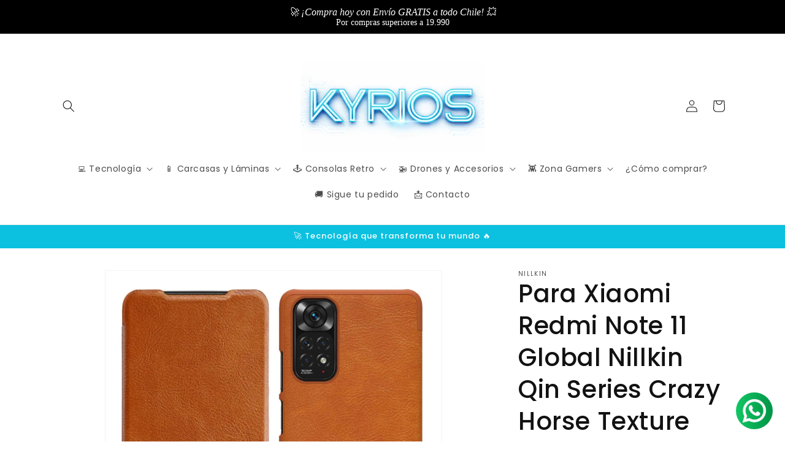

--- FILE ---
content_type: text/html; charset=utf-8
request_url: https://kyrios.cl/products/para-xiaomi-redmi-note-11-global-nillkin-qin-series-crazy-horse-texture-leather-case-marron
body_size: 34370
content:
<!doctype html>
<html class="no-js" lang="es">
  <head>
    <meta charset="utf-8">
    <meta http-equiv="X-UA-Compatible" content="IE=edge">
    <meta name="viewport" content="width=device-width,initial-scale=1">
    <meta name="theme-color" content="">
    <link rel="canonical" href="https://kyrios.cl/products/para-xiaomi-redmi-note-11-global-nillkin-qin-series-crazy-horse-texture-leather-case-marron"><link rel="icon" type="image/png" href="//kyrios.cl/cdn/shop/files/ChatGPT_Image_28_dic_2025_09_13_33_p.m..png?crop=center&height=32&v=1766969505&width=32"><link rel="preconnect" href="https://fonts.shopifycdn.com" crossorigin><title>
      Para Xiaomi Redmi Note 11 Global Nillkin Qin Series Crazy Horse Textur
 &ndash; KYRIOS</title>

    
      <meta name="description" content="1. Recibir bien la señal.2. Simple, cómodo, fácil de transportar.3. Protege adecuadamente los dispositivos de los rasguños normales, la suciedad, la lágrima y el desgaste.4. Todos los botones y puertos son fáciles de acceder.5. Con buen rendimiento, puede funcionar durante mucho tiempo.">
    

    

<meta property="og:site_name" content="KYRIOS">
<meta property="og:url" content="https://kyrios.cl/products/para-xiaomi-redmi-note-11-global-nillkin-qin-series-crazy-horse-texture-leather-case-marron">
<meta property="og:title" content="Para Xiaomi Redmi Note 11 Global Nillkin Qin Series Crazy Horse Textur">
<meta property="og:type" content="product">
<meta property="og:description" content="1. Recibir bien la señal.2. Simple, cómodo, fácil de transportar.3. Protege adecuadamente los dispositivos de los rasguños normales, la suciedad, la lágrima y el desgaste.4. Todos los botones y puertos son fáciles de acceder.5. Con buen rendimiento, puede funcionar durante mucho tiempo."><meta property="og:image" content="http://kyrios.cl/cdn/shop/products/EDA002911802C.jpg?v=1704780576">
  <meta property="og:image:secure_url" content="https://kyrios.cl/cdn/shop/products/EDA002911802C.jpg?v=1704780576">
  <meta property="og:image:width" content="750">
  <meta property="og:image:height" content="750"><meta property="og:price:amount" content="17,990">
  <meta property="og:price:currency" content="CLP"><meta name="twitter:card" content="summary_large_image">
<meta name="twitter:title" content="Para Xiaomi Redmi Note 11 Global Nillkin Qin Series Crazy Horse Textur">
<meta name="twitter:description" content="1. Recibir bien la señal.2. Simple, cómodo, fácil de transportar.3. Protege adecuadamente los dispositivos de los rasguños normales, la suciedad, la lágrima y el desgaste.4. Todos los botones y puertos son fáciles de acceder.5. Con buen rendimiento, puede funcionar durante mucho tiempo.">


    <script src="//kyrios.cl/cdn/shop/t/1/assets/constants.js?v=58251544750838685771703987933" defer="defer"></script>
    <script src="//kyrios.cl/cdn/shop/t/1/assets/pubsub.js?v=158357773527763999511703987941" defer="defer"></script>
    <script src="//kyrios.cl/cdn/shop/t/1/assets/global.js?v=40820548392383841591703987935" defer="defer"></script><script src="//kyrios.cl/cdn/shop/t/1/assets/animations.js?v=88693664871331136111703987918" defer="defer"></script><script>window.performance && window.performance.mark && window.performance.mark('shopify.content_for_header.start');</script><meta name="google-site-verification" content="MXtW1xP9WGViOMGLAhWhO2WbeqaIhma_VXeVrprfFUU">
<meta id="shopify-digital-wallet" name="shopify-digital-wallet" content="/64026869817/digital_wallets/dialog">
<link rel="alternate" type="application/json+oembed" href="https://kyrios.cl/products/para-xiaomi-redmi-note-11-global-nillkin-qin-series-crazy-horse-texture-leather-case-marron.oembed">
<script async="async" src="/checkouts/internal/preloads.js?locale=es-CL"></script>
<script id="shopify-features" type="application/json">{"accessToken":"63bbbee10f071fa9b096352985999efd","betas":["rich-media-storefront-analytics"],"domain":"kyrios.cl","predictiveSearch":true,"shopId":64026869817,"locale":"es"}</script>
<script>var Shopify = Shopify || {};
Shopify.shop = "8ef3b0.myshopify.com";
Shopify.locale = "es";
Shopify.currency = {"active":"CLP","rate":"1.0"};
Shopify.country = "CL";
Shopify.theme = {"name":"Dawn","id":132841635897,"schema_name":"Dawn","schema_version":"12.0.0","theme_store_id":887,"role":"main"};
Shopify.theme.handle = "null";
Shopify.theme.style = {"id":null,"handle":null};
Shopify.cdnHost = "kyrios.cl/cdn";
Shopify.routes = Shopify.routes || {};
Shopify.routes.root = "/";</script>
<script type="module">!function(o){(o.Shopify=o.Shopify||{}).modules=!0}(window);</script>
<script>!function(o){function n(){var o=[];function n(){o.push(Array.prototype.slice.apply(arguments))}return n.q=o,n}var t=o.Shopify=o.Shopify||{};t.loadFeatures=n(),t.autoloadFeatures=n()}(window);</script>
<script id="shop-js-analytics" type="application/json">{"pageType":"product"}</script>
<script defer="defer" async type="module" src="//kyrios.cl/cdn/shopifycloud/shop-js/modules/v2/client.init-shop-cart-sync_-aut3ZVe.es.esm.js"></script>
<script defer="defer" async type="module" src="//kyrios.cl/cdn/shopifycloud/shop-js/modules/v2/chunk.common_jR-HGkUL.esm.js"></script>
<script type="module">
  await import("//kyrios.cl/cdn/shopifycloud/shop-js/modules/v2/client.init-shop-cart-sync_-aut3ZVe.es.esm.js");
await import("//kyrios.cl/cdn/shopifycloud/shop-js/modules/v2/chunk.common_jR-HGkUL.esm.js");

  window.Shopify.SignInWithShop?.initShopCartSync?.({"fedCMEnabled":true,"windoidEnabled":true});

</script>
<script>(function() {
  var isLoaded = false;
  function asyncLoad() {
    if (isLoaded) return;
    isLoaded = true;
    var urls = ["https:\/\/trust.conversionbear.com\/script?app=trust_badge\u0026shop=8ef3b0.myshopify.com"];
    for (var i = 0; i < urls.length; i++) {
      var s = document.createElement('script');
      s.type = 'text/javascript';
      s.async = true;
      s.src = urls[i];
      var x = document.getElementsByTagName('script')[0];
      x.parentNode.insertBefore(s, x);
    }
  };
  if(window.attachEvent) {
    window.attachEvent('onload', asyncLoad);
  } else {
    window.addEventListener('load', asyncLoad, false);
  }
})();</script>
<script id="__st">var __st={"a":64026869817,"offset":-10800,"reqid":"6857a3c2-9cd8-47b7-a6ba-2e97aec9a4a9-1768953232","pageurl":"kyrios.cl\/products\/para-xiaomi-redmi-note-11-global-nillkin-qin-series-crazy-horse-texture-leather-case-marron","u":"38a12d105989","p":"product","rtyp":"product","rid":7193520013369};</script>
<script>window.ShopifyPaypalV4VisibilityTracking = true;</script>
<script id="form-persister">!function(){'use strict';const t='contact',e='new_comment',n=[[t,t],['blogs',e],['comments',e],[t,'customer']],o='password',r='form_key',c=['recaptcha-v3-token','g-recaptcha-response','h-captcha-response',o],s=()=>{try{return window.sessionStorage}catch{return}},i='__shopify_v',u=t=>t.elements[r],a=function(){const t=[...n].map((([t,e])=>`form[action*='/${t}']:not([data-nocaptcha='true']) input[name='form_type'][value='${e}']`)).join(',');var e;return e=t,()=>e?[...document.querySelectorAll(e)].map((t=>t.form)):[]}();function m(t){const e=u(t);a().includes(t)&&(!e||!e.value)&&function(t){try{if(!s())return;!function(t){const e=s();if(!e)return;const n=u(t);if(!n)return;const o=n.value;o&&e.removeItem(o)}(t);const e=Array.from(Array(32),(()=>Math.random().toString(36)[2])).join('');!function(t,e){u(t)||t.append(Object.assign(document.createElement('input'),{type:'hidden',name:r})),t.elements[r].value=e}(t,e),function(t,e){const n=s();if(!n)return;const r=[...t.querySelectorAll(`input[type='${o}']`)].map((({name:t})=>t)),u=[...c,...r],a={};for(const[o,c]of new FormData(t).entries())u.includes(o)||(a[o]=c);n.setItem(e,JSON.stringify({[i]:1,action:t.action,data:a}))}(t,e)}catch(e){console.error('failed to persist form',e)}}(t)}const f=t=>{if('true'===t.dataset.persistBound)return;const e=function(t,e){const n=function(t){return'function'==typeof t.submit?t.submit:HTMLFormElement.prototype.submit}(t).bind(t);return function(){let t;return()=>{t||(t=!0,(()=>{try{e(),n()}catch(t){(t=>{console.error('form submit failed',t)})(t)}})(),setTimeout((()=>t=!1),250))}}()}(t,(()=>{m(t)}));!function(t,e){if('function'==typeof t.submit&&'function'==typeof e)try{t.submit=e}catch{}}(t,e),t.addEventListener('submit',(t=>{t.preventDefault(),e()})),t.dataset.persistBound='true'};!function(){function t(t){const e=(t=>{const e=t.target;return e instanceof HTMLFormElement?e:e&&e.form})(t);e&&m(e)}document.addEventListener('submit',t),document.addEventListener('DOMContentLoaded',(()=>{const e=a();for(const t of e)f(t);var n;n=document.body,new window.MutationObserver((t=>{for(const e of t)if('childList'===e.type&&e.addedNodes.length)for(const t of e.addedNodes)1===t.nodeType&&'FORM'===t.tagName&&a().includes(t)&&f(t)})).observe(n,{childList:!0,subtree:!0,attributes:!1}),document.removeEventListener('submit',t)}))}()}();</script>
<script integrity="sha256-4kQ18oKyAcykRKYeNunJcIwy7WH5gtpwJnB7kiuLZ1E=" data-source-attribution="shopify.loadfeatures" defer="defer" src="//kyrios.cl/cdn/shopifycloud/storefront/assets/storefront/load_feature-a0a9edcb.js" crossorigin="anonymous"></script>
<script data-source-attribution="shopify.dynamic_checkout.dynamic.init">var Shopify=Shopify||{};Shopify.PaymentButton=Shopify.PaymentButton||{isStorefrontPortableWallets:!0,init:function(){window.Shopify.PaymentButton.init=function(){};var t=document.createElement("script");t.src="https://kyrios.cl/cdn/shopifycloud/portable-wallets/latest/portable-wallets.es.js",t.type="module",document.head.appendChild(t)}};
</script>
<script data-source-attribution="shopify.dynamic_checkout.buyer_consent">
  function portableWalletsHideBuyerConsent(e){var t=document.getElementById("shopify-buyer-consent"),n=document.getElementById("shopify-subscription-policy-button");t&&n&&(t.classList.add("hidden"),t.setAttribute("aria-hidden","true"),n.removeEventListener("click",e))}function portableWalletsShowBuyerConsent(e){var t=document.getElementById("shopify-buyer-consent"),n=document.getElementById("shopify-subscription-policy-button");t&&n&&(t.classList.remove("hidden"),t.removeAttribute("aria-hidden"),n.addEventListener("click",e))}window.Shopify?.PaymentButton&&(window.Shopify.PaymentButton.hideBuyerConsent=portableWalletsHideBuyerConsent,window.Shopify.PaymentButton.showBuyerConsent=portableWalletsShowBuyerConsent);
</script>
<script>
  function portableWalletsCleanup(e){e&&e.src&&console.error("Failed to load portable wallets script "+e.src);var t=document.querySelectorAll("shopify-accelerated-checkout .shopify-payment-button__skeleton, shopify-accelerated-checkout-cart .wallet-cart-button__skeleton"),e=document.getElementById("shopify-buyer-consent");for(let e=0;e<t.length;e++)t[e].remove();e&&e.remove()}function portableWalletsNotLoadedAsModule(e){e instanceof ErrorEvent&&"string"==typeof e.message&&e.message.includes("import.meta")&&"string"==typeof e.filename&&e.filename.includes("portable-wallets")&&(window.removeEventListener("error",portableWalletsNotLoadedAsModule),window.Shopify.PaymentButton.failedToLoad=e,"loading"===document.readyState?document.addEventListener("DOMContentLoaded",window.Shopify.PaymentButton.init):window.Shopify.PaymentButton.init())}window.addEventListener("error",portableWalletsNotLoadedAsModule);
</script>

<script type="module" src="https://kyrios.cl/cdn/shopifycloud/portable-wallets/latest/portable-wallets.es.js" onError="portableWalletsCleanup(this)" crossorigin="anonymous"></script>
<script nomodule>
  document.addEventListener("DOMContentLoaded", portableWalletsCleanup);
</script>

<link id="shopify-accelerated-checkout-styles" rel="stylesheet" media="screen" href="https://kyrios.cl/cdn/shopifycloud/portable-wallets/latest/accelerated-checkout-backwards-compat.css" crossorigin="anonymous">
<style id="shopify-accelerated-checkout-cart">
        #shopify-buyer-consent {
  margin-top: 1em;
  display: inline-block;
  width: 100%;
}

#shopify-buyer-consent.hidden {
  display: none;
}

#shopify-subscription-policy-button {
  background: none;
  border: none;
  padding: 0;
  text-decoration: underline;
  font-size: inherit;
  cursor: pointer;
}

#shopify-subscription-policy-button::before {
  box-shadow: none;
}

      </style>
<script id="sections-script" data-sections="header" defer="defer" src="//kyrios.cl/cdn/shop/t/1/compiled_assets/scripts.js?v=1246"></script>
<script>window.performance && window.performance.mark && window.performance.mark('shopify.content_for_header.end');</script>


    <style data-shopify>
      @font-face {
  font-family: Poppins;
  font-weight: 400;
  font-style: normal;
  font-display: swap;
  src: url("//kyrios.cl/cdn/fonts/poppins/poppins_n4.0ba78fa5af9b0e1a374041b3ceaadf0a43b41362.woff2") format("woff2"),
       url("//kyrios.cl/cdn/fonts/poppins/poppins_n4.214741a72ff2596839fc9760ee7a770386cf16ca.woff") format("woff");
}

      @font-face {
  font-family: Poppins;
  font-weight: 700;
  font-style: normal;
  font-display: swap;
  src: url("//kyrios.cl/cdn/fonts/poppins/poppins_n7.56758dcf284489feb014a026f3727f2f20a54626.woff2") format("woff2"),
       url("//kyrios.cl/cdn/fonts/poppins/poppins_n7.f34f55d9b3d3205d2cd6f64955ff4b36f0cfd8da.woff") format("woff");
}

      @font-face {
  font-family: Poppins;
  font-weight: 400;
  font-style: italic;
  font-display: swap;
  src: url("//kyrios.cl/cdn/fonts/poppins/poppins_i4.846ad1e22474f856bd6b81ba4585a60799a9f5d2.woff2") format("woff2"),
       url("//kyrios.cl/cdn/fonts/poppins/poppins_i4.56b43284e8b52fc64c1fd271f289a39e8477e9ec.woff") format("woff");
}

      @font-face {
  font-family: Poppins;
  font-weight: 700;
  font-style: italic;
  font-display: swap;
  src: url("//kyrios.cl/cdn/fonts/poppins/poppins_i7.42fd71da11e9d101e1e6c7932199f925f9eea42d.woff2") format("woff2"),
       url("//kyrios.cl/cdn/fonts/poppins/poppins_i7.ec8499dbd7616004e21155106d13837fff4cf556.woff") format("woff");
}

      @font-face {
  font-family: Poppins;
  font-weight: 500;
  font-style: normal;
  font-display: swap;
  src: url("//kyrios.cl/cdn/fonts/poppins/poppins_n5.ad5b4b72b59a00358afc706450c864c3c8323842.woff2") format("woff2"),
       url("//kyrios.cl/cdn/fonts/poppins/poppins_n5.33757fdf985af2d24b32fcd84c9a09224d4b2c39.woff") format("woff");
}


      
        :root,
        .color-background-1 {
          --color-background: 255,255,255;
        
          --gradient-background: #ffffff;
        

        

        --color-foreground: 18,18,18;
        --color-background-contrast: 191,191,191;
        --color-shadow: 18,18,18;
        --color-button: 15,118,110;
        --color-button-text: 255,255,255;
        --color-secondary-button: 255,255,255;
        --color-secondary-button-text: 18,18,18;
        --color-link: 18,18,18;
        --color-badge-foreground: 18,18,18;
        --color-badge-background: 255,255,255;
        --color-badge-border: 18,18,18;
        --payment-terms-background-color: rgb(255 255 255);
      }
      
        
        .color-background-2 {
          --color-background: 241,241,241;
        
          --gradient-background: #f1f1f1;
        

        

        --color-foreground: 18,18,18;
        --color-background-contrast: 177,177,177;
        --color-shadow: 18,18,18;
        --color-button: 18,18,18;
        --color-button-text: 243,243,243;
        --color-secondary-button: 241,241,241;
        --color-secondary-button-text: 18,18,18;
        --color-link: 18,18,18;
        --color-badge-foreground: 18,18,18;
        --color-badge-background: 241,241,241;
        --color-badge-border: 18,18,18;
        --payment-terms-background-color: rgb(241 241 241);
      }
      
        
        .color-inverse {
          --color-background: 18,18,18;
        
          --gradient-background: #121212;
        

        

        --color-foreground: 255,255,255;
        --color-background-contrast: 146,146,146;
        --color-shadow: 18,18,18;
        --color-button: 255,255,255;
        --color-button-text: 18,18,18;
        --color-secondary-button: 18,18,18;
        --color-secondary-button-text: 255,255,255;
        --color-link: 255,255,255;
        --color-badge-foreground: 255,255,255;
        --color-badge-background: 18,18,18;
        --color-badge-border: 255,255,255;
        --payment-terms-background-color: rgb(18 18 18);
      }
      
        
        .color-accent-1 {
          --color-background: 18,18,18;
        
          --gradient-background: #121212;
        

        

        --color-foreground: 255,255,255;
        --color-background-contrast: 146,146,146;
        --color-shadow: 18,18,18;
        --color-button: 255,255,255;
        --color-button-text: 18,18,18;
        --color-secondary-button: 18,18,18;
        --color-secondary-button-text: 255,255,255;
        --color-link: 255,255,255;
        --color-badge-foreground: 255,255,255;
        --color-badge-background: 18,18,18;
        --color-badge-border: 255,255,255;
        --payment-terms-background-color: rgb(18 18 18);
      }
      
        
        .color-accent-2 {
          --color-background: 12,192,223;
        
          --gradient-background: #0cc0df;
        

        

        --color-foreground: 255,255,255;
        --color-background-contrast: 5,88,102;
        --color-shadow: 18,18,18;
        --color-button: 255,255,255;
        --color-button-text: 12,192,223;
        --color-secondary-button: 12,192,223;
        --color-secondary-button-text: 255,255,255;
        --color-link: 255,255,255;
        --color-badge-foreground: 255,255,255;
        --color-badge-background: 12,192,223;
        --color-badge-border: 255,255,255;
        --payment-terms-background-color: rgb(12 192 223);
      }
      
        
        .color-scheme-82da504f-1a6b-4cd0-a64e-b7f80e837c79 {
          --color-background: 15,118,110;
        
          --gradient-background: #0f766e;
        

        

        --color-foreground: 255,255,255;
        --color-background-contrast: 1,5,5;
        --color-shadow: 18,18,18;
        --color-button: 18,18,18;
        --color-button-text: 255,255,255;
        --color-secondary-button: 15,118,110;
        --color-secondary-button-text: 18,18,18;
        --color-link: 18,18,18;
        --color-badge-foreground: 255,255,255;
        --color-badge-background: 15,118,110;
        --color-badge-border: 255,255,255;
        --payment-terms-background-color: rgb(15 118 110);
      }
      
        
        .color-scheme-e43e01da-5e3f-4e2a-8c27-07a2f0ece42b {
          --color-background: 255,255,255;
        
          --gradient-background: #ffffff;
        

        

        --color-foreground: 18,18,18;
        --color-background-contrast: 191,191,191;
        --color-shadow: 18,18,18;
        --color-button: 12,192,223;
        --color-button-text: 255,255,255;
        --color-secondary-button: 255,255,255;
        --color-secondary-button-text: 18,18,18;
        --color-link: 18,18,18;
        --color-badge-foreground: 18,18,18;
        --color-badge-background: 255,255,255;
        --color-badge-border: 18,18,18;
        --payment-terms-background-color: rgb(255 255 255);
      }
      
        
        .color-scheme-ec078290-4ab7-49e5-9e27-a287545dd112 {
          --color-background: 18,18,18;
        
          --gradient-background: #121212;
        

        

        --color-foreground: 255,255,255;
        --color-background-contrast: 146,146,146;
        --color-shadow: 18,18,18;
        --color-button: 12,192,223;
        --color-button-text: 255,255,255;
        --color-secondary-button: 18,18,18;
        --color-secondary-button-text: 18,18,18;
        --color-link: 18,18,18;
        --color-badge-foreground: 255,255,255;
        --color-badge-background: 18,18,18;
        --color-badge-border: 255,255,255;
        --payment-terms-background-color: rgb(18 18 18);
      }
      

      body, .color-background-1, .color-background-2, .color-inverse, .color-accent-1, .color-accent-2, .color-scheme-82da504f-1a6b-4cd0-a64e-b7f80e837c79, .color-scheme-e43e01da-5e3f-4e2a-8c27-07a2f0ece42b, .color-scheme-ec078290-4ab7-49e5-9e27-a287545dd112 {
        color: rgba(var(--color-foreground), 0.75);
        background-color: rgb(var(--color-background));
      }

      :root {
        --font-body-family: Poppins, sans-serif;
        --font-body-style: normal;
        --font-body-weight: 400;
        --font-body-weight-bold: 700;

        --font-heading-family: Poppins, sans-serif;
        --font-heading-style: normal;
        --font-heading-weight: 500;

        --font-body-scale: 1.0;
        --font-heading-scale: 1.0;

        --media-padding: px;
        --media-border-opacity: 0.05;
        --media-border-width: 1px;
        --media-radius: 0px;
        --media-shadow-opacity: 0.0;
        --media-shadow-horizontal-offset: 0px;
        --media-shadow-vertical-offset: 4px;
        --media-shadow-blur-radius: 5px;
        --media-shadow-visible: 0;

        --page-width: 120rem;
        --page-width-margin: 0rem;

        --product-card-image-padding: 0.0rem;
        --product-card-corner-radius: 0.0rem;
        --product-card-text-alignment: left;
        --product-card-border-width: 0.0rem;
        --product-card-border-opacity: 0.1;
        --product-card-shadow-opacity: 0.0;
        --product-card-shadow-visible: 0;
        --product-card-shadow-horizontal-offset: 0.0rem;
        --product-card-shadow-vertical-offset: 0.4rem;
        --product-card-shadow-blur-radius: 0.5rem;

        --collection-card-image-padding: 0.0rem;
        --collection-card-corner-radius: 0.0rem;
        --collection-card-text-alignment: left;
        --collection-card-border-width: 0.0rem;
        --collection-card-border-opacity: 0.1;
        --collection-card-shadow-opacity: 0.0;
        --collection-card-shadow-visible: 0;
        --collection-card-shadow-horizontal-offset: 0.0rem;
        --collection-card-shadow-vertical-offset: 0.4rem;
        --collection-card-shadow-blur-radius: 0.5rem;

        --blog-card-image-padding: 0.0rem;
        --blog-card-corner-radius: 0.0rem;
        --blog-card-text-alignment: left;
        --blog-card-border-width: 0.0rem;
        --blog-card-border-opacity: 0.1;
        --blog-card-shadow-opacity: 0.0;
        --blog-card-shadow-visible: 0;
        --blog-card-shadow-horizontal-offset: 0.0rem;
        --blog-card-shadow-vertical-offset: 0.4rem;
        --blog-card-shadow-blur-radius: 0.5rem;

        --badge-corner-radius: 4.0rem;

        --popup-border-width: 1px;
        --popup-border-opacity: 0.1;
        --popup-corner-radius: 0px;
        --popup-shadow-opacity: 0.05;
        --popup-shadow-horizontal-offset: 0px;
        --popup-shadow-vertical-offset: 4px;
        --popup-shadow-blur-radius: 5px;

        --drawer-border-width: 1px;
        --drawer-border-opacity: 0.1;
        --drawer-shadow-opacity: 0.0;
        --drawer-shadow-horizontal-offset: 0px;
        --drawer-shadow-vertical-offset: 4px;
        --drawer-shadow-blur-radius: 5px;

        --spacing-sections-desktop: 0px;
        --spacing-sections-mobile: 0px;

        --grid-desktop-vertical-spacing: 8px;
        --grid-desktop-horizontal-spacing: 8px;
        --grid-mobile-vertical-spacing: 4px;
        --grid-mobile-horizontal-spacing: 4px;

        --text-boxes-border-opacity: 0.1;
        --text-boxes-border-width: 0px;
        --text-boxes-radius: 0px;
        --text-boxes-shadow-opacity: 0.0;
        --text-boxes-shadow-visible: 0;
        --text-boxes-shadow-horizontal-offset: 0px;
        --text-boxes-shadow-vertical-offset: 4px;
        --text-boxes-shadow-blur-radius: 5px;

        --buttons-radius: 20px;
        --buttons-radius-outset: 22px;
        --buttons-border-width: 2px;
        --buttons-border-opacity: 0.5;
        --buttons-shadow-opacity: 0.2;
        --buttons-shadow-visible: 1;
        --buttons-shadow-horizontal-offset: 0px;
        --buttons-shadow-vertical-offset: 4px;
        --buttons-shadow-blur-radius: 5px;
        --buttons-border-offset: 0.3px;

        --inputs-radius: 20px;
        --inputs-border-width: 2px;
        --inputs-border-opacity: 0.55;
        --inputs-shadow-opacity: 0.0;
        --inputs-shadow-horizontal-offset: 0px;
        --inputs-margin-offset: 0px;
        --inputs-shadow-vertical-offset: -12px;
        --inputs-shadow-blur-radius: 5px;
        --inputs-radius-outset: 22px;

        --variant-pills-radius: 40px;
        --variant-pills-border-width: 1px;
        --variant-pills-border-opacity: 0.55;
        --variant-pills-shadow-opacity: 0.0;
        --variant-pills-shadow-horizontal-offset: 0px;
        --variant-pills-shadow-vertical-offset: 4px;
        --variant-pills-shadow-blur-radius: 5px;
      }

      *,
      *::before,
      *::after {
        box-sizing: inherit;
      }

      html {
        box-sizing: border-box;
        font-size: calc(var(--font-body-scale) * 62.5%);
        height: 100%;
      }

      body {
        display: grid;
        grid-template-rows: auto auto 1fr auto;
        grid-template-columns: 100%;
        min-height: 100%;
        margin: 0;
        font-size: 1.5rem;
        letter-spacing: 0.06rem;
        line-height: calc(1 + 0.8 / var(--font-body-scale));
        font-family: var(--font-body-family);
        font-style: var(--font-body-style);
        font-weight: var(--font-body-weight);
      }

      @media screen and (min-width: 750px) {
        body {
          font-size: 1.6rem;
        }
      }
    </style>

    <link href="//kyrios.cl/cdn/shop/t/1/assets/base.css?v=22615539281115885671703987918" rel="stylesheet" type="text/css" media="all" />
<link rel="preload" as="font" href="//kyrios.cl/cdn/fonts/poppins/poppins_n4.0ba78fa5af9b0e1a374041b3ceaadf0a43b41362.woff2" type="font/woff2" crossorigin><link rel="preload" as="font" href="//kyrios.cl/cdn/fonts/poppins/poppins_n5.ad5b4b72b59a00358afc706450c864c3c8323842.woff2" type="font/woff2" crossorigin><link
        rel="stylesheet"
        href="//kyrios.cl/cdn/shop/t/1/assets/component-predictive-search.css?v=118923337488134913561703987929"
        media="print"
        onload="this.media='all'"
      ><script>
      document.documentElement.className = document.documentElement.className.replace('no-js', 'js');
      if (Shopify.designMode) {
        document.documentElement.classList.add('shopify-design-mode');
      }
    </script>
  <script>window.is_hulkpo_installed=false</script><script src="https://cdn.shopify.com/extensions/2244c2e0-b17a-49f7-8be9-89c0aa709ffb/conversion-bear-trust-badges-19/assets/trust-badges.js" type="text/javascript" defer="defer"></script>
<link href="https://monorail-edge.shopifysvc.com" rel="dns-prefetch">
<script>(function(){if ("sendBeacon" in navigator && "performance" in window) {try {var session_token_from_headers = performance.getEntriesByType('navigation')[0].serverTiming.find(x => x.name == '_s').description;} catch {var session_token_from_headers = undefined;}var session_cookie_matches = document.cookie.match(/_shopify_s=([^;]*)/);var session_token_from_cookie = session_cookie_matches && session_cookie_matches.length === 2 ? session_cookie_matches[1] : "";var session_token = session_token_from_headers || session_token_from_cookie || "";function handle_abandonment_event(e) {var entries = performance.getEntries().filter(function(entry) {return /monorail-edge.shopifysvc.com/.test(entry.name);});if (!window.abandonment_tracked && entries.length === 0) {window.abandonment_tracked = true;var currentMs = Date.now();var navigation_start = performance.timing.navigationStart;var payload = {shop_id: 64026869817,url: window.location.href,navigation_start,duration: currentMs - navigation_start,session_token,page_type: "product"};window.navigator.sendBeacon("https://monorail-edge.shopifysvc.com/v1/produce", JSON.stringify({schema_id: "online_store_buyer_site_abandonment/1.1",payload: payload,metadata: {event_created_at_ms: currentMs,event_sent_at_ms: currentMs}}));}}window.addEventListener('pagehide', handle_abandonment_event);}}());</script>
<script id="web-pixels-manager-setup">(function e(e,d,r,n,o){if(void 0===o&&(o={}),!Boolean(null===(a=null===(i=window.Shopify)||void 0===i?void 0:i.analytics)||void 0===a?void 0:a.replayQueue)){var i,a;window.Shopify=window.Shopify||{};var t=window.Shopify;t.analytics=t.analytics||{};var s=t.analytics;s.replayQueue=[],s.publish=function(e,d,r){return s.replayQueue.push([e,d,r]),!0};try{self.performance.mark("wpm:start")}catch(e){}var l=function(){var e={modern:/Edge?\/(1{2}[4-9]|1[2-9]\d|[2-9]\d{2}|\d{4,})\.\d+(\.\d+|)|Firefox\/(1{2}[4-9]|1[2-9]\d|[2-9]\d{2}|\d{4,})\.\d+(\.\d+|)|Chrom(ium|e)\/(9{2}|\d{3,})\.\d+(\.\d+|)|(Maci|X1{2}).+ Version\/(15\.\d+|(1[6-9]|[2-9]\d|\d{3,})\.\d+)([,.]\d+|)( \(\w+\)|)( Mobile\/\w+|) Safari\/|Chrome.+OPR\/(9{2}|\d{3,})\.\d+\.\d+|(CPU[ +]OS|iPhone[ +]OS|CPU[ +]iPhone|CPU IPhone OS|CPU iPad OS)[ +]+(15[._]\d+|(1[6-9]|[2-9]\d|\d{3,})[._]\d+)([._]\d+|)|Android:?[ /-](13[3-9]|1[4-9]\d|[2-9]\d{2}|\d{4,})(\.\d+|)(\.\d+|)|Android.+Firefox\/(13[5-9]|1[4-9]\d|[2-9]\d{2}|\d{4,})\.\d+(\.\d+|)|Android.+Chrom(ium|e)\/(13[3-9]|1[4-9]\d|[2-9]\d{2}|\d{4,})\.\d+(\.\d+|)|SamsungBrowser\/([2-9]\d|\d{3,})\.\d+/,legacy:/Edge?\/(1[6-9]|[2-9]\d|\d{3,})\.\d+(\.\d+|)|Firefox\/(5[4-9]|[6-9]\d|\d{3,})\.\d+(\.\d+|)|Chrom(ium|e)\/(5[1-9]|[6-9]\d|\d{3,})\.\d+(\.\d+|)([\d.]+$|.*Safari\/(?![\d.]+ Edge\/[\d.]+$))|(Maci|X1{2}).+ Version\/(10\.\d+|(1[1-9]|[2-9]\d|\d{3,})\.\d+)([,.]\d+|)( \(\w+\)|)( Mobile\/\w+|) Safari\/|Chrome.+OPR\/(3[89]|[4-9]\d|\d{3,})\.\d+\.\d+|(CPU[ +]OS|iPhone[ +]OS|CPU[ +]iPhone|CPU IPhone OS|CPU iPad OS)[ +]+(10[._]\d+|(1[1-9]|[2-9]\d|\d{3,})[._]\d+)([._]\d+|)|Android:?[ /-](13[3-9]|1[4-9]\d|[2-9]\d{2}|\d{4,})(\.\d+|)(\.\d+|)|Mobile Safari.+OPR\/([89]\d|\d{3,})\.\d+\.\d+|Android.+Firefox\/(13[5-9]|1[4-9]\d|[2-9]\d{2}|\d{4,})\.\d+(\.\d+|)|Android.+Chrom(ium|e)\/(13[3-9]|1[4-9]\d|[2-9]\d{2}|\d{4,})\.\d+(\.\d+|)|Android.+(UC? ?Browser|UCWEB|U3)[ /]?(15\.([5-9]|\d{2,})|(1[6-9]|[2-9]\d|\d{3,})\.\d+)\.\d+|SamsungBrowser\/(5\.\d+|([6-9]|\d{2,})\.\d+)|Android.+MQ{2}Browser\/(14(\.(9|\d{2,})|)|(1[5-9]|[2-9]\d|\d{3,})(\.\d+|))(\.\d+|)|K[Aa][Ii]OS\/(3\.\d+|([4-9]|\d{2,})\.\d+)(\.\d+|)/},d=e.modern,r=e.legacy,n=navigator.userAgent;return n.match(d)?"modern":n.match(r)?"legacy":"unknown"}(),u="modern"===l?"modern":"legacy",c=(null!=n?n:{modern:"",legacy:""})[u],f=function(e){return[e.baseUrl,"/wpm","/b",e.hashVersion,"modern"===e.buildTarget?"m":"l",".js"].join("")}({baseUrl:d,hashVersion:r,buildTarget:u}),m=function(e){var d=e.version,r=e.bundleTarget,n=e.surface,o=e.pageUrl,i=e.monorailEndpoint;return{emit:function(e){var a=e.status,t=e.errorMsg,s=(new Date).getTime(),l=JSON.stringify({metadata:{event_sent_at_ms:s},events:[{schema_id:"web_pixels_manager_load/3.1",payload:{version:d,bundle_target:r,page_url:o,status:a,surface:n,error_msg:t},metadata:{event_created_at_ms:s}}]});if(!i)return console&&console.warn&&console.warn("[Web Pixels Manager] No Monorail endpoint provided, skipping logging."),!1;try{return self.navigator.sendBeacon.bind(self.navigator)(i,l)}catch(e){}var u=new XMLHttpRequest;try{return u.open("POST",i,!0),u.setRequestHeader("Content-Type","text/plain"),u.send(l),!0}catch(e){return console&&console.warn&&console.warn("[Web Pixels Manager] Got an unhandled error while logging to Monorail."),!1}}}}({version:r,bundleTarget:l,surface:e.surface,pageUrl:self.location.href,monorailEndpoint:e.monorailEndpoint});try{o.browserTarget=l,function(e){var d=e.src,r=e.async,n=void 0===r||r,o=e.onload,i=e.onerror,a=e.sri,t=e.scriptDataAttributes,s=void 0===t?{}:t,l=document.createElement("script"),u=document.querySelector("head"),c=document.querySelector("body");if(l.async=n,l.src=d,a&&(l.integrity=a,l.crossOrigin="anonymous"),s)for(var f in s)if(Object.prototype.hasOwnProperty.call(s,f))try{l.dataset[f]=s[f]}catch(e){}if(o&&l.addEventListener("load",o),i&&l.addEventListener("error",i),u)u.appendChild(l);else{if(!c)throw new Error("Did not find a head or body element to append the script");c.appendChild(l)}}({src:f,async:!0,onload:function(){if(!function(){var e,d;return Boolean(null===(d=null===(e=window.Shopify)||void 0===e?void 0:e.analytics)||void 0===d?void 0:d.initialized)}()){var d=window.webPixelsManager.init(e)||void 0;if(d){var r=window.Shopify.analytics;r.replayQueue.forEach((function(e){var r=e[0],n=e[1],o=e[2];d.publishCustomEvent(r,n,o)})),r.replayQueue=[],r.publish=d.publishCustomEvent,r.visitor=d.visitor,r.initialized=!0}}},onerror:function(){return m.emit({status:"failed",errorMsg:"".concat(f," has failed to load")})},sri:function(e){var d=/^sha384-[A-Za-z0-9+/=]+$/;return"string"==typeof e&&d.test(e)}(c)?c:"",scriptDataAttributes:o}),m.emit({status:"loading"})}catch(e){m.emit({status:"failed",errorMsg:(null==e?void 0:e.message)||"Unknown error"})}}})({shopId: 64026869817,storefrontBaseUrl: "https://kyrios.cl",extensionsBaseUrl: "https://extensions.shopifycdn.com/cdn/shopifycloud/web-pixels-manager",monorailEndpoint: "https://monorail-edge.shopifysvc.com/unstable/produce_batch",surface: "storefront-renderer",enabledBetaFlags: ["2dca8a86"],webPixelsConfigList: [{"id":"1815773241","configuration":"{\"config\":\"{\\\"google_tag_ids\\\":[\\\"GT-552QXQXJ\\\"],\\\"target_country\\\":\\\"CL\\\",\\\"gtag_events\\\":[{\\\"type\\\":\\\"view_item\\\",\\\"action_label\\\":\\\"MC-JBH04C9PH0\\\"},{\\\"type\\\":\\\"purchase\\\",\\\"action_label\\\":\\\"MC-JBH04C9PH0\\\"},{\\\"type\\\":\\\"page_view\\\",\\\"action_label\\\":\\\"MC-JBH04C9PH0\\\"}],\\\"enable_monitoring_mode\\\":false}\"}","eventPayloadVersion":"v1","runtimeContext":"OPEN","scriptVersion":"b2a88bafab3e21179ed38636efcd8a93","type":"APP","apiClientId":1780363,"privacyPurposes":[],"dataSharingAdjustments":{"protectedCustomerApprovalScopes":["read_customer_address","read_customer_email","read_customer_name","read_customer_personal_data","read_customer_phone"]}},{"id":"shopify-app-pixel","configuration":"{}","eventPayloadVersion":"v1","runtimeContext":"STRICT","scriptVersion":"0450","apiClientId":"shopify-pixel","type":"APP","privacyPurposes":["ANALYTICS","MARKETING"]},{"id":"shopify-custom-pixel","eventPayloadVersion":"v1","runtimeContext":"LAX","scriptVersion":"0450","apiClientId":"shopify-pixel","type":"CUSTOM","privacyPurposes":["ANALYTICS","MARKETING"]}],isMerchantRequest: false,initData: {"shop":{"name":"KYRIOS","paymentSettings":{"currencyCode":"CLP"},"myshopifyDomain":"8ef3b0.myshopify.com","countryCode":"CL","storefrontUrl":"https:\/\/kyrios.cl"},"customer":null,"cart":null,"checkout":null,"productVariants":[{"price":{"amount":17990.0,"currencyCode":"CLP"},"product":{"title":"Para Xiaomi Redmi Note 11 Global Nillkin Qin Series Crazy Horse Texture Leather Case (marrón)","vendor":"NILLKIN","id":"7193520013369","untranslatedTitle":"Para Xiaomi Redmi Note 11 Global Nillkin Qin Series Crazy Horse Texture Leather Case (marrón)","url":"\/products\/para-xiaomi-redmi-note-11-global-nillkin-qin-series-crazy-horse-texture-leather-case-marron","type":"Casos Xiaomi"},"id":"42030436548665","image":{"src":"\/\/kyrios.cl\/cdn\/shop\/products\/EDA002911802C.jpg?v=1704780576"},"sku":"EDA002911802C","title":"Default Title","untranslatedTitle":"Default Title"}],"purchasingCompany":null},},"https://kyrios.cl/cdn","fcfee988w5aeb613cpc8e4bc33m6693e112",{"modern":"","legacy":""},{"shopId":"64026869817","storefrontBaseUrl":"https:\/\/kyrios.cl","extensionBaseUrl":"https:\/\/extensions.shopifycdn.com\/cdn\/shopifycloud\/web-pixels-manager","surface":"storefront-renderer","enabledBetaFlags":"[\"2dca8a86\"]","isMerchantRequest":"false","hashVersion":"fcfee988w5aeb613cpc8e4bc33m6693e112","publish":"custom","events":"[[\"page_viewed\",{}],[\"product_viewed\",{\"productVariant\":{\"price\":{\"amount\":17990.0,\"currencyCode\":\"CLP\"},\"product\":{\"title\":\"Para Xiaomi Redmi Note 11 Global Nillkin Qin Series Crazy Horse Texture Leather Case (marrón)\",\"vendor\":\"NILLKIN\",\"id\":\"7193520013369\",\"untranslatedTitle\":\"Para Xiaomi Redmi Note 11 Global Nillkin Qin Series Crazy Horse Texture Leather Case (marrón)\",\"url\":\"\/products\/para-xiaomi-redmi-note-11-global-nillkin-qin-series-crazy-horse-texture-leather-case-marron\",\"type\":\"Casos Xiaomi\"},\"id\":\"42030436548665\",\"image\":{\"src\":\"\/\/kyrios.cl\/cdn\/shop\/products\/EDA002911802C.jpg?v=1704780576\"},\"sku\":\"EDA002911802C\",\"title\":\"Default Title\",\"untranslatedTitle\":\"Default Title\"}}]]"});</script><script>
  window.ShopifyAnalytics = window.ShopifyAnalytics || {};
  window.ShopifyAnalytics.meta = window.ShopifyAnalytics.meta || {};
  window.ShopifyAnalytics.meta.currency = 'CLP';
  var meta = {"product":{"id":7193520013369,"gid":"gid:\/\/shopify\/Product\/7193520013369","vendor":"NILLKIN","type":"Casos Xiaomi","handle":"para-xiaomi-redmi-note-11-global-nillkin-qin-series-crazy-horse-texture-leather-case-marron","variants":[{"id":42030436548665,"price":1799000,"name":"Para Xiaomi Redmi Note 11 Global Nillkin Qin Series Crazy Horse Texture Leather Case (marrón)","public_title":null,"sku":"EDA002911802C"}],"remote":false},"page":{"pageType":"product","resourceType":"product","resourceId":7193520013369,"requestId":"6857a3c2-9cd8-47b7-a6ba-2e97aec9a4a9-1768953232"}};
  for (var attr in meta) {
    window.ShopifyAnalytics.meta[attr] = meta[attr];
  }
</script>
<script class="analytics">
  (function () {
    var customDocumentWrite = function(content) {
      var jquery = null;

      if (window.jQuery) {
        jquery = window.jQuery;
      } else if (window.Checkout && window.Checkout.$) {
        jquery = window.Checkout.$;
      }

      if (jquery) {
        jquery('body').append(content);
      }
    };

    var hasLoggedConversion = function(token) {
      if (token) {
        return document.cookie.indexOf('loggedConversion=' + token) !== -1;
      }
      return false;
    }

    var setCookieIfConversion = function(token) {
      if (token) {
        var twoMonthsFromNow = new Date(Date.now());
        twoMonthsFromNow.setMonth(twoMonthsFromNow.getMonth() + 2);

        document.cookie = 'loggedConversion=' + token + '; expires=' + twoMonthsFromNow;
      }
    }

    var trekkie = window.ShopifyAnalytics.lib = window.trekkie = window.trekkie || [];
    if (trekkie.integrations) {
      return;
    }
    trekkie.methods = [
      'identify',
      'page',
      'ready',
      'track',
      'trackForm',
      'trackLink'
    ];
    trekkie.factory = function(method) {
      return function() {
        var args = Array.prototype.slice.call(arguments);
        args.unshift(method);
        trekkie.push(args);
        return trekkie;
      };
    };
    for (var i = 0; i < trekkie.methods.length; i++) {
      var key = trekkie.methods[i];
      trekkie[key] = trekkie.factory(key);
    }
    trekkie.load = function(config) {
      trekkie.config = config || {};
      trekkie.config.initialDocumentCookie = document.cookie;
      var first = document.getElementsByTagName('script')[0];
      var script = document.createElement('script');
      script.type = 'text/javascript';
      script.onerror = function(e) {
        var scriptFallback = document.createElement('script');
        scriptFallback.type = 'text/javascript';
        scriptFallback.onerror = function(error) {
                var Monorail = {
      produce: function produce(monorailDomain, schemaId, payload) {
        var currentMs = new Date().getTime();
        var event = {
          schema_id: schemaId,
          payload: payload,
          metadata: {
            event_created_at_ms: currentMs,
            event_sent_at_ms: currentMs
          }
        };
        return Monorail.sendRequest("https://" + monorailDomain + "/v1/produce", JSON.stringify(event));
      },
      sendRequest: function sendRequest(endpointUrl, payload) {
        // Try the sendBeacon API
        if (window && window.navigator && typeof window.navigator.sendBeacon === 'function' && typeof window.Blob === 'function' && !Monorail.isIos12()) {
          var blobData = new window.Blob([payload], {
            type: 'text/plain'
          });

          if (window.navigator.sendBeacon(endpointUrl, blobData)) {
            return true;
          } // sendBeacon was not successful

        } // XHR beacon

        var xhr = new XMLHttpRequest();

        try {
          xhr.open('POST', endpointUrl);
          xhr.setRequestHeader('Content-Type', 'text/plain');
          xhr.send(payload);
        } catch (e) {
          console.log(e);
        }

        return false;
      },
      isIos12: function isIos12() {
        return window.navigator.userAgent.lastIndexOf('iPhone; CPU iPhone OS 12_') !== -1 || window.navigator.userAgent.lastIndexOf('iPad; CPU OS 12_') !== -1;
      }
    };
    Monorail.produce('monorail-edge.shopifysvc.com',
      'trekkie_storefront_load_errors/1.1',
      {shop_id: 64026869817,
      theme_id: 132841635897,
      app_name: "storefront",
      context_url: window.location.href,
      source_url: "//kyrios.cl/cdn/s/trekkie.storefront.cd680fe47e6c39ca5d5df5f0a32d569bc48c0f27.min.js"});

        };
        scriptFallback.async = true;
        scriptFallback.src = '//kyrios.cl/cdn/s/trekkie.storefront.cd680fe47e6c39ca5d5df5f0a32d569bc48c0f27.min.js';
        first.parentNode.insertBefore(scriptFallback, first);
      };
      script.async = true;
      script.src = '//kyrios.cl/cdn/s/trekkie.storefront.cd680fe47e6c39ca5d5df5f0a32d569bc48c0f27.min.js';
      first.parentNode.insertBefore(script, first);
    };
    trekkie.load(
      {"Trekkie":{"appName":"storefront","development":false,"defaultAttributes":{"shopId":64026869817,"isMerchantRequest":null,"themeId":132841635897,"themeCityHash":"329424074092006241","contentLanguage":"es","currency":"CLP","eventMetadataId":"185b4c43-1f6b-43b3-b7d9-e2e6939df0d2"},"isServerSideCookieWritingEnabled":true,"monorailRegion":"shop_domain","enabledBetaFlags":["65f19447"]},"Session Attribution":{},"S2S":{"facebookCapiEnabled":false,"source":"trekkie-storefront-renderer","apiClientId":580111}}
    );

    var loaded = false;
    trekkie.ready(function() {
      if (loaded) return;
      loaded = true;

      window.ShopifyAnalytics.lib = window.trekkie;

      var originalDocumentWrite = document.write;
      document.write = customDocumentWrite;
      try { window.ShopifyAnalytics.merchantGoogleAnalytics.call(this); } catch(error) {};
      document.write = originalDocumentWrite;

      window.ShopifyAnalytics.lib.page(null,{"pageType":"product","resourceType":"product","resourceId":7193520013369,"requestId":"6857a3c2-9cd8-47b7-a6ba-2e97aec9a4a9-1768953232","shopifyEmitted":true});

      var match = window.location.pathname.match(/checkouts\/(.+)\/(thank_you|post_purchase)/)
      var token = match? match[1]: undefined;
      if (!hasLoggedConversion(token)) {
        setCookieIfConversion(token);
        window.ShopifyAnalytics.lib.track("Viewed Product",{"currency":"CLP","variantId":42030436548665,"productId":7193520013369,"productGid":"gid:\/\/shopify\/Product\/7193520013369","name":"Para Xiaomi Redmi Note 11 Global Nillkin Qin Series Crazy Horse Texture Leather Case (marrón)","price":"17990","sku":"EDA002911802C","brand":"NILLKIN","variant":null,"category":"Casos Xiaomi","nonInteraction":true,"remote":false},undefined,undefined,{"shopifyEmitted":true});
      window.ShopifyAnalytics.lib.track("monorail:\/\/trekkie_storefront_viewed_product\/1.1",{"currency":"CLP","variantId":42030436548665,"productId":7193520013369,"productGid":"gid:\/\/shopify\/Product\/7193520013369","name":"Para Xiaomi Redmi Note 11 Global Nillkin Qin Series Crazy Horse Texture Leather Case (marrón)","price":"17990","sku":"EDA002911802C","brand":"NILLKIN","variant":null,"category":"Casos Xiaomi","nonInteraction":true,"remote":false,"referer":"https:\/\/kyrios.cl\/products\/para-xiaomi-redmi-note-11-global-nillkin-qin-series-crazy-horse-texture-leather-case-marron"});
      }
    });


        var eventsListenerScript = document.createElement('script');
        eventsListenerScript.async = true;
        eventsListenerScript.src = "//kyrios.cl/cdn/shopifycloud/storefront/assets/shop_events_listener-3da45d37.js";
        document.getElementsByTagName('head')[0].appendChild(eventsListenerScript);

})();</script>
<script
  defer
  src="https://kyrios.cl/cdn/shopifycloud/perf-kit/shopify-perf-kit-3.0.4.min.js"
  data-application="storefront-renderer"
  data-shop-id="64026869817"
  data-render-region="gcp-us-central1"
  data-page-type="product"
  data-theme-instance-id="132841635897"
  data-theme-name="Dawn"
  data-theme-version="12.0.0"
  data-monorail-region="shop_domain"
  data-resource-timing-sampling-rate="10"
  data-shs="true"
  data-shs-beacon="true"
  data-shs-export-with-fetch="true"
  data-shs-logs-sample-rate="1"
  data-shs-beacon-endpoint="https://kyrios.cl/api/collect"
></script>
</head>

  <body class="gradient">
    <a class="skip-to-content-link button visually-hidden" href="#MainContent">
      Ir directamente al contenido
    </a><!-- BEGIN sections: header-group -->
<div id="shopify-section-sections--16345362104377__announcement-bar" class="shopify-section shopify-section-group-header-group announcement-bar-section"><link href="//kyrios.cl/cdn/shop/t/1/assets/component-slideshow.css?v=107725913939919748051703987931" rel="stylesheet" type="text/css" media="all" />
<link href="//kyrios.cl/cdn/shop/t/1/assets/component-slider.css?v=142503135496229589681703987931" rel="stylesheet" type="text/css" media="all" />

  <link href="//kyrios.cl/cdn/shop/t/1/assets/component-list-social.css?v=35792976012981934991703987925" rel="stylesheet" type="text/css" media="all" />


<div
  class="utility-bar color-accent-1 gradient"
  
>
  <div class="page-width utility-bar__grid"><div class="localization-wrapper">
</div>
  </div>
</div>


</div><div id="shopify-section-sections--16345362104377__header" class="shopify-section shopify-section-group-header-group section-header"><link rel="stylesheet" href="//kyrios.cl/cdn/shop/t/1/assets/component-list-menu.css?v=151968516119678728991703987925" media="print" onload="this.media='all'">
<link rel="stylesheet" href="//kyrios.cl/cdn/shop/t/1/assets/component-search.css?v=165164710990765432851703987930" media="print" onload="this.media='all'">
<link rel="stylesheet" href="//kyrios.cl/cdn/shop/t/1/assets/component-menu-drawer.css?v=31331429079022630271703987927" media="print" onload="this.media='all'">
<link rel="stylesheet" href="//kyrios.cl/cdn/shop/t/1/assets/component-cart-notification.css?v=54116361853792938221703987922" media="print" onload="this.media='all'">
<link rel="stylesheet" href="//kyrios.cl/cdn/shop/t/1/assets/component-cart-items.css?v=145340746371385151771703987922" media="print" onload="this.media='all'"><link rel="stylesheet" href="//kyrios.cl/cdn/shop/t/1/assets/component-price.css?v=70172745017360139101703987929" media="print" onload="this.media='all'"><link rel="stylesheet" href="//kyrios.cl/cdn/shop/t/1/assets/component-mega-menu.css?v=10110889665867715061703987926" media="print" onload="this.media='all'">
  <noscript><link href="//kyrios.cl/cdn/shop/t/1/assets/component-mega-menu.css?v=10110889665867715061703987926" rel="stylesheet" type="text/css" media="all" /></noscript><noscript><link href="//kyrios.cl/cdn/shop/t/1/assets/component-list-menu.css?v=151968516119678728991703987925" rel="stylesheet" type="text/css" media="all" /></noscript>
<noscript><link href="//kyrios.cl/cdn/shop/t/1/assets/component-search.css?v=165164710990765432851703987930" rel="stylesheet" type="text/css" media="all" /></noscript>
<noscript><link href="//kyrios.cl/cdn/shop/t/1/assets/component-menu-drawer.css?v=31331429079022630271703987927" rel="stylesheet" type="text/css" media="all" /></noscript>
<noscript><link href="//kyrios.cl/cdn/shop/t/1/assets/component-cart-notification.css?v=54116361853792938221703987922" rel="stylesheet" type="text/css" media="all" /></noscript>
<noscript><link href="//kyrios.cl/cdn/shop/t/1/assets/component-cart-items.css?v=145340746371385151771703987922" rel="stylesheet" type="text/css" media="all" /></noscript>

<style>
  header-drawer {
    justify-self: start;
    margin-left: -1.2rem;
  }@media screen and (min-width: 990px) {
      header-drawer {
        display: none;
      }
    }.menu-drawer-container {
    display: flex;
  }

  .list-menu {
    list-style: none;
    padding: 0;
    margin: 0;
  }

  .list-menu--inline {
    display: inline-flex;
    flex-wrap: wrap;
  }

  summary.list-menu__item {
    padding-right: 2.7rem;
  }

  .list-menu__item {
    display: flex;
    align-items: center;
    line-height: calc(1 + 0.3 / var(--font-body-scale));
  }

  .list-menu__item--link {
    text-decoration: none;
    padding-bottom: 1rem;
    padding-top: 1rem;
    line-height: calc(1 + 0.8 / var(--font-body-scale));
  }

  @media screen and (min-width: 750px) {
    .list-menu__item--link {
      padding-bottom: 0.5rem;
      padding-top: 0.5rem;
    }
  }
</style><style data-shopify>.header {
    padding: 18px 3rem 14px 3rem;
  }

  .section-header {
    position: sticky; /* This is for fixing a Safari z-index issue. PR #2147 */
    margin-bottom: 0px;
  }

  @media screen and (min-width: 750px) {
    .section-header {
      margin-bottom: 0px;
    }
  }

  @media screen and (min-width: 990px) {
    .header {
      padding-top: 36px;
      padding-bottom: 28px;
    }
  }</style><script src="//kyrios.cl/cdn/shop/t/1/assets/details-disclosure.js?v=13653116266235556501703987934" defer="defer"></script>
<script src="//kyrios.cl/cdn/shop/t/1/assets/details-modal.js?v=25581673532751508451703987935" defer="defer"></script>
<script src="//kyrios.cl/cdn/shop/t/1/assets/cart-notification.js?v=133508293167896966491703987919" defer="defer"></script>
<script src="//kyrios.cl/cdn/shop/t/1/assets/search-form.js?v=133129549252120666541703987943" defer="defer"></script><svg xmlns="http://www.w3.org/2000/svg" class="hidden">
  <symbol id="icon-search" viewbox="0 0 18 19" fill="none">
    <path fill-rule="evenodd" clip-rule="evenodd" d="M11.03 11.68A5.784 5.784 0 112.85 3.5a5.784 5.784 0 018.18 8.18zm.26 1.12a6.78 6.78 0 11.72-.7l5.4 5.4a.5.5 0 11-.71.7l-5.41-5.4z" fill="currentColor"/>
  </symbol>

  <symbol id="icon-reset" class="icon icon-close"  fill="none" viewBox="0 0 18 18" stroke="currentColor">
    <circle r="8.5" cy="9" cx="9" stroke-opacity="0.2"/>
    <path d="M6.82972 6.82915L1.17193 1.17097" stroke-linecap="round" stroke-linejoin="round" transform="translate(5 5)"/>
    <path d="M1.22896 6.88502L6.77288 1.11523" stroke-linecap="round" stroke-linejoin="round" transform="translate(5 5)"/>
  </symbol>

  <symbol id="icon-close" class="icon icon-close" fill="none" viewBox="0 0 18 17">
    <path d="M.865 15.978a.5.5 0 00.707.707l7.433-7.431 7.579 7.282a.501.501 0 00.846-.37.5.5 0 00-.153-.351L9.712 8.546l7.417-7.416a.5.5 0 10-.707-.708L8.991 7.853 1.413.573a.5.5 0 10-.693.72l7.563 7.268-7.418 7.417z" fill="currentColor">
  </symbol>
</svg><sticky-header data-sticky-type="on-scroll-up" class="header-wrapper color-background-1 gradient header-wrapper--border-bottom"><header class="header header--top-center header--mobile-center page-width header--has-menu header--has-social header--has-account">

<header-drawer data-breakpoint="tablet">
  <details id="Details-menu-drawer-container" class="menu-drawer-container">
    <summary
      class="header__icon header__icon--menu header__icon--summary link focus-inset"
      aria-label="Menú"
    >
      <span>
        <svg
  xmlns="http://www.w3.org/2000/svg"
  aria-hidden="true"
  focusable="false"
  class="icon icon-hamburger"
  fill="none"
  viewBox="0 0 18 16"
>
  <path d="M1 .5a.5.5 0 100 1h15.71a.5.5 0 000-1H1zM.5 8a.5.5 0 01.5-.5h15.71a.5.5 0 010 1H1A.5.5 0 01.5 8zm0 7a.5.5 0 01.5-.5h15.71a.5.5 0 010 1H1a.5.5 0 01-.5-.5z" fill="currentColor">
</svg>

        <svg
  xmlns="http://www.w3.org/2000/svg"
  aria-hidden="true"
  focusable="false"
  class="icon icon-close"
  fill="none"
  viewBox="0 0 18 17"
>
  <path d="M.865 15.978a.5.5 0 00.707.707l7.433-7.431 7.579 7.282a.501.501 0 00.846-.37.5.5 0 00-.153-.351L9.712 8.546l7.417-7.416a.5.5 0 10-.707-.708L8.991 7.853 1.413.573a.5.5 0 10-.693.72l7.563 7.268-7.418 7.417z" fill="currentColor">
</svg>

      </span>
    </summary>
    <div id="menu-drawer" class="gradient menu-drawer motion-reduce color-background-1">
      <div class="menu-drawer__inner-container">
        <div class="menu-drawer__navigation-container">
          <nav class="menu-drawer__navigation">
            <ul class="menu-drawer__menu has-submenu list-menu" role="list"><li><details id="Details-menu-drawer-menu-item-1">
                      <summary
                        id="HeaderDrawer-💻-tecnologia"
                        class="menu-drawer__menu-item list-menu__item link link--text focus-inset"
                      >
                        💻 Tecnología
                        <svg
  viewBox="0 0 14 10"
  fill="none"
  aria-hidden="true"
  focusable="false"
  class="icon icon-arrow"
  xmlns="http://www.w3.org/2000/svg"
>
  <path fill-rule="evenodd" clip-rule="evenodd" d="M8.537.808a.5.5 0 01.817-.162l4 4a.5.5 0 010 .708l-4 4a.5.5 0 11-.708-.708L11.793 5.5H1a.5.5 0 010-1h10.793L8.646 1.354a.5.5 0 01-.109-.546z" fill="currentColor">
</svg>

                        <svg aria-hidden="true" focusable="false" class="icon icon-caret" viewBox="0 0 10 6">
  <path fill-rule="evenodd" clip-rule="evenodd" d="M9.354.646a.5.5 0 00-.708 0L5 4.293 1.354.646a.5.5 0 00-.708.708l4 4a.5.5 0 00.708 0l4-4a.5.5 0 000-.708z" fill="currentColor">
</svg>

                      </summary>
                      <div
                        id="link-💻-tecnologia"
                        class="menu-drawer__submenu has-submenu gradient motion-reduce"
                        tabindex="-1"
                      >
                        <div class="menu-drawer__inner-submenu">
                          <button class="menu-drawer__close-button link link--text focus-inset" aria-expanded="true">
                            <svg
  viewBox="0 0 14 10"
  fill="none"
  aria-hidden="true"
  focusable="false"
  class="icon icon-arrow"
  xmlns="http://www.w3.org/2000/svg"
>
  <path fill-rule="evenodd" clip-rule="evenodd" d="M8.537.808a.5.5 0 01.817-.162l4 4a.5.5 0 010 .708l-4 4a.5.5 0 11-.708-.708L11.793 5.5H1a.5.5 0 010-1h10.793L8.646 1.354a.5.5 0 01-.109-.546z" fill="currentColor">
</svg>

                            💻 Tecnología
                          </button>
                          <ul class="menu-drawer__menu list-menu" role="list" tabindex="-1"><li><a
                                    id="HeaderDrawer-💻-tecnologia-smartwatches"
                                    href="/collections/smartwatches"
                                    class="menu-drawer__menu-item link link--text list-menu__item focus-inset"
                                    
                                  >
                                    Smartwatches
                                  </a></li><li><a
                                    id="HeaderDrawer-💻-tecnologia-camaras"
                                    href="/collections/camaras"
                                    class="menu-drawer__menu-item link link--text list-menu__item focus-inset"
                                    
                                  >
                                    Cámaras
                                  </a></li><li><a
                                    id="HeaderDrawer-💻-tecnologia-audifonos"
                                    href="/collections/audifonos"
                                    class="menu-drawer__menu-item link link--text list-menu__item focus-inset"
                                    
                                  >
                                    Audífonos
                                  </a></li><li><a
                                    id="HeaderDrawer-💻-tecnologia-parlantes"
                                    href="/collections/parlantes"
                                    class="menu-drawer__menu-item link link--text list-menu__item focus-inset"
                                    
                                  >
                                    Parlantes
                                  </a></li><li><a
                                    id="HeaderDrawer-💻-tecnologia-cargadores"
                                    href="/collections/cargadores"
                                    class="menu-drawer__menu-item link link--text list-menu__item focus-inset"
                                    
                                  >
                                    Cargadores
                                  </a></li><li><a
                                    id="HeaderDrawer-💻-tecnologia-cables"
                                    href="/collections/cables"
                                    class="menu-drawer__menu-item link link--text list-menu__item focus-inset"
                                    
                                  >
                                    Cables
                                  </a></li><li><a
                                    id="HeaderDrawer-💻-tecnologia-mouse"
                                    href="/collections/mouse"
                                    class="menu-drawer__menu-item link link--text list-menu__item focus-inset"
                                    
                                  >
                                    Mouse
                                  </a></li><li><a
                                    id="HeaderDrawer-💻-tecnologia-teclados"
                                    href="/collections/teclados"
                                    class="menu-drawer__menu-item link link--text list-menu__item focus-inset"
                                    
                                  >
                                    Teclados
                                  </a></li><li><a
                                    id="HeaderDrawer-💻-tecnologia-lapices-opticos"
                                    href="/collections/lapices-opticos"
                                    class="menu-drawer__menu-item link link--text list-menu__item focus-inset"
                                    
                                  >
                                    Lápices Ópticos
                                  </a></li><li><a
                                    id="HeaderDrawer-💻-tecnologia-routers"
                                    href="/collections/routers"
                                    class="menu-drawer__menu-item link link--text list-menu__item focus-inset"
                                    
                                  >
                                    Routers
                                  </a></li></ul>
                        </div>
                      </div>
                    </details></li><li><details id="Details-menu-drawer-menu-item-2">
                      <summary
                        id="HeaderDrawer-📱-carcasas-y-laminas"
                        class="menu-drawer__menu-item list-menu__item link link--text focus-inset"
                      >
                        📱 Carcasas y Láminas
                        <svg
  viewBox="0 0 14 10"
  fill="none"
  aria-hidden="true"
  focusable="false"
  class="icon icon-arrow"
  xmlns="http://www.w3.org/2000/svg"
>
  <path fill-rule="evenodd" clip-rule="evenodd" d="M8.537.808a.5.5 0 01.817-.162l4 4a.5.5 0 010 .708l-4 4a.5.5 0 11-.708-.708L11.793 5.5H1a.5.5 0 010-1h10.793L8.646 1.354a.5.5 0 01-.109-.546z" fill="currentColor">
</svg>

                        <svg aria-hidden="true" focusable="false" class="icon icon-caret" viewBox="0 0 10 6">
  <path fill-rule="evenodd" clip-rule="evenodd" d="M9.354.646a.5.5 0 00-.708 0L5 4.293 1.354.646a.5.5 0 00-.708.708l4 4a.5.5 0 00.708 0l4-4a.5.5 0 000-.708z" fill="currentColor">
</svg>

                      </summary>
                      <div
                        id="link-📱-carcasas-y-laminas"
                        class="menu-drawer__submenu has-submenu gradient motion-reduce"
                        tabindex="-1"
                      >
                        <div class="menu-drawer__inner-submenu">
                          <button class="menu-drawer__close-button link link--text focus-inset" aria-expanded="true">
                            <svg
  viewBox="0 0 14 10"
  fill="none"
  aria-hidden="true"
  focusable="false"
  class="icon icon-arrow"
  xmlns="http://www.w3.org/2000/svg"
>
  <path fill-rule="evenodd" clip-rule="evenodd" d="M8.537.808a.5.5 0 01.817-.162l4 4a.5.5 0 010 .708l-4 4a.5.5 0 11-.708-.708L11.793 5.5H1a.5.5 0 010-1h10.793L8.646 1.354a.5.5 0 01-.109-.546z" fill="currentColor">
</svg>

                            📱 Carcasas y Láminas
                          </button>
                          <ul class="menu-drawer__menu list-menu" role="list" tabindex="-1"><li><details id="Details-menu-drawer-📱-carcasas-y-laminas-apple">
                                    <summary
                                      id="HeaderDrawer-📱-carcasas-y-laminas-apple"
                                      class="menu-drawer__menu-item link link--text list-menu__item focus-inset"
                                    >
                                      APPLE
                                      <svg
  viewBox="0 0 14 10"
  fill="none"
  aria-hidden="true"
  focusable="false"
  class="icon icon-arrow"
  xmlns="http://www.w3.org/2000/svg"
>
  <path fill-rule="evenodd" clip-rule="evenodd" d="M8.537.808a.5.5 0 01.817-.162l4 4a.5.5 0 010 .708l-4 4a.5.5 0 11-.708-.708L11.793 5.5H1a.5.5 0 010-1h10.793L8.646 1.354a.5.5 0 01-.109-.546z" fill="currentColor">
</svg>

                                      <svg aria-hidden="true" focusable="false" class="icon icon-caret" viewBox="0 0 10 6">
  <path fill-rule="evenodd" clip-rule="evenodd" d="M9.354.646a.5.5 0 00-.708 0L5 4.293 1.354.646a.5.5 0 00-.708.708l4 4a.5.5 0 00.708 0l4-4a.5.5 0 000-.708z" fill="currentColor">
</svg>

                                    </summary>
                                    <div
                                      id="childlink-apple"
                                      class="menu-drawer__submenu has-submenu gradient motion-reduce"
                                    >
                                      <button
                                        class="menu-drawer__close-button link link--text focus-inset"
                                        aria-expanded="true"
                                      >
                                        <svg
  viewBox="0 0 14 10"
  fill="none"
  aria-hidden="true"
  focusable="false"
  class="icon icon-arrow"
  xmlns="http://www.w3.org/2000/svg"
>
  <path fill-rule="evenodd" clip-rule="evenodd" d="M8.537.808a.5.5 0 01.817-.162l4 4a.5.5 0 010 .708l-4 4a.5.5 0 11-.708-.708L11.793 5.5H1a.5.5 0 010-1h10.793L8.646 1.354a.5.5 0 01-.109-.546z" fill="currentColor">
</svg>

                                        APPLE
                                      </button>
                                      <ul
                                        class="menu-drawer__menu list-menu"
                                        role="list"
                                        tabindex="-1"
                                      ><li>
                                            <a
                                              id="HeaderDrawer-📱-carcasas-y-laminas-apple-iphone-17-pro-max"
                                              href="/collections/iphone-17-pro-max"
                                              class="menu-drawer__menu-item link link--text list-menu__item focus-inset"
                                              
                                            >
                                              iPhone 17 Pro Max
                                            </a>
                                          </li><li>
                                            <a
                                              id="HeaderDrawer-📱-carcasas-y-laminas-apple-iphone-17-pro"
                                              href="/collections/iphone-17-pro"
                                              class="menu-drawer__menu-item link link--text list-menu__item focus-inset"
                                              
                                            >
                                              iPhone 17 Pro
                                            </a>
                                          </li><li>
                                            <a
                                              id="HeaderDrawer-📱-carcasas-y-laminas-apple-iphone-17-air"
                                              href="/collections/iphone-17-air"
                                              class="menu-drawer__menu-item link link--text list-menu__item focus-inset"
                                              
                                            >
                                              iPhone 17 Air
                                            </a>
                                          </li><li>
                                            <a
                                              id="HeaderDrawer-📱-carcasas-y-laminas-apple-iphone-17"
                                              href="/collections/iphone-17"
                                              class="menu-drawer__menu-item link link--text list-menu__item focus-inset"
                                              
                                            >
                                              iPhone 17
                                            </a>
                                          </li><li>
                                            <a
                                              id="HeaderDrawer-📱-carcasas-y-laminas-apple-iphone-16e"
                                              href="/collections/iphone-16e"
                                              class="menu-drawer__menu-item link link--text list-menu__item focus-inset"
                                              
                                            >
                                              iPhone 16e
                                            </a>
                                          </li><li>
                                            <a
                                              id="HeaderDrawer-📱-carcasas-y-laminas-apple-iphone-16-pro-max"
                                              href="/collections/iphone-16-pro-max"
                                              class="menu-drawer__menu-item link link--text list-menu__item focus-inset"
                                              
                                            >
                                              iPhone 16 Pro Max
                                            </a>
                                          </li><li>
                                            <a
                                              id="HeaderDrawer-📱-carcasas-y-laminas-apple-iphone-16-pro"
                                              href="/collections/iphone-16-pro"
                                              class="menu-drawer__menu-item link link--text list-menu__item focus-inset"
                                              
                                            >
                                              iPhone 16 Pro
                                            </a>
                                          </li><li>
                                            <a
                                              id="HeaderDrawer-📱-carcasas-y-laminas-apple-iphone-16-plus"
                                              href="/collections/iphone-16-plus"
                                              class="menu-drawer__menu-item link link--text list-menu__item focus-inset"
                                              
                                            >
                                              iPhone 16 Plus
                                            </a>
                                          </li><li>
                                            <a
                                              id="HeaderDrawer-📱-carcasas-y-laminas-apple-iphone-16"
                                              href="/collections/iphone-16"
                                              class="menu-drawer__menu-item link link--text list-menu__item focus-inset"
                                              
                                            >
                                              iPhone 16
                                            </a>
                                          </li><li>
                                            <a
                                              id="HeaderDrawer-📱-carcasas-y-laminas-apple-iphone-15-pro-max"
                                              href="/collections/iphone-15-pro-max"
                                              class="menu-drawer__menu-item link link--text list-menu__item focus-inset"
                                              
                                            >
                                              iPhone 15 Pro Max
                                            </a>
                                          </li><li>
                                            <a
                                              id="HeaderDrawer-📱-carcasas-y-laminas-apple-iphone-15-pro"
                                              href="/collections/iphone-15-pro"
                                              class="menu-drawer__menu-item link link--text list-menu__item focus-inset"
                                              
                                            >
                                              iPhone 15 Pro
                                            </a>
                                          </li><li>
                                            <a
                                              id="HeaderDrawer-📱-carcasas-y-laminas-apple-iphone-15-plus"
                                              href="/collections/iphone-15-plus"
                                              class="menu-drawer__menu-item link link--text list-menu__item focus-inset"
                                              
                                            >
                                              iPhone 15 Plus
                                            </a>
                                          </li><li>
                                            <a
                                              id="HeaderDrawer-📱-carcasas-y-laminas-apple-iphone-15"
                                              href="/collections/iphone-15"
                                              class="menu-drawer__menu-item link link--text list-menu__item focus-inset"
                                              
                                            >
                                              iPhone 15
                                            </a>
                                          </li><li>
                                            <a
                                              id="HeaderDrawer-📱-carcasas-y-laminas-apple-iphone-14-pro-max"
                                              href="/collections/iphone-14-pro-max"
                                              class="menu-drawer__menu-item link link--text list-menu__item focus-inset"
                                              
                                            >
                                              iPhone 14 Pro Max
                                            </a>
                                          </li><li>
                                            <a
                                              id="HeaderDrawer-📱-carcasas-y-laminas-apple-iphone-14-pro"
                                              href="/collections/iphone-14-pro"
                                              class="menu-drawer__menu-item link link--text list-menu__item focus-inset"
                                              
                                            >
                                              iPhone 14 Pro
                                            </a>
                                          </li><li>
                                            <a
                                              id="HeaderDrawer-📱-carcasas-y-laminas-apple-iphone-14-plus"
                                              href="/collections/iphone-14-plus"
                                              class="menu-drawer__menu-item link link--text list-menu__item focus-inset"
                                              
                                            >
                                              iPhone 14 Plus
                                            </a>
                                          </li><li>
                                            <a
                                              id="HeaderDrawer-📱-carcasas-y-laminas-apple-iphone-14"
                                              href="/collections/iphone-14"
                                              class="menu-drawer__menu-item link link--text list-menu__item focus-inset"
                                              
                                            >
                                              iPhone 14
                                            </a>
                                          </li><li>
                                            <a
                                              id="HeaderDrawer-📱-carcasas-y-laminas-apple-iphone-13-pro-max"
                                              href="/collections/iphone-13-pro-max"
                                              class="menu-drawer__menu-item link link--text list-menu__item focus-inset"
                                              
                                            >
                                              iPhone 13 Pro Max
                                            </a>
                                          </li><li>
                                            <a
                                              id="HeaderDrawer-📱-carcasas-y-laminas-apple-iphone-13-pro"
                                              href="/collections/iphone-13-pro"
                                              class="menu-drawer__menu-item link link--text list-menu__item focus-inset"
                                              
                                            >
                                              iPhone 13 Pro
                                            </a>
                                          </li><li>
                                            <a
                                              id="HeaderDrawer-📱-carcasas-y-laminas-apple-iphone-13"
                                              href="/collections/iphone-13"
                                              class="menu-drawer__menu-item link link--text list-menu__item focus-inset"
                                              
                                            >
                                              iPhone 13
                                            </a>
                                          </li></ul>
                                    </div>
                                  </details></li><li><details id="Details-menu-drawer-📱-carcasas-y-laminas-samsung">
                                    <summary
                                      id="HeaderDrawer-📱-carcasas-y-laminas-samsung"
                                      class="menu-drawer__menu-item link link--text list-menu__item focus-inset"
                                    >
                                      SAMSUNG
                                      <svg
  viewBox="0 0 14 10"
  fill="none"
  aria-hidden="true"
  focusable="false"
  class="icon icon-arrow"
  xmlns="http://www.w3.org/2000/svg"
>
  <path fill-rule="evenodd" clip-rule="evenodd" d="M8.537.808a.5.5 0 01.817-.162l4 4a.5.5 0 010 .708l-4 4a.5.5 0 11-.708-.708L11.793 5.5H1a.5.5 0 010-1h10.793L8.646 1.354a.5.5 0 01-.109-.546z" fill="currentColor">
</svg>

                                      <svg aria-hidden="true" focusable="false" class="icon icon-caret" viewBox="0 0 10 6">
  <path fill-rule="evenodd" clip-rule="evenodd" d="M9.354.646a.5.5 0 00-.708 0L5 4.293 1.354.646a.5.5 0 00-.708.708l4 4a.5.5 0 00.708 0l4-4a.5.5 0 000-.708z" fill="currentColor">
</svg>

                                    </summary>
                                    <div
                                      id="childlink-samsung"
                                      class="menu-drawer__submenu has-submenu gradient motion-reduce"
                                    >
                                      <button
                                        class="menu-drawer__close-button link link--text focus-inset"
                                        aria-expanded="true"
                                      >
                                        <svg
  viewBox="0 0 14 10"
  fill="none"
  aria-hidden="true"
  focusable="false"
  class="icon icon-arrow"
  xmlns="http://www.w3.org/2000/svg"
>
  <path fill-rule="evenodd" clip-rule="evenodd" d="M8.537.808a.5.5 0 01.817-.162l4 4a.5.5 0 010 .708l-4 4a.5.5 0 11-.708-.708L11.793 5.5H1a.5.5 0 010-1h10.793L8.646 1.354a.5.5 0 01-.109-.546z" fill="currentColor">
</svg>

                                        SAMSUNG
                                      </button>
                                      <ul
                                        class="menu-drawer__menu list-menu"
                                        role="list"
                                        tabindex="-1"
                                      ><li>
                                            <a
                                              id="HeaderDrawer-📱-carcasas-y-laminas-samsung-galaxy-a17"
                                              href="/collections/galaxy-a17"
                                              class="menu-drawer__menu-item link link--text list-menu__item focus-inset"
                                              
                                            >
                                              Galaxy A17
                                            </a>
                                          </li><li>
                                            <a
                                              id="HeaderDrawer-📱-carcasas-y-laminas-samsung-galaxy-a07"
                                              href="/collections/galaxy-a07"
                                              class="menu-drawer__menu-item link link--text list-menu__item focus-inset"
                                              
                                            >
                                              Galaxy A07
                                            </a>
                                          </li><li>
                                            <a
                                              id="HeaderDrawer-📱-carcasas-y-laminas-samsung-galaxy-z-fold-7"
                                              href="/collections/galaxy-z-fold-7"
                                              class="menu-drawer__menu-item link link--text list-menu__item focus-inset"
                                              
                                            >
                                              Galaxy Z Fold 7
                                            </a>
                                          </li><li>
                                            <a
                                              id="HeaderDrawer-📱-carcasas-y-laminas-samsung-galaxy-z-flip-7"
                                              href="/collections/galaxy-z-flip-7"
                                              class="menu-drawer__menu-item link link--text list-menu__item focus-inset"
                                              
                                            >
                                              Galaxy Z Flip 7
                                            </a>
                                          </li><li>
                                            <a
                                              id="HeaderDrawer-📱-carcasas-y-laminas-samsung-galaxy-s25-ultra"
                                              href="/collections/galaxy-s25-ultra"
                                              class="menu-drawer__menu-item link link--text list-menu__item focus-inset"
                                              
                                            >
                                              Galaxy S25 Ultra
                                            </a>
                                          </li><li>
                                            <a
                                              id="HeaderDrawer-📱-carcasas-y-laminas-samsung-galaxy-s25-plus"
                                              href="/collections/galaxy-s25-plus"
                                              class="menu-drawer__menu-item link link--text list-menu__item focus-inset"
                                              
                                            >
                                              Galaxy S25 Plus
                                            </a>
                                          </li><li>
                                            <a
                                              id="HeaderDrawer-📱-carcasas-y-laminas-samsung-galaxy-s25"
                                              href="/collections/galaxy-s25"
                                              class="menu-drawer__menu-item link link--text list-menu__item focus-inset"
                                              
                                            >
                                              Galaxy S25
                                            </a>
                                          </li><li>
                                            <a
                                              id="HeaderDrawer-📱-carcasas-y-laminas-samsung-galaxy-a56"
                                              href="/collections/galaxy-a56-1"
                                              class="menu-drawer__menu-item link link--text list-menu__item focus-inset"
                                              
                                            >
                                              Galaxy A56
                                            </a>
                                          </li><li>
                                            <a
                                              id="HeaderDrawer-📱-carcasas-y-laminas-samsung-galaxy-a36"
                                              href="/collections/galaxy-a36-1"
                                              class="menu-drawer__menu-item link link--text list-menu__item focus-inset"
                                              
                                            >
                                              Galaxy A36
                                            </a>
                                          </li><li>
                                            <a
                                              id="HeaderDrawer-📱-carcasas-y-laminas-samsung-galaxy-a26"
                                              href="/collections/galaxy-a26-1"
                                              class="menu-drawer__menu-item link link--text list-menu__item focus-inset"
                                              
                                            >
                                              Galaxy A26
                                            </a>
                                          </li><li>
                                            <a
                                              id="HeaderDrawer-📱-carcasas-y-laminas-samsung-galaxy-a16"
                                              href="/collections/galaxy-a16-1"
                                              class="menu-drawer__menu-item link link--text list-menu__item focus-inset"
                                              
                                            >
                                              Galaxy A16
                                            </a>
                                          </li><li>
                                            <a
                                              id="HeaderDrawer-📱-carcasas-y-laminas-samsung-galaxy-tab-s10-ultra"
                                              href="/collections/galaxy-tab-s10-ultra"
                                              class="menu-drawer__menu-item link link--text list-menu__item focus-inset"
                                              
                                            >
                                              Galaxy Tab S10 Ultra
                                            </a>
                                          </li><li>
                                            <a
                                              id="HeaderDrawer-📱-carcasas-y-laminas-samsung-galaxy-tab-s10-fe"
                                              href="/collections/galaxy-tab-s10-fe"
                                              class="menu-drawer__menu-item link link--text list-menu__item focus-inset"
                                              
                                            >
                                              Galaxy Tab S10 FE+
                                            </a>
                                          </li><li>
                                            <a
                                              id="HeaderDrawer-📱-carcasas-y-laminas-samsung-galaxy-tab-s10"
                                              href="/collections/galaxy-tab-s10"
                                              class="menu-drawer__menu-item link link--text list-menu__item focus-inset"
                                              
                                            >
                                              Galaxy Tab S10+
                                            </a>
                                          </li><li>
                                            <a
                                              id="HeaderDrawer-📱-carcasas-y-laminas-samsung-galaxy-z-flip-6"
                                              href="/collections/galaxy-z-flip-6"
                                              class="menu-drawer__menu-item link link--text list-menu__item focus-inset"
                                              
                                            >
                                              Galaxy Z Flip 6
                                            </a>
                                          </li><li>
                                            <a
                                              id="HeaderDrawer-📱-carcasas-y-laminas-samsung-galaxy-z-fold-6"
                                              href="/collections/galaxy-z-fold-6"
                                              class="menu-drawer__menu-item link link--text list-menu__item focus-inset"
                                              
                                            >
                                              Galaxy Z Fold 6
                                            </a>
                                          </li><li>
                                            <a
                                              id="HeaderDrawer-📱-carcasas-y-laminas-samsung-galaxy-a55"
                                              href="/collections/galaxy-a55"
                                              class="menu-drawer__menu-item link link--text list-menu__item focus-inset"
                                              
                                            >
                                              Galaxy A55
                                            </a>
                                          </li><li>
                                            <a
                                              id="HeaderDrawer-📱-carcasas-y-laminas-samsung-galaxy-a35"
                                              href="/collections/galaxy-a35"
                                              class="menu-drawer__menu-item link link--text list-menu__item focus-inset"
                                              
                                            >
                                              Galaxy A35
                                            </a>
                                          </li><li>
                                            <a
                                              id="HeaderDrawer-📱-carcasas-y-laminas-samsung-galaxy-a25"
                                              href="/collections/galaxy-a25"
                                              class="menu-drawer__menu-item link link--text list-menu__item focus-inset"
                                              
                                            >
                                              Galaxy A25
                                            </a>
                                          </li><li>
                                            <a
                                              id="HeaderDrawer-📱-carcasas-y-laminas-samsung-galaxy-a15"
                                              href="/collections/galaxy-a15-5g"
                                              class="menu-drawer__menu-item link link--text list-menu__item focus-inset"
                                              
                                            >
                                              Galaxy A15
                                            </a>
                                          </li><li>
                                            <a
                                              id="HeaderDrawer-📱-carcasas-y-laminas-samsung-galaxy-tab-s9-fe"
                                              href="/collections/galaxy-tab-s9-fe"
                                              class="menu-drawer__menu-item link link--text list-menu__item focus-inset"
                                              
                                            >
                                              Galaxy Tab S9 FE+
                                            </a>
                                          </li><li>
                                            <a
                                              id="HeaderDrawer-📱-carcasas-y-laminas-samsung-galaxy-tab-s9-fe"
                                              href="/collections/galaxy-tab-s9-fe-1"
                                              class="menu-drawer__menu-item link link--text list-menu__item focus-inset"
                                              
                                            >
                                              Galaxy Tab S9 FE
                                            </a>
                                          </li><li>
                                            <a
                                              id="HeaderDrawer-📱-carcasas-y-laminas-samsung-galaxy-z-flip-5"
                                              href="/collections/galaxy-z-flip-5"
                                              class="menu-drawer__menu-item link link--text list-menu__item focus-inset"
                                              
                                            >
                                              Galaxy Z Flip 5
                                            </a>
                                          </li><li>
                                            <a
                                              id="HeaderDrawer-📱-carcasas-y-laminas-samsung-galaxy-z-fold-5"
                                              href="/collections/galaxy-z-fold-5"
                                              class="menu-drawer__menu-item link link--text list-menu__item focus-inset"
                                              
                                            >
                                              Galaxy Z Fold 5
                                            </a>
                                          </li><li>
                                            <a
                                              id="HeaderDrawer-📱-carcasas-y-laminas-samsung-galaxy-s24-fe"
                                              href="/collections/galaxy-s24-fe"
                                              class="menu-drawer__menu-item link link--text list-menu__item focus-inset"
                                              
                                            >
                                              Galaxy S24 FE
                                            </a>
                                          </li><li>
                                            <a
                                              id="HeaderDrawer-📱-carcasas-y-laminas-samsung-galaxy-s24-ultra"
                                              href="/collections/galaxy-s24-ultra"
                                              class="menu-drawer__menu-item link link--text list-menu__item focus-inset"
                                              
                                            >
                                              Galaxy S24 Ultra
                                            </a>
                                          </li><li>
                                            <a
                                              id="HeaderDrawer-📱-carcasas-y-laminas-samsung-galaxy-s24-plus"
                                              href="/collections/galaxy-s24-plus-1"
                                              class="menu-drawer__menu-item link link--text list-menu__item focus-inset"
                                              
                                            >
                                              Galaxy S24 Plus
                                            </a>
                                          </li><li>
                                            <a
                                              id="HeaderDrawer-📱-carcasas-y-laminas-samsung-galaxy-s24"
                                              href="/collections/galaxy-s24-plus"
                                              class="menu-drawer__menu-item link link--text list-menu__item focus-inset"
                                              
                                            >
                                              Galaxy S24
                                            </a>
                                          </li><li>
                                            <a
                                              id="HeaderDrawer-📱-carcasas-y-laminas-samsung-galaxy-tab-s9-ultra"
                                              href="/collections/galaxy-tab-s9-ultra"
                                              class="menu-drawer__menu-item link link--text list-menu__item focus-inset"
                                              
                                            >
                                              Galaxy Tab S9 Ultra
                                            </a>
                                          </li><li>
                                            <a
                                              id="HeaderDrawer-📱-carcasas-y-laminas-samsung-galaxy-tab-s9"
                                              href="/collections/galaxy-tab-s9"
                                              class="menu-drawer__menu-item link link--text list-menu__item focus-inset"
                                              
                                            >
                                              Galaxy Tab S9+
                                            </a>
                                          </li><li>
                                            <a
                                              id="HeaderDrawer-📱-carcasas-y-laminas-samsung-galaxy-tab-s9"
                                              href="/collections/galaxy-tab-s9-1"
                                              class="menu-drawer__menu-item link link--text list-menu__item focus-inset"
                                              
                                            >
                                              Galaxy Tab S9
                                            </a>
                                          </li><li>
                                            <a
                                              id="HeaderDrawer-📱-carcasas-y-laminas-samsung-galaxy-s23-ultra"
                                              href="/collections/galaxy-s23-ultra"
                                              class="menu-drawer__menu-item link link--text list-menu__item focus-inset"
                                              
                                            >
                                              Galaxy S23 Ultra
                                            </a>
                                          </li><li>
                                            <a
                                              id="HeaderDrawer-📱-carcasas-y-laminas-samsung-galaxy-s23-plus"
                                              href="/collections/galaxy-s23-plus"
                                              class="menu-drawer__menu-item link link--text list-menu__item focus-inset"
                                              
                                            >
                                              Galaxy S23 Plus
                                            </a>
                                          </li><li>
                                            <a
                                              id="HeaderDrawer-📱-carcasas-y-laminas-samsung-galaxy-s23"
                                              href="/collections/galaxy-s23"
                                              class="menu-drawer__menu-item link link--text list-menu__item focus-inset"
                                              
                                            >
                                              Galaxy S23
                                            </a>
                                          </li><li>
                                            <a
                                              id="HeaderDrawer-📱-carcasas-y-laminas-samsung-galaxy-s23-fe"
                                              href="/collections/galaxy-s23-fe"
                                              class="menu-drawer__menu-item link link--text list-menu__item focus-inset"
                                              
                                            >
                                              Galaxy S23 FE
                                            </a>
                                          </li></ul>
                                    </div>
                                  </details></li><li><details id="Details-menu-drawer-📱-carcasas-y-laminas-xiaomi">
                                    <summary
                                      id="HeaderDrawer-📱-carcasas-y-laminas-xiaomi"
                                      class="menu-drawer__menu-item link link--text list-menu__item focus-inset"
                                    >
                                      XIAOMI
                                      <svg
  viewBox="0 0 14 10"
  fill="none"
  aria-hidden="true"
  focusable="false"
  class="icon icon-arrow"
  xmlns="http://www.w3.org/2000/svg"
>
  <path fill-rule="evenodd" clip-rule="evenodd" d="M8.537.808a.5.5 0 01.817-.162l4 4a.5.5 0 010 .708l-4 4a.5.5 0 11-.708-.708L11.793 5.5H1a.5.5 0 010-1h10.793L8.646 1.354a.5.5 0 01-.109-.546z" fill="currentColor">
</svg>

                                      <svg aria-hidden="true" focusable="false" class="icon icon-caret" viewBox="0 0 10 6">
  <path fill-rule="evenodd" clip-rule="evenodd" d="M9.354.646a.5.5 0 00-.708 0L5 4.293 1.354.646a.5.5 0 00-.708.708l4 4a.5.5 0 00.708 0l4-4a.5.5 0 000-.708z" fill="currentColor">
</svg>

                                    </summary>
                                    <div
                                      id="childlink-xiaomi"
                                      class="menu-drawer__submenu has-submenu gradient motion-reduce"
                                    >
                                      <button
                                        class="menu-drawer__close-button link link--text focus-inset"
                                        aria-expanded="true"
                                      >
                                        <svg
  viewBox="0 0 14 10"
  fill="none"
  aria-hidden="true"
  focusable="false"
  class="icon icon-arrow"
  xmlns="http://www.w3.org/2000/svg"
>
  <path fill-rule="evenodd" clip-rule="evenodd" d="M8.537.808a.5.5 0 01.817-.162l4 4a.5.5 0 010 .708l-4 4a.5.5 0 11-.708-.708L11.793 5.5H1a.5.5 0 010-1h10.793L8.646 1.354a.5.5 0 01-.109-.546z" fill="currentColor">
</svg>

                                        XIAOMI
                                      </button>
                                      <ul
                                        class="menu-drawer__menu list-menu"
                                        role="list"
                                        tabindex="-1"
                                      ><li>
                                            <a
                                              id="HeaderDrawer-📱-carcasas-y-laminas-xiaomi-xiaomi-15-ultra"
                                              href="/collections/xiaomi-15-ultra"
                                              class="menu-drawer__menu-item link link--text list-menu__item focus-inset"
                                              
                                            >
                                              Xiaomi 15 Ultra
                                            </a>
                                          </li><li>
                                            <a
                                              id="HeaderDrawer-📱-carcasas-y-laminas-xiaomi-xiaomi-15-pro"
                                              href="/collections/xiaomi-15-pro"
                                              class="menu-drawer__menu-item link link--text list-menu__item focus-inset"
                                              
                                            >
                                              Xiaomi 15 Pro
                                            </a>
                                          </li><li>
                                            <a
                                              id="HeaderDrawer-📱-carcasas-y-laminas-xiaomi-xiaomi-15"
                                              href="/collections/xiaomi-15"
                                              class="menu-drawer__menu-item link link--text list-menu__item focus-inset"
                                              
                                            >
                                              Xiaomi 15
                                            </a>
                                          </li><li>
                                            <a
                                              id="HeaderDrawer-📱-carcasas-y-laminas-xiaomi-xiaomi-pad-7-xiaomi-pad-7-pro"
                                              href="/collections/xiaomi-pad-7-xiaomi-pad-7-pro"
                                              class="menu-drawer__menu-item link link--text list-menu__item focus-inset"
                                              
                                            >
                                              Xiaomi Pad 7 / Xiaomi Pad 7 Pro
                                            </a>
                                          </li><li>
                                            <a
                                              id="HeaderDrawer-📱-carcasas-y-laminas-xiaomi-xiaomi-x7-pro"
                                              href="/collections/xiaomi-x7-pro"
                                              class="menu-drawer__menu-item link link--text list-menu__item focus-inset"
                                              
                                            >
                                              Xiaomi X7 Pro
                                            </a>
                                          </li><li>
                                            <a
                                              id="HeaderDrawer-📱-carcasas-y-laminas-xiaomi-poco-m6-4g"
                                              href="/collections/poco-m6-4g"
                                              class="menu-drawer__menu-item link link--text list-menu__item focus-inset"
                                              
                                            >
                                              Poco M6 4G
                                            </a>
                                          </li><li>
                                            <a
                                              id="HeaderDrawer-📱-carcasas-y-laminas-xiaomi-redmi-note-14-pro-5g"
                                              href="/collections/redmi-note-14-pro-5g-1"
                                              class="menu-drawer__menu-item link link--text list-menu__item focus-inset"
                                              
                                            >
                                              Redmi Note 14 Pro+ (5G)
                                            </a>
                                          </li><li>
                                            <a
                                              id="HeaderDrawer-📱-carcasas-y-laminas-xiaomi-redmi-note-14-pro-5g"
                                              href="/collections/redmi-note-14-pro-5g"
                                              class="menu-drawer__menu-item link link--text list-menu__item focus-inset"
                                              
                                            >
                                              Redmi Note 14 Pro (5G)
                                            </a>
                                          </li><li>
                                            <a
                                              id="HeaderDrawer-📱-carcasas-y-laminas-xiaomi-redmi-note-14-5g"
                                              href="/collections/redmi-note-14-5g"
                                              class="menu-drawer__menu-item link link--text list-menu__item focus-inset"
                                              
                                            >
                                              Redmi Note 14 (5G)
                                            </a>
                                          </li><li>
                                            <a
                                              id="HeaderDrawer-📱-carcasas-y-laminas-xiaomi-xiaomi-14t-pro"
                                              href="/collections/xiaomi-14t-pro"
                                              class="menu-drawer__menu-item link link--text list-menu__item focus-inset"
                                              
                                            >
                                              Xiaomi 14T Pro
                                            </a>
                                          </li><li>
                                            <a
                                              id="HeaderDrawer-📱-carcasas-y-laminas-xiaomi-xiaomi-14t"
                                              href="/collections/xiaomi-14t"
                                              class="menu-drawer__menu-item link link--text list-menu__item focus-inset"
                                              
                                            >
                                              Xiaomi 14T
                                            </a>
                                          </li><li>
                                            <a
                                              id="HeaderDrawer-📱-carcasas-y-laminas-xiaomi-xiaomi-14-ultra"
                                              href="/collections/xiaomi-14-ultra"
                                              class="menu-drawer__menu-item link link--text list-menu__item focus-inset"
                                              
                                            >
                                              Xiaomi 14 Ultra
                                            </a>
                                          </li></ul>
                                    </div>
                                  </details></li><li><details id="Details-menu-drawer-📱-carcasas-y-laminas-motorola">
                                    <summary
                                      id="HeaderDrawer-📱-carcasas-y-laminas-motorola"
                                      class="menu-drawer__menu-item link link--text list-menu__item focus-inset"
                                    >
                                      MOTOROLA
                                      <svg
  viewBox="0 0 14 10"
  fill="none"
  aria-hidden="true"
  focusable="false"
  class="icon icon-arrow"
  xmlns="http://www.w3.org/2000/svg"
>
  <path fill-rule="evenodd" clip-rule="evenodd" d="M8.537.808a.5.5 0 01.817-.162l4 4a.5.5 0 010 .708l-4 4a.5.5 0 11-.708-.708L11.793 5.5H1a.5.5 0 010-1h10.793L8.646 1.354a.5.5 0 01-.109-.546z" fill="currentColor">
</svg>

                                      <svg aria-hidden="true" focusable="false" class="icon icon-caret" viewBox="0 0 10 6">
  <path fill-rule="evenodd" clip-rule="evenodd" d="M9.354.646a.5.5 0 00-.708 0L5 4.293 1.354.646a.5.5 0 00-.708.708l4 4a.5.5 0 00.708 0l4-4a.5.5 0 000-.708z" fill="currentColor">
</svg>

                                    </summary>
                                    <div
                                      id="childlink-motorola"
                                      class="menu-drawer__submenu has-submenu gradient motion-reduce"
                                    >
                                      <button
                                        class="menu-drawer__close-button link link--text focus-inset"
                                        aria-expanded="true"
                                      >
                                        <svg
  viewBox="0 0 14 10"
  fill="none"
  aria-hidden="true"
  focusable="false"
  class="icon icon-arrow"
  xmlns="http://www.w3.org/2000/svg"
>
  <path fill-rule="evenodd" clip-rule="evenodd" d="M8.537.808a.5.5 0 01.817-.162l4 4a.5.5 0 010 .708l-4 4a.5.5 0 11-.708-.708L11.793 5.5H1a.5.5 0 010-1h10.793L8.646 1.354a.5.5 0 01-.109-.546z" fill="currentColor">
</svg>

                                        MOTOROLA
                                      </button>
                                      <ul
                                        class="menu-drawer__menu list-menu"
                                        role="list"
                                        tabindex="-1"
                                      ><li>
                                            <a
                                              id="HeaderDrawer-📱-carcasas-y-laminas-motorola-razr-50"
                                              href="/collections/motorola-razr-50"
                                              class="menu-drawer__menu-item link link--text list-menu__item focus-inset"
                                              
                                            >
                                              Razr 50
                                            </a>
                                          </li><li>
                                            <a
                                              id="HeaderDrawer-📱-carcasas-y-laminas-motorola-razr-40-ultra-5g"
                                              href="/collections/razr-40-ultra-5g"
                                              class="menu-drawer__menu-item link link--text list-menu__item focus-inset"
                                              
                                            >
                                              Razr 40 Ultra (5G)
                                            </a>
                                          </li><li>
                                            <a
                                              id="HeaderDrawer-📱-carcasas-y-laminas-motorola-edge-40-neo-5g"
                                              href="/collections/edge-40-neo-5g"
                                              class="menu-drawer__menu-item link link--text list-menu__item focus-inset"
                                              
                                            >
                                              Edge 40 Neo (5G)
                                            </a>
                                          </li><li>
                                            <a
                                              id="HeaderDrawer-📱-carcasas-y-laminas-motorola-edge-40-5g"
                                              href="/collections/edge-40-5g"
                                              class="menu-drawer__menu-item link link--text list-menu__item focus-inset"
                                              
                                            >
                                              Edge 40 (5G)
                                            </a>
                                          </li></ul>
                                    </div>
                                  </details></li><li><details id="Details-menu-drawer-📱-carcasas-y-laminas-huawei">
                                    <summary
                                      id="HeaderDrawer-📱-carcasas-y-laminas-huawei"
                                      class="menu-drawer__menu-item link link--text list-menu__item focus-inset"
                                    >
                                      HUAWEI
                                      <svg
  viewBox="0 0 14 10"
  fill="none"
  aria-hidden="true"
  focusable="false"
  class="icon icon-arrow"
  xmlns="http://www.w3.org/2000/svg"
>
  <path fill-rule="evenodd" clip-rule="evenodd" d="M8.537.808a.5.5 0 01.817-.162l4 4a.5.5 0 010 .708l-4 4a.5.5 0 11-.708-.708L11.793 5.5H1a.5.5 0 010-1h10.793L8.646 1.354a.5.5 0 01-.109-.546z" fill="currentColor">
</svg>

                                      <svg aria-hidden="true" focusable="false" class="icon icon-caret" viewBox="0 0 10 6">
  <path fill-rule="evenodd" clip-rule="evenodd" d="M9.354.646a.5.5 0 00-.708 0L5 4.293 1.354.646a.5.5 0 00-.708.708l4 4a.5.5 0 00.708 0l4-4a.5.5 0 000-.708z" fill="currentColor">
</svg>

                                    </summary>
                                    <div
                                      id="childlink-huawei"
                                      class="menu-drawer__submenu has-submenu gradient motion-reduce"
                                    >
                                      <button
                                        class="menu-drawer__close-button link link--text focus-inset"
                                        aria-expanded="true"
                                      >
                                        <svg
  viewBox="0 0 14 10"
  fill="none"
  aria-hidden="true"
  focusable="false"
  class="icon icon-arrow"
  xmlns="http://www.w3.org/2000/svg"
>
  <path fill-rule="evenodd" clip-rule="evenodd" d="M8.537.808a.5.5 0 01.817-.162l4 4a.5.5 0 010 .708l-4 4a.5.5 0 11-.708-.708L11.793 5.5H1a.5.5 0 010-1h10.793L8.646 1.354a.5.5 0 01-.109-.546z" fill="currentColor">
</svg>

                                        HUAWEI
                                      </button>
                                      <ul
                                        class="menu-drawer__menu list-menu"
                                        role="list"
                                        tabindex="-1"
                                      ><li>
                                            <a
                                              id="HeaderDrawer-📱-carcasas-y-laminas-huawei-huawei-matepad-se-11-2024"
                                              href="/collections/huawei-matepad-se-11-2024"
                                              class="menu-drawer__menu-item link link--text list-menu__item focus-inset"
                                              
                                            >
                                              Huawei Matepad SE 11 2024
                                            </a>
                                          </li><li>
                                            <a
                                              id="HeaderDrawer-📱-carcasas-y-laminas-huawei-pura-70-pro"
                                              href="/collections/pura-70-pro"
                                              class="menu-drawer__menu-item link link--text list-menu__item focus-inset"
                                              
                                            >
                                              Pura 70 Pro
                                            </a>
                                          </li></ul>
                                    </div>
                                  </details></li><li><details id="Details-menu-drawer-📱-carcasas-y-laminas-honor">
                                    <summary
                                      id="HeaderDrawer-📱-carcasas-y-laminas-honor"
                                      class="menu-drawer__menu-item link link--text list-menu__item focus-inset"
                                    >
                                      HONOR
                                      <svg
  viewBox="0 0 14 10"
  fill="none"
  aria-hidden="true"
  focusable="false"
  class="icon icon-arrow"
  xmlns="http://www.w3.org/2000/svg"
>
  <path fill-rule="evenodd" clip-rule="evenodd" d="M8.537.808a.5.5 0 01.817-.162l4 4a.5.5 0 010 .708l-4 4a.5.5 0 11-.708-.708L11.793 5.5H1a.5.5 0 010-1h10.793L8.646 1.354a.5.5 0 01-.109-.546z" fill="currentColor">
</svg>

                                      <svg aria-hidden="true" focusable="false" class="icon icon-caret" viewBox="0 0 10 6">
  <path fill-rule="evenodd" clip-rule="evenodd" d="M9.354.646a.5.5 0 00-.708 0L5 4.293 1.354.646a.5.5 0 00-.708.708l4 4a.5.5 0 00.708 0l4-4a.5.5 0 000-.708z" fill="currentColor">
</svg>

                                    </summary>
                                    <div
                                      id="childlink-honor"
                                      class="menu-drawer__submenu has-submenu gradient motion-reduce"
                                    >
                                      <button
                                        class="menu-drawer__close-button link link--text focus-inset"
                                        aria-expanded="true"
                                      >
                                        <svg
  viewBox="0 0 14 10"
  fill="none"
  aria-hidden="true"
  focusable="false"
  class="icon icon-arrow"
  xmlns="http://www.w3.org/2000/svg"
>
  <path fill-rule="evenodd" clip-rule="evenodd" d="M8.537.808a.5.5 0 01.817-.162l4 4a.5.5 0 010 .708l-4 4a.5.5 0 11-.708-.708L11.793 5.5H1a.5.5 0 010-1h10.793L8.646 1.354a.5.5 0 01-.109-.546z" fill="currentColor">
</svg>

                                        HONOR
                                      </button>
                                      <ul
                                        class="menu-drawer__menu list-menu"
                                        role="list"
                                        tabindex="-1"
                                      ><li>
                                            <a
                                              id="HeaderDrawer-📱-carcasas-y-laminas-honor-honor-200"
                                              href="/collections/honor-200"
                                              class="menu-drawer__menu-item link link--text list-menu__item focus-inset"
                                              
                                            >
                                              Honor 200
                                            </a>
                                          </li><li>
                                            <a
                                              id="HeaderDrawer-📱-carcasas-y-laminas-honor-honor-90"
                                              href="/collections/honor-90"
                                              class="menu-drawer__menu-item link link--text list-menu__item focus-inset"
                                              
                                            >
                                              Honor 90
                                            </a>
                                          </li></ul>
                                    </div>
                                  </details></li><li><details id="Details-menu-drawer-📱-carcasas-y-laminas-google">
                                    <summary
                                      id="HeaderDrawer-📱-carcasas-y-laminas-google"
                                      class="menu-drawer__menu-item link link--text list-menu__item focus-inset"
                                    >
                                      GOOGLE
                                      <svg
  viewBox="0 0 14 10"
  fill="none"
  aria-hidden="true"
  focusable="false"
  class="icon icon-arrow"
  xmlns="http://www.w3.org/2000/svg"
>
  <path fill-rule="evenodd" clip-rule="evenodd" d="M8.537.808a.5.5 0 01.817-.162l4 4a.5.5 0 010 .708l-4 4a.5.5 0 11-.708-.708L11.793 5.5H1a.5.5 0 010-1h10.793L8.646 1.354a.5.5 0 01-.109-.546z" fill="currentColor">
</svg>

                                      <svg aria-hidden="true" focusable="false" class="icon icon-caret" viewBox="0 0 10 6">
  <path fill-rule="evenodd" clip-rule="evenodd" d="M9.354.646a.5.5 0 00-.708 0L5 4.293 1.354.646a.5.5 0 00-.708.708l4 4a.5.5 0 00.708 0l4-4a.5.5 0 000-.708z" fill="currentColor">
</svg>

                                    </summary>
                                    <div
                                      id="childlink-google"
                                      class="menu-drawer__submenu has-submenu gradient motion-reduce"
                                    >
                                      <button
                                        class="menu-drawer__close-button link link--text focus-inset"
                                        aria-expanded="true"
                                      >
                                        <svg
  viewBox="0 0 14 10"
  fill="none"
  aria-hidden="true"
  focusable="false"
  class="icon icon-arrow"
  xmlns="http://www.w3.org/2000/svg"
>
  <path fill-rule="evenodd" clip-rule="evenodd" d="M8.537.808a.5.5 0 01.817-.162l4 4a.5.5 0 010 .708l-4 4a.5.5 0 11-.708-.708L11.793 5.5H1a.5.5 0 010-1h10.793L8.646 1.354a.5.5 0 01-.109-.546z" fill="currentColor">
</svg>

                                        GOOGLE
                                      </button>
                                      <ul
                                        class="menu-drawer__menu list-menu"
                                        role="list"
                                        tabindex="-1"
                                      ><li>
                                            <a
                                              id="HeaderDrawer-📱-carcasas-y-laminas-google-google-pixel-9-pro-xl"
                                              href="/collections/google-pixel-9-pro-xl"
                                              class="menu-drawer__menu-item link link--text list-menu__item focus-inset"
                                              
                                            >
                                              Google Pixel 9 Pro XL
                                            </a>
                                          </li><li>
                                            <a
                                              id="HeaderDrawer-📱-carcasas-y-laminas-google-google-pixel-9-pro"
                                              href="/collections/google-pixel-9-pro"
                                              class="menu-drawer__menu-item link link--text list-menu__item focus-inset"
                                              
                                            >
                                              Google Pixel 9 Pro
                                            </a>
                                          </li><li>
                                            <a
                                              id="HeaderDrawer-📱-carcasas-y-laminas-google-google-pixel-9"
                                              href="/collections/google-pixel-9"
                                              class="menu-drawer__menu-item link link--text list-menu__item focus-inset"
                                              
                                            >
                                              Google Pixel 9
                                            </a>
                                          </li><li>
                                            <a
                                              id="HeaderDrawer-📱-carcasas-y-laminas-google-google-pixel-8-pro"
                                              href="/collections/google-pixel-8-pro"
                                              class="menu-drawer__menu-item link link--text list-menu__item focus-inset"
                                              
                                            >
                                              Google Pixel 8 Pro
                                            </a>
                                          </li><li>
                                            <a
                                              id="HeaderDrawer-📱-carcasas-y-laminas-google-google-pixel-8"
                                              href="/collections/google-pixel-8"
                                              class="menu-drawer__menu-item link link--text list-menu__item focus-inset"
                                              
                                            >
                                              Google Pixel 8
                                            </a>
                                          </li><li>
                                            <a
                                              id="HeaderDrawer-📱-carcasas-y-laminas-google-google-pixel-8a"
                                              href="/collections/google-pixel-8a"
                                              class="menu-drawer__menu-item link link--text list-menu__item focus-inset"
                                              
                                            >
                                              Google Pixel 8a
                                            </a>
                                          </li><li>
                                            <a
                                              id="HeaderDrawer-📱-carcasas-y-laminas-google-google-pixel-7-pro"
                                              href="/collections/google-pixel-7-pro"
                                              class="menu-drawer__menu-item link link--text list-menu__item focus-inset"
                                              
                                            >
                                              Google Pixel 7 Pro
                                            </a>
                                          </li><li>
                                            <a
                                              id="HeaderDrawer-📱-carcasas-y-laminas-google-google-pixel-7"
                                              href="/collections/google-pixel-7"
                                              class="menu-drawer__menu-item link link--text list-menu__item focus-inset"
                                              
                                            >
                                              Google Pixel 7
                                            </a>
                                          </li><li>
                                            <a
                                              id="HeaderDrawer-📱-carcasas-y-laminas-google-google-pixel-7a"
                                              href="/collections/google-pixel-7a"
                                              class="menu-drawer__menu-item link link--text list-menu__item focus-inset"
                                              
                                            >
                                              Google Pixel 7a
                                            </a>
                                          </li></ul>
                                    </div>
                                  </details></li><li><a
                                    id="HeaderDrawer-📱-carcasas-y-laminas-oneplus"
                                    href="/collections/oneplus"
                                    class="menu-drawer__menu-item link link--text list-menu__item focus-inset"
                                    
                                  >
                                    ONEPLUS
                                  </a></li><li><a
                                    id="HeaderDrawer-📱-carcasas-y-laminas-vivo"
                                    href="/collections/vivo"
                                    class="menu-drawer__menu-item link link--text list-menu__item focus-inset"
                                    
                                  >
                                    VIVO
                                  </a></li></ul>
                        </div>
                      </div>
                    </details></li><li><details id="Details-menu-drawer-menu-item-3">
                      <summary
                        id="HeaderDrawer-🕹️-consolas-retro"
                        class="menu-drawer__menu-item list-menu__item link link--text focus-inset"
                      >
                        🕹️ Consolas Retro
                        <svg
  viewBox="0 0 14 10"
  fill="none"
  aria-hidden="true"
  focusable="false"
  class="icon icon-arrow"
  xmlns="http://www.w3.org/2000/svg"
>
  <path fill-rule="evenodd" clip-rule="evenodd" d="M8.537.808a.5.5 0 01.817-.162l4 4a.5.5 0 010 .708l-4 4a.5.5 0 11-.708-.708L11.793 5.5H1a.5.5 0 010-1h10.793L8.646 1.354a.5.5 0 01-.109-.546z" fill="currentColor">
</svg>

                        <svg aria-hidden="true" focusable="false" class="icon icon-caret" viewBox="0 0 10 6">
  <path fill-rule="evenodd" clip-rule="evenodd" d="M9.354.646a.5.5 0 00-.708 0L5 4.293 1.354.646a.5.5 0 00-.708.708l4 4a.5.5 0 00.708 0l4-4a.5.5 0 000-.708z" fill="currentColor">
</svg>

                      </summary>
                      <div
                        id="link-🕹️-consolas-retro"
                        class="menu-drawer__submenu has-submenu gradient motion-reduce"
                        tabindex="-1"
                      >
                        <div class="menu-drawer__inner-submenu">
                          <button class="menu-drawer__close-button link link--text focus-inset" aria-expanded="true">
                            <svg
  viewBox="0 0 14 10"
  fill="none"
  aria-hidden="true"
  focusable="false"
  class="icon icon-arrow"
  xmlns="http://www.w3.org/2000/svg"
>
  <path fill-rule="evenodd" clip-rule="evenodd" d="M8.537.808a.5.5 0 01.817-.162l4 4a.5.5 0 010 .708l-4 4a.5.5 0 11-.708-.708L11.793 5.5H1a.5.5 0 010-1h10.793L8.646 1.354a.5.5 0 01-.109-.546z" fill="currentColor">
</svg>

                            🕹️ Consolas Retro
                          </button>
                          <ul class="menu-drawer__menu list-menu" role="list" tabindex="-1"><li><a
                                    id="HeaderDrawer-🕹️-consolas-retro-🔥-consolas-retro-entrega-inmediata"
                                    href="/collections/consolas-retro-entrega-inmediata"
                                    class="menu-drawer__menu-item link link--text list-menu__item focus-inset"
                                    
                                  >
                                    🔥 Consolas RETRO (entrega inmediata)
                                  </a></li><li><a
                                    id="HeaderDrawer-🕹️-consolas-retro-anbernic"
                                    href="/collections/anbernic"
                                    class="menu-drawer__menu-item link link--text list-menu__item focus-inset"
                                    
                                  >
                                    ANBERNIC
                                  </a></li><li><a
                                    id="HeaderDrawer-🕹️-consolas-retro-powkiddy"
                                    href="/collections/powkiddy"
                                    class="menu-drawer__menu-item link link--text list-menu__item focus-inset"
                                    
                                  >
                                    POWKIDDY
                                  </a></li><li><a
                                    id="HeaderDrawer-🕹️-consolas-retro-trimui"
                                    href="/collections/trimui"
                                    class="menu-drawer__menu-item link link--text list-menu__item focus-inset"
                                    
                                  >
                                    TRIMUI
                                  </a></li><li><a
                                    id="HeaderDrawer-🕹️-consolas-retro-retroid-pocket"
                                    href="/collections/retroid-pocket"
                                    class="menu-drawer__menu-item link link--text list-menu__item focus-inset"
                                    
                                  >
                                    RETROID POCKET
                                  </a></li><li><a
                                    id="HeaderDrawer-🕹️-consolas-retro-one-netbook"
                                    href="/collections/one-netbook"
                                    class="menu-drawer__menu-item link link--text list-menu__item focus-inset"
                                    
                                  >
                                    ONE-NETBOOK
                                  </a></li><li><a
                                    id="HeaderDrawer-🕹️-consolas-retro-accesorios-para-consolas"
                                    href="/collections/accesorios-para-consolas"
                                    class="menu-drawer__menu-item link link--text list-menu__item focus-inset"
                                    
                                  >
                                    Accesorios para Consolas
                                  </a></li><li><a
                                    id="HeaderDrawer-🕹️-consolas-retro-todas-las-consolas"
                                    href="/collections/consolas-1"
                                    class="menu-drawer__menu-item link link--text list-menu__item focus-inset"
                                    
                                  >
                                    Todas las consolas
                                  </a></li></ul>
                        </div>
                      </div>
                    </details></li><li><details id="Details-menu-drawer-menu-item-4">
                      <summary
                        id="HeaderDrawer-🚁-drones-y-accesorios"
                        class="menu-drawer__menu-item list-menu__item link link--text focus-inset"
                      >
                        🚁 Drones y Accesorios
                        <svg
  viewBox="0 0 14 10"
  fill="none"
  aria-hidden="true"
  focusable="false"
  class="icon icon-arrow"
  xmlns="http://www.w3.org/2000/svg"
>
  <path fill-rule="evenodd" clip-rule="evenodd" d="M8.537.808a.5.5 0 01.817-.162l4 4a.5.5 0 010 .708l-4 4a.5.5 0 11-.708-.708L11.793 5.5H1a.5.5 0 010-1h10.793L8.646 1.354a.5.5 0 01-.109-.546z" fill="currentColor">
</svg>

                        <svg aria-hidden="true" focusable="false" class="icon icon-caret" viewBox="0 0 10 6">
  <path fill-rule="evenodd" clip-rule="evenodd" d="M9.354.646a.5.5 0 00-.708 0L5 4.293 1.354.646a.5.5 0 00-.708.708l4 4a.5.5 0 00.708 0l4-4a.5.5 0 000-.708z" fill="currentColor">
</svg>

                      </summary>
                      <div
                        id="link-🚁-drones-y-accesorios"
                        class="menu-drawer__submenu has-submenu gradient motion-reduce"
                        tabindex="-1"
                      >
                        <div class="menu-drawer__inner-submenu">
                          <button class="menu-drawer__close-button link link--text focus-inset" aria-expanded="true">
                            <svg
  viewBox="0 0 14 10"
  fill="none"
  aria-hidden="true"
  focusable="false"
  class="icon icon-arrow"
  xmlns="http://www.w3.org/2000/svg"
>
  <path fill-rule="evenodd" clip-rule="evenodd" d="M8.537.808a.5.5 0 01.817-.162l4 4a.5.5 0 010 .708l-4 4a.5.5 0 11-.708-.708L11.793 5.5H1a.5.5 0 010-1h10.793L8.646 1.354a.5.5 0 01-.109-.546z" fill="currentColor">
</svg>

                            🚁 Drones y Accesorios
                          </button>
                          <ul class="menu-drawer__menu list-menu" role="list" tabindex="-1"><li><a
                                    id="HeaderDrawer-🚁-drones-y-accesorios-dji-osmo-pocket-3"
                                    href="/collections/dji-osmo-pocket-3"
                                    class="menu-drawer__menu-item link link--text list-menu__item focus-inset"
                                    
                                  >
                                    DJI OSMO Pocket 3
                                  </a></li><li><a
                                    id="HeaderDrawer-🚁-drones-y-accesorios-dji-neo"
                                    href="/collections/dji-neo"
                                    class="menu-drawer__menu-item link link--text list-menu__item focus-inset"
                                    
                                  >
                                    DJI Neo
                                  </a></li><li><a
                                    id="HeaderDrawer-🚁-drones-y-accesorios-dji-mini-4-mini-4-pro"
                                    href="/collections/dji-mini-4-pro"
                                    class="menu-drawer__menu-item link link--text list-menu__item focus-inset"
                                    
                                  >
                                    DJI Mini 4 / Mini 4 Pro
                                  </a></li><li><a
                                    id="HeaderDrawer-🚁-drones-y-accesorios-dji-mini-3-mini-3-pro"
                                    href="/collections/dji-mini-3-pro"
                                    class="menu-drawer__menu-item link link--text list-menu__item focus-inset"
                                    
                                  >
                                    DJI Mini 3 / Mini 3 Pro
                                  </a></li><li><a
                                    id="HeaderDrawer-🚁-drones-y-accesorios-dji-avata-2"
                                    href="/collections/dji-avata-2"
                                    class="menu-drawer__menu-item link link--text list-menu__item focus-inset"
                                    
                                  >
                                    DJI Avata 2
                                  </a></li><li><a
                                    id="HeaderDrawer-🚁-drones-y-accesorios-dji-air-3"
                                    href="/collections/dji-air-3"
                                    class="menu-drawer__menu-item link link--text list-menu__item focus-inset"
                                    
                                  >
                                    DJI Air 3
                                  </a></li><li><a
                                    id="HeaderDrawer-🚁-drones-y-accesorios-accesorios-originales-dji"
                                    href="/collections/dji"
                                    class="menu-drawer__menu-item link link--text list-menu__item focus-inset"
                                    
                                  >
                                    Accesorios originales DJI 
                                  </a></li></ul>
                        </div>
                      </div>
                    </details></li><li><details id="Details-menu-drawer-menu-item-5">
                      <summary
                        id="HeaderDrawer-👾-zona-gamers"
                        class="menu-drawer__menu-item list-menu__item link link--text focus-inset"
                      >
                        👾 Zona Gamers
                        <svg
  viewBox="0 0 14 10"
  fill="none"
  aria-hidden="true"
  focusable="false"
  class="icon icon-arrow"
  xmlns="http://www.w3.org/2000/svg"
>
  <path fill-rule="evenodd" clip-rule="evenodd" d="M8.537.808a.5.5 0 01.817-.162l4 4a.5.5 0 010 .708l-4 4a.5.5 0 11-.708-.708L11.793 5.5H1a.5.5 0 010-1h10.793L8.646 1.354a.5.5 0 01-.109-.546z" fill="currentColor">
</svg>

                        <svg aria-hidden="true" focusable="false" class="icon icon-caret" viewBox="0 0 10 6">
  <path fill-rule="evenodd" clip-rule="evenodd" d="M9.354.646a.5.5 0 00-.708 0L5 4.293 1.354.646a.5.5 0 00-.708.708l4 4a.5.5 0 00.708 0l4-4a.5.5 0 000-.708z" fill="currentColor">
</svg>

                      </summary>
                      <div
                        id="link-👾-zona-gamers"
                        class="menu-drawer__submenu has-submenu gradient motion-reduce"
                        tabindex="-1"
                      >
                        <div class="menu-drawer__inner-submenu">
                          <button class="menu-drawer__close-button link link--text focus-inset" aria-expanded="true">
                            <svg
  viewBox="0 0 14 10"
  fill="none"
  aria-hidden="true"
  focusable="false"
  class="icon icon-arrow"
  xmlns="http://www.w3.org/2000/svg"
>
  <path fill-rule="evenodd" clip-rule="evenodd" d="M8.537.808a.5.5 0 01.817-.162l4 4a.5.5 0 010 .708l-4 4a.5.5 0 11-.708-.708L11.793 5.5H1a.5.5 0 010-1h10.793L8.646 1.354a.5.5 0 01-.109-.546z" fill="currentColor">
</svg>

                            👾 Zona Gamers
                          </button>
                          <ul class="menu-drawer__menu list-menu" role="list" tabindex="-1"><li><a
                                    id="HeaderDrawer-👾-zona-gamers-logitech"
                                    href="/collections/logitech"
                                    class="menu-drawer__menu-item link link--text list-menu__item focus-inset"
                                    
                                  >
                                    LOGITECH
                                  </a></li><li><a
                                    id="HeaderDrawer-👾-zona-gamers-gamesir"
                                    href="/collections/gamesir"
                                    class="menu-drawer__menu-item link link--text list-menu__item focus-inset"
                                    
                                  >
                                    GAMESIR
                                  </a></li><li><a
                                    id="HeaderDrawer-👾-zona-gamers-onikuma"
                                    href="/collections/onikuma/onik"
                                    class="menu-drawer__menu-item link link--text list-menu__item focus-inset"
                                    
                                  >
                                    ONIKUMA
                                  </a></li><li><a
                                    id="HeaderDrawer-👾-zona-gamers-ajazz"
                                    href="/collections/ajazz"
                                    class="menu-drawer__menu-item link link--text list-menu__item focus-inset"
                                    
                                  >
                                    AJAZZ
                                  </a></li><li><a
                                    id="HeaderDrawer-👾-zona-gamers-aula"
                                    href="/collections/aula-1"
                                    class="menu-drawer__menu-item link link--text list-menu__item focus-inset"
                                    
                                  >
                                    AULA
                                  </a></li><li><a
                                    id="HeaderDrawer-👾-zona-gamers-rapoo"
                                    href="/collections/rapoo"
                                    class="menu-drawer__menu-item link link--text list-menu__item focus-inset"
                                    
                                  >
                                    RAPOO
                                  </a></li></ul>
                        </div>
                      </div>
                    </details></li><li><a
                      id="HeaderDrawer-como-comprar"
                      href="/pages/como-comprar-en-kyrios"
                      class="menu-drawer__menu-item list-menu__item link link--text focus-inset"
                      
                    >
                      ¿Cómo comprar?
                    </a></li><li><a
                      id="HeaderDrawer-🚚-sigue-tu-pedido"
                      href="https://kyrios.cl/apps/seguimiento"
                      class="menu-drawer__menu-item list-menu__item link link--text focus-inset"
                      
                    >
                      🚚 Sigue tu pedido
                    </a></li><li><a
                      id="HeaderDrawer-📩-contacto"
                      href="/pages/contact"
                      class="menu-drawer__menu-item list-menu__item link link--text focus-inset"
                      
                    >
                      📩 Contacto
                    </a></li></ul>
          </nav>
          <div class="menu-drawer__utility-links"><a
                href="https://cuenta.kyrios.cl?locale=es&region_country=CL"
                class="menu-drawer__account link focus-inset h5 medium-hide large-up-hide"
              >
                <svg
  xmlns="http://www.w3.org/2000/svg"
  aria-hidden="true"
  focusable="false"
  class="icon icon-account"
  fill="none"
  viewBox="0 0 18 19"
>
  <path fill-rule="evenodd" clip-rule="evenodd" d="M6 4.5a3 3 0 116 0 3 3 0 01-6 0zm3-4a4 4 0 100 8 4 4 0 000-8zm5.58 12.15c1.12.82 1.83 2.24 1.91 4.85H1.51c.08-2.6.79-4.03 1.9-4.85C4.66 11.75 6.5 11.5 9 11.5s4.35.26 5.58 1.15zM9 10.5c-2.5 0-4.65.24-6.17 1.35C1.27 12.98.5 14.93.5 18v.5h17V18c0-3.07-.77-5.02-2.33-6.15-1.52-1.1-3.67-1.35-6.17-1.35z" fill="currentColor">
</svg>

Iniciar sesión</a><div class="menu-drawer__localization header-localization">
</div><ul class="list list-social list-unstyled" role="list"><li class="list-social__item">
                  <a href="https://www.instagram.com/kyrios_cl/" class="list-social__link link"><svg aria-hidden="true" focusable="false" class="icon icon-instagram" viewBox="0 0 20 20">
  <path fill="currentColor" fill-rule="evenodd" d="M13.23 3.492c-.84-.037-1.096-.046-3.23-.046-2.144 0-2.39.01-3.238.055-.776.027-1.195.164-1.487.273a2.43 2.43 0 0 0-.912.593 2.486 2.486 0 0 0-.602.922c-.11.282-.238.702-.274 1.486-.046.84-.046 1.095-.046 3.23 0 2.134.01 2.39.046 3.229.004.51.097 1.016.274 1.495.145.365.319.639.602.913.282.282.538.456.92.602.474.176.974.268 1.479.273.848.046 1.103.046 3.238.046 2.134 0 2.39-.01 3.23-.046.784-.036 1.203-.164 1.486-.273.374-.146.648-.329.921-.602.283-.283.447-.548.602-.922.177-.476.27-.979.274-1.486.037-.84.046-1.095.046-3.23 0-2.134-.01-2.39-.055-3.229-.027-.784-.164-1.204-.274-1.495a2.43 2.43 0 0 0-.593-.913 2.604 2.604 0 0 0-.92-.602c-.284-.11-.703-.237-1.488-.273ZM6.697 2.05c.857-.036 1.131-.045 3.302-.045 1.1-.014 2.202.001 3.302.045.664.014 1.321.14 1.943.374a3.968 3.968 0 0 1 1.414.922c.41.397.728.88.93 1.414.23.622.354 1.279.365 1.942C18 7.56 18 7.824 18 10.005c0 2.17-.01 2.444-.046 3.292-.036.858-.173 1.442-.374 1.943-.2.53-.474.976-.92 1.423a3.896 3.896 0 0 1-1.415.922c-.51.191-1.095.337-1.943.374-.857.036-1.122.045-3.302.045-2.171 0-2.445-.009-3.302-.055-.849-.027-1.432-.164-1.943-.364a4.152 4.152 0 0 1-1.414-.922 4.128 4.128 0 0 1-.93-1.423c-.183-.51-.329-1.085-.365-1.943C2.009 12.45 2 12.167 2 10.004c0-2.161 0-2.435.055-3.302.027-.848.164-1.432.365-1.942a4.44 4.44 0 0 1 .92-1.414 4.18 4.18 0 0 1 1.415-.93c.51-.183 1.094-.33 1.943-.366Zm.427 4.806a4.105 4.105 0 1 1 5.805 5.805 4.105 4.105 0 0 1-5.805-5.805Zm1.882 5.371a2.668 2.668 0 1 0 2.042-4.93 2.668 2.668 0 0 0-2.042 4.93Zm5.922-5.942a.958.958 0 1 1-1.355-1.355.958.958 0 0 1 1.355 1.355Z" clip-rule="evenodd"/>
</svg>
<span class="visually-hidden">Instagram</span>
                  </a>
                </li><li class="list-social__item">
                  <a href="https://tiktok.com/@kyrios.cl" class="list-social__link link"><svg aria-hidden="true" focusable="false" class="icon icon-tiktok" viewBox="0 0 20 20">
  <path fill="currentColor" d="M10.511 1.705h2.74s-.157 3.51 3.795 3.768v2.711s-2.114.129-3.796-1.158l.028 5.606A5.073 5.073 0 1 1 8.213 7.56h.708v2.785a2.298 2.298 0 1 0 1.618 2.205L10.51 1.705Z"/>
</svg>
<span class="visually-hidden">TikTok</span>
                  </a>
                </li></ul>
          </div>
        </div>
      </div>
    </div>
  </details>
</header-drawer>

<details-modal class="header__search">
  <details>
    <summary
      class="header__icon header__icon--search header__icon--summary link focus-inset modal__toggle"
      aria-haspopup="dialog"
      aria-label="Búsqueda"
    >
      <span>
        <svg class="modal__toggle-open icon icon-search" aria-hidden="true" focusable="false">
          <use href="#icon-search">
        </svg>
        <svg class="modal__toggle-close icon icon-close" aria-hidden="true" focusable="false">
          <use href="#icon-close">
        </svg>
      </span>
    </summary>
    <div
      class="search-modal modal__content gradient"
      role="dialog"
      aria-modal="true"
      aria-label="Búsqueda"
    >
      <div class="modal-overlay"></div>
      <div
        class="search-modal__content search-modal__content-top"
        tabindex="-1"
      ><predictive-search class="search-modal__form" data-loading-text="Cargando..."><form action="/search" method="get" role="search" class="search search-modal__form">
          <div class="field">
            <input
              class="search__input field__input"
              id="Search-In-Modal-1"
              type="search"
              name="q"
              value=""
              placeholder="Búsqueda"role="combobox"
                aria-expanded="false"
                aria-owns="predictive-search-results"
                aria-controls="predictive-search-results"
                aria-haspopup="listbox"
                aria-autocomplete="list"
                autocorrect="off"
                autocomplete="off"
                autocapitalize="off"
                spellcheck="false">
            <label class="field__label" for="Search-In-Modal-1">Búsqueda</label>
            <input type="hidden" name="options[prefix]" value="last">
            <button
              type="reset"
              class="reset__button field__button hidden"
              aria-label="Borrar término de búsqueda"
            >
              <svg class="icon icon-close" aria-hidden="true" focusable="false">
                <use xlink:href="#icon-reset">
              </svg>
            </button>
            <button class="search__button field__button" aria-label="Búsqueda">
              <svg class="icon icon-search" aria-hidden="true" focusable="false">
                <use href="#icon-search">
              </svg>
            </button>
          </div><div class="predictive-search predictive-search--header" tabindex="-1" data-predictive-search>

<link href="//kyrios.cl/cdn/shop/t/1/assets/component-loading-spinner.css?v=116724955567955766481703987926" rel="stylesheet" type="text/css" media="all" />

<div class="predictive-search__loading-state">
  <svg
    aria-hidden="true"
    focusable="false"
    class="spinner"
    viewBox="0 0 66 66"
    xmlns="http://www.w3.org/2000/svg"
  >
    <circle class="path" fill="none" stroke-width="6" cx="33" cy="33" r="30"></circle>
  </svg>
</div>
</div>

            <span class="predictive-search-status visually-hidden" role="status" aria-hidden="true"></span></form></predictive-search><button
          type="button"
          class="search-modal__close-button modal__close-button link link--text focus-inset"
          aria-label="Cerrar"
        >
          <svg class="icon icon-close" aria-hidden="true" focusable="false">
            <use href="#icon-close">
          </svg>
        </button>
      </div>
    </div>
  </details>
</details-modal><a href="/" class="header__heading-link link link--text focus-inset"><div class="header__heading-logo-wrapper">
                
                <img src="//kyrios.cl/cdn/shop/files/ChatGPT_Image_28_dic_2025_09_26_09_p.m._52f72e17-69c9-47d0-befe-45cc0d423776.png?v=1766970156&amp;width=600" alt="KYRIOS" srcset="//kyrios.cl/cdn/shop/files/ChatGPT_Image_28_dic_2025_09_26_09_p.m._52f72e17-69c9-47d0-befe-45cc0d423776.png?v=1766970156&amp;width=300 300w, //kyrios.cl/cdn/shop/files/ChatGPT_Image_28_dic_2025_09_26_09_p.m._52f72e17-69c9-47d0-befe-45cc0d423776.png?v=1766970156&amp;width=450 450w, //kyrios.cl/cdn/shop/files/ChatGPT_Image_28_dic_2025_09_26_09_p.m._52f72e17-69c9-47d0-befe-45cc0d423776.png?v=1766970156&amp;width=600 600w" width="300" height="147.7941176470588" loading="eager" class="header__heading-logo motion-reduce" sizes="(max-width: 600px) 50vw, 300px">
              </div></a>

<nav class="header__inline-menu">
  <ul class="list-menu list-menu--inline" role="list"><li><header-menu>
            <details id="Details-HeaderMenu-1" class="mega-menu">
              <summary
                id="HeaderMenu-💻-tecnologia"
                class="header__menu-item list-menu__item link focus-inset"
              >
                <span
                >💻 Tecnología</span>
                <svg aria-hidden="true" focusable="false" class="icon icon-caret" viewBox="0 0 10 6">
  <path fill-rule="evenodd" clip-rule="evenodd" d="M9.354.646a.5.5 0 00-.708 0L5 4.293 1.354.646a.5.5 0 00-.708.708l4 4a.5.5 0 00.708 0l4-4a.5.5 0 000-.708z" fill="currentColor">
</svg>

              </summary>
              <div
                id="MegaMenu-Content-1"
                class="mega-menu__content color-background-1 gradient motion-reduce global-settings-popup"
                tabindex="-1"
              >
                <ul
                  class="mega-menu__list page-width mega-menu__list--condensed"
                  role="list"
                ><li>
                      <a
                        id="HeaderMenu-💻-tecnologia-smartwatches"
                        href="/collections/smartwatches"
                        class="mega-menu__link mega-menu__link--level-2 link"
                        
                      >
                        Smartwatches
                      </a></li><li>
                      <a
                        id="HeaderMenu-💻-tecnologia-camaras"
                        href="/collections/camaras"
                        class="mega-menu__link mega-menu__link--level-2 link"
                        
                      >
                        Cámaras
                      </a></li><li>
                      <a
                        id="HeaderMenu-💻-tecnologia-audifonos"
                        href="/collections/audifonos"
                        class="mega-menu__link mega-menu__link--level-2 link"
                        
                      >
                        Audífonos
                      </a></li><li>
                      <a
                        id="HeaderMenu-💻-tecnologia-parlantes"
                        href="/collections/parlantes"
                        class="mega-menu__link mega-menu__link--level-2 link"
                        
                      >
                        Parlantes
                      </a></li><li>
                      <a
                        id="HeaderMenu-💻-tecnologia-cargadores"
                        href="/collections/cargadores"
                        class="mega-menu__link mega-menu__link--level-2 link"
                        
                      >
                        Cargadores
                      </a></li><li>
                      <a
                        id="HeaderMenu-💻-tecnologia-cables"
                        href="/collections/cables"
                        class="mega-menu__link mega-menu__link--level-2 link"
                        
                      >
                        Cables
                      </a></li><li>
                      <a
                        id="HeaderMenu-💻-tecnologia-mouse"
                        href="/collections/mouse"
                        class="mega-menu__link mega-menu__link--level-2 link"
                        
                      >
                        Mouse
                      </a></li><li>
                      <a
                        id="HeaderMenu-💻-tecnologia-teclados"
                        href="/collections/teclados"
                        class="mega-menu__link mega-menu__link--level-2 link"
                        
                      >
                        Teclados
                      </a></li><li>
                      <a
                        id="HeaderMenu-💻-tecnologia-lapices-opticos"
                        href="/collections/lapices-opticos"
                        class="mega-menu__link mega-menu__link--level-2 link"
                        
                      >
                        Lápices Ópticos
                      </a></li><li>
                      <a
                        id="HeaderMenu-💻-tecnologia-routers"
                        href="/collections/routers"
                        class="mega-menu__link mega-menu__link--level-2 link"
                        
                      >
                        Routers
                      </a></li></ul>
              </div>
            </details>
          </header-menu></li><li><header-menu>
            <details id="Details-HeaderMenu-2" class="mega-menu">
              <summary
                id="HeaderMenu-📱-carcasas-y-laminas"
                class="header__menu-item list-menu__item link focus-inset"
              >
                <span
                >📱 Carcasas y Láminas</span>
                <svg aria-hidden="true" focusable="false" class="icon icon-caret" viewBox="0 0 10 6">
  <path fill-rule="evenodd" clip-rule="evenodd" d="M9.354.646a.5.5 0 00-.708 0L5 4.293 1.354.646a.5.5 0 00-.708.708l4 4a.5.5 0 00.708 0l4-4a.5.5 0 000-.708z" fill="currentColor">
</svg>

              </summary>
              <div
                id="MegaMenu-Content-2"
                class="mega-menu__content color-background-1 gradient motion-reduce global-settings-popup"
                tabindex="-1"
              >
                <ul
                  class="mega-menu__list page-width"
                  role="list"
                ><li>
                      <a
                        id="HeaderMenu-📱-carcasas-y-laminas-apple"
                        href="/collections/apple"
                        class="mega-menu__link mega-menu__link--level-2 link"
                        
                      >
                        APPLE
                      </a><ul class="list-unstyled" role="list"><li>
                              <a
                                id="HeaderMenu-📱-carcasas-y-laminas-apple-iphone-17-pro-max"
                                href="/collections/iphone-17-pro-max"
                                class="mega-menu__link link"
                                
                              >
                                iPhone 17 Pro Max
                              </a>
                            </li><li>
                              <a
                                id="HeaderMenu-📱-carcasas-y-laminas-apple-iphone-17-pro"
                                href="/collections/iphone-17-pro"
                                class="mega-menu__link link"
                                
                              >
                                iPhone 17 Pro
                              </a>
                            </li><li>
                              <a
                                id="HeaderMenu-📱-carcasas-y-laminas-apple-iphone-17-air"
                                href="/collections/iphone-17-air"
                                class="mega-menu__link link"
                                
                              >
                                iPhone 17 Air
                              </a>
                            </li><li>
                              <a
                                id="HeaderMenu-📱-carcasas-y-laminas-apple-iphone-17"
                                href="/collections/iphone-17"
                                class="mega-menu__link link"
                                
                              >
                                iPhone 17
                              </a>
                            </li><li>
                              <a
                                id="HeaderMenu-📱-carcasas-y-laminas-apple-iphone-16e"
                                href="/collections/iphone-16e"
                                class="mega-menu__link link"
                                
                              >
                                iPhone 16e
                              </a>
                            </li><li>
                              <a
                                id="HeaderMenu-📱-carcasas-y-laminas-apple-iphone-16-pro-max"
                                href="/collections/iphone-16-pro-max"
                                class="mega-menu__link link"
                                
                              >
                                iPhone 16 Pro Max
                              </a>
                            </li><li>
                              <a
                                id="HeaderMenu-📱-carcasas-y-laminas-apple-iphone-16-pro"
                                href="/collections/iphone-16-pro"
                                class="mega-menu__link link"
                                
                              >
                                iPhone 16 Pro
                              </a>
                            </li><li>
                              <a
                                id="HeaderMenu-📱-carcasas-y-laminas-apple-iphone-16-plus"
                                href="/collections/iphone-16-plus"
                                class="mega-menu__link link"
                                
                              >
                                iPhone 16 Plus
                              </a>
                            </li><li>
                              <a
                                id="HeaderMenu-📱-carcasas-y-laminas-apple-iphone-16"
                                href="/collections/iphone-16"
                                class="mega-menu__link link"
                                
                              >
                                iPhone 16
                              </a>
                            </li><li>
                              <a
                                id="HeaderMenu-📱-carcasas-y-laminas-apple-iphone-15-pro-max"
                                href="/collections/iphone-15-pro-max"
                                class="mega-menu__link link"
                                
                              >
                                iPhone 15 Pro Max
                              </a>
                            </li><li>
                              <a
                                id="HeaderMenu-📱-carcasas-y-laminas-apple-iphone-15-pro"
                                href="/collections/iphone-15-pro"
                                class="mega-menu__link link"
                                
                              >
                                iPhone 15 Pro
                              </a>
                            </li><li>
                              <a
                                id="HeaderMenu-📱-carcasas-y-laminas-apple-iphone-15-plus"
                                href="/collections/iphone-15-plus"
                                class="mega-menu__link link"
                                
                              >
                                iPhone 15 Plus
                              </a>
                            </li><li>
                              <a
                                id="HeaderMenu-📱-carcasas-y-laminas-apple-iphone-15"
                                href="/collections/iphone-15"
                                class="mega-menu__link link"
                                
                              >
                                iPhone 15
                              </a>
                            </li><li>
                              <a
                                id="HeaderMenu-📱-carcasas-y-laminas-apple-iphone-14-pro-max"
                                href="/collections/iphone-14-pro-max"
                                class="mega-menu__link link"
                                
                              >
                                iPhone 14 Pro Max
                              </a>
                            </li><li>
                              <a
                                id="HeaderMenu-📱-carcasas-y-laminas-apple-iphone-14-pro"
                                href="/collections/iphone-14-pro"
                                class="mega-menu__link link"
                                
                              >
                                iPhone 14 Pro
                              </a>
                            </li><li>
                              <a
                                id="HeaderMenu-📱-carcasas-y-laminas-apple-iphone-14-plus"
                                href="/collections/iphone-14-plus"
                                class="mega-menu__link link"
                                
                              >
                                iPhone 14 Plus
                              </a>
                            </li><li>
                              <a
                                id="HeaderMenu-📱-carcasas-y-laminas-apple-iphone-14"
                                href="/collections/iphone-14"
                                class="mega-menu__link link"
                                
                              >
                                iPhone 14
                              </a>
                            </li><li>
                              <a
                                id="HeaderMenu-📱-carcasas-y-laminas-apple-iphone-13-pro-max"
                                href="/collections/iphone-13-pro-max"
                                class="mega-menu__link link"
                                
                              >
                                iPhone 13 Pro Max
                              </a>
                            </li><li>
                              <a
                                id="HeaderMenu-📱-carcasas-y-laminas-apple-iphone-13-pro"
                                href="/collections/iphone-13-pro"
                                class="mega-menu__link link"
                                
                              >
                                iPhone 13 Pro
                              </a>
                            </li><li>
                              <a
                                id="HeaderMenu-📱-carcasas-y-laminas-apple-iphone-13"
                                href="/collections/iphone-13"
                                class="mega-menu__link link"
                                
                              >
                                iPhone 13
                              </a>
                            </li></ul></li><li>
                      <a
                        id="HeaderMenu-📱-carcasas-y-laminas-samsung"
                        href="/collections/samsung"
                        class="mega-menu__link mega-menu__link--level-2 link"
                        
                      >
                        SAMSUNG
                      </a><ul class="list-unstyled" role="list"><li>
                              <a
                                id="HeaderMenu-📱-carcasas-y-laminas-samsung-galaxy-a17"
                                href="/collections/galaxy-a17"
                                class="mega-menu__link link"
                                
                              >
                                Galaxy A17
                              </a>
                            </li><li>
                              <a
                                id="HeaderMenu-📱-carcasas-y-laminas-samsung-galaxy-a07"
                                href="/collections/galaxy-a07"
                                class="mega-menu__link link"
                                
                              >
                                Galaxy A07
                              </a>
                            </li><li>
                              <a
                                id="HeaderMenu-📱-carcasas-y-laminas-samsung-galaxy-z-fold-7"
                                href="/collections/galaxy-z-fold-7"
                                class="mega-menu__link link"
                                
                              >
                                Galaxy Z Fold 7
                              </a>
                            </li><li>
                              <a
                                id="HeaderMenu-📱-carcasas-y-laminas-samsung-galaxy-z-flip-7"
                                href="/collections/galaxy-z-flip-7"
                                class="mega-menu__link link"
                                
                              >
                                Galaxy Z Flip 7
                              </a>
                            </li><li>
                              <a
                                id="HeaderMenu-📱-carcasas-y-laminas-samsung-galaxy-s25-ultra"
                                href="/collections/galaxy-s25-ultra"
                                class="mega-menu__link link"
                                
                              >
                                Galaxy S25 Ultra
                              </a>
                            </li><li>
                              <a
                                id="HeaderMenu-📱-carcasas-y-laminas-samsung-galaxy-s25-plus"
                                href="/collections/galaxy-s25-plus"
                                class="mega-menu__link link"
                                
                              >
                                Galaxy S25 Plus
                              </a>
                            </li><li>
                              <a
                                id="HeaderMenu-📱-carcasas-y-laminas-samsung-galaxy-s25"
                                href="/collections/galaxy-s25"
                                class="mega-menu__link link"
                                
                              >
                                Galaxy S25
                              </a>
                            </li><li>
                              <a
                                id="HeaderMenu-📱-carcasas-y-laminas-samsung-galaxy-a56"
                                href="/collections/galaxy-a56-1"
                                class="mega-menu__link link"
                                
                              >
                                Galaxy A56
                              </a>
                            </li><li>
                              <a
                                id="HeaderMenu-📱-carcasas-y-laminas-samsung-galaxy-a36"
                                href="/collections/galaxy-a36-1"
                                class="mega-menu__link link"
                                
                              >
                                Galaxy A36
                              </a>
                            </li><li>
                              <a
                                id="HeaderMenu-📱-carcasas-y-laminas-samsung-galaxy-a26"
                                href="/collections/galaxy-a26-1"
                                class="mega-menu__link link"
                                
                              >
                                Galaxy A26
                              </a>
                            </li><li>
                              <a
                                id="HeaderMenu-📱-carcasas-y-laminas-samsung-galaxy-a16"
                                href="/collections/galaxy-a16-1"
                                class="mega-menu__link link"
                                
                              >
                                Galaxy A16
                              </a>
                            </li><li>
                              <a
                                id="HeaderMenu-📱-carcasas-y-laminas-samsung-galaxy-tab-s10-ultra"
                                href="/collections/galaxy-tab-s10-ultra"
                                class="mega-menu__link link"
                                
                              >
                                Galaxy Tab S10 Ultra
                              </a>
                            </li><li>
                              <a
                                id="HeaderMenu-📱-carcasas-y-laminas-samsung-galaxy-tab-s10-fe"
                                href="/collections/galaxy-tab-s10-fe"
                                class="mega-menu__link link"
                                
                              >
                                Galaxy Tab S10 FE+
                              </a>
                            </li><li>
                              <a
                                id="HeaderMenu-📱-carcasas-y-laminas-samsung-galaxy-tab-s10"
                                href="/collections/galaxy-tab-s10"
                                class="mega-menu__link link"
                                
                              >
                                Galaxy Tab S10+
                              </a>
                            </li><li>
                              <a
                                id="HeaderMenu-📱-carcasas-y-laminas-samsung-galaxy-z-flip-6"
                                href="/collections/galaxy-z-flip-6"
                                class="mega-menu__link link"
                                
                              >
                                Galaxy Z Flip 6
                              </a>
                            </li><li>
                              <a
                                id="HeaderMenu-📱-carcasas-y-laminas-samsung-galaxy-z-fold-6"
                                href="/collections/galaxy-z-fold-6"
                                class="mega-menu__link link"
                                
                              >
                                Galaxy Z Fold 6
                              </a>
                            </li><li>
                              <a
                                id="HeaderMenu-📱-carcasas-y-laminas-samsung-galaxy-a55"
                                href="/collections/galaxy-a55"
                                class="mega-menu__link link"
                                
                              >
                                Galaxy A55
                              </a>
                            </li><li>
                              <a
                                id="HeaderMenu-📱-carcasas-y-laminas-samsung-galaxy-a35"
                                href="/collections/galaxy-a35"
                                class="mega-menu__link link"
                                
                              >
                                Galaxy A35
                              </a>
                            </li><li>
                              <a
                                id="HeaderMenu-📱-carcasas-y-laminas-samsung-galaxy-a25"
                                href="/collections/galaxy-a25"
                                class="mega-menu__link link"
                                
                              >
                                Galaxy A25
                              </a>
                            </li><li>
                              <a
                                id="HeaderMenu-📱-carcasas-y-laminas-samsung-galaxy-a15"
                                href="/collections/galaxy-a15-5g"
                                class="mega-menu__link link"
                                
                              >
                                Galaxy A15
                              </a>
                            </li><li>
                              <a
                                id="HeaderMenu-📱-carcasas-y-laminas-samsung-galaxy-tab-s9-fe"
                                href="/collections/galaxy-tab-s9-fe"
                                class="mega-menu__link link"
                                
                              >
                                Galaxy Tab S9 FE+
                              </a>
                            </li><li>
                              <a
                                id="HeaderMenu-📱-carcasas-y-laminas-samsung-galaxy-tab-s9-fe"
                                href="/collections/galaxy-tab-s9-fe-1"
                                class="mega-menu__link link"
                                
                              >
                                Galaxy Tab S9 FE
                              </a>
                            </li><li>
                              <a
                                id="HeaderMenu-📱-carcasas-y-laminas-samsung-galaxy-z-flip-5"
                                href="/collections/galaxy-z-flip-5"
                                class="mega-menu__link link"
                                
                              >
                                Galaxy Z Flip 5
                              </a>
                            </li><li>
                              <a
                                id="HeaderMenu-📱-carcasas-y-laminas-samsung-galaxy-z-fold-5"
                                href="/collections/galaxy-z-fold-5"
                                class="mega-menu__link link"
                                
                              >
                                Galaxy Z Fold 5
                              </a>
                            </li><li>
                              <a
                                id="HeaderMenu-📱-carcasas-y-laminas-samsung-galaxy-s24-fe"
                                href="/collections/galaxy-s24-fe"
                                class="mega-menu__link link"
                                
                              >
                                Galaxy S24 FE
                              </a>
                            </li><li>
                              <a
                                id="HeaderMenu-📱-carcasas-y-laminas-samsung-galaxy-s24-ultra"
                                href="/collections/galaxy-s24-ultra"
                                class="mega-menu__link link"
                                
                              >
                                Galaxy S24 Ultra
                              </a>
                            </li><li>
                              <a
                                id="HeaderMenu-📱-carcasas-y-laminas-samsung-galaxy-s24-plus"
                                href="/collections/galaxy-s24-plus-1"
                                class="mega-menu__link link"
                                
                              >
                                Galaxy S24 Plus
                              </a>
                            </li><li>
                              <a
                                id="HeaderMenu-📱-carcasas-y-laminas-samsung-galaxy-s24"
                                href="/collections/galaxy-s24-plus"
                                class="mega-menu__link link"
                                
                              >
                                Galaxy S24
                              </a>
                            </li><li>
                              <a
                                id="HeaderMenu-📱-carcasas-y-laminas-samsung-galaxy-tab-s9-ultra"
                                href="/collections/galaxy-tab-s9-ultra"
                                class="mega-menu__link link"
                                
                              >
                                Galaxy Tab S9 Ultra
                              </a>
                            </li><li>
                              <a
                                id="HeaderMenu-📱-carcasas-y-laminas-samsung-galaxy-tab-s9"
                                href="/collections/galaxy-tab-s9"
                                class="mega-menu__link link"
                                
                              >
                                Galaxy Tab S9+
                              </a>
                            </li><li>
                              <a
                                id="HeaderMenu-📱-carcasas-y-laminas-samsung-galaxy-tab-s9"
                                href="/collections/galaxy-tab-s9-1"
                                class="mega-menu__link link"
                                
                              >
                                Galaxy Tab S9
                              </a>
                            </li><li>
                              <a
                                id="HeaderMenu-📱-carcasas-y-laminas-samsung-galaxy-s23-ultra"
                                href="/collections/galaxy-s23-ultra"
                                class="mega-menu__link link"
                                
                              >
                                Galaxy S23 Ultra
                              </a>
                            </li><li>
                              <a
                                id="HeaderMenu-📱-carcasas-y-laminas-samsung-galaxy-s23-plus"
                                href="/collections/galaxy-s23-plus"
                                class="mega-menu__link link"
                                
                              >
                                Galaxy S23 Plus
                              </a>
                            </li><li>
                              <a
                                id="HeaderMenu-📱-carcasas-y-laminas-samsung-galaxy-s23"
                                href="/collections/galaxy-s23"
                                class="mega-menu__link link"
                                
                              >
                                Galaxy S23
                              </a>
                            </li><li>
                              <a
                                id="HeaderMenu-📱-carcasas-y-laminas-samsung-galaxy-s23-fe"
                                href="/collections/galaxy-s23-fe"
                                class="mega-menu__link link"
                                
                              >
                                Galaxy S23 FE
                              </a>
                            </li></ul></li><li>
                      <a
                        id="HeaderMenu-📱-carcasas-y-laminas-xiaomi"
                        href="/collections/xiaomi"
                        class="mega-menu__link mega-menu__link--level-2 link"
                        
                      >
                        XIAOMI
                      </a><ul class="list-unstyled" role="list"><li>
                              <a
                                id="HeaderMenu-📱-carcasas-y-laminas-xiaomi-xiaomi-15-ultra"
                                href="/collections/xiaomi-15-ultra"
                                class="mega-menu__link link"
                                
                              >
                                Xiaomi 15 Ultra
                              </a>
                            </li><li>
                              <a
                                id="HeaderMenu-📱-carcasas-y-laminas-xiaomi-xiaomi-15-pro"
                                href="/collections/xiaomi-15-pro"
                                class="mega-menu__link link"
                                
                              >
                                Xiaomi 15 Pro
                              </a>
                            </li><li>
                              <a
                                id="HeaderMenu-📱-carcasas-y-laminas-xiaomi-xiaomi-15"
                                href="/collections/xiaomi-15"
                                class="mega-menu__link link"
                                
                              >
                                Xiaomi 15
                              </a>
                            </li><li>
                              <a
                                id="HeaderMenu-📱-carcasas-y-laminas-xiaomi-xiaomi-pad-7-xiaomi-pad-7-pro"
                                href="/collections/xiaomi-pad-7-xiaomi-pad-7-pro"
                                class="mega-menu__link link"
                                
                              >
                                Xiaomi Pad 7 / Xiaomi Pad 7 Pro
                              </a>
                            </li><li>
                              <a
                                id="HeaderMenu-📱-carcasas-y-laminas-xiaomi-xiaomi-x7-pro"
                                href="/collections/xiaomi-x7-pro"
                                class="mega-menu__link link"
                                
                              >
                                Xiaomi X7 Pro
                              </a>
                            </li><li>
                              <a
                                id="HeaderMenu-📱-carcasas-y-laminas-xiaomi-poco-m6-4g"
                                href="/collections/poco-m6-4g"
                                class="mega-menu__link link"
                                
                              >
                                Poco M6 4G
                              </a>
                            </li><li>
                              <a
                                id="HeaderMenu-📱-carcasas-y-laminas-xiaomi-redmi-note-14-pro-5g"
                                href="/collections/redmi-note-14-pro-5g-1"
                                class="mega-menu__link link"
                                
                              >
                                Redmi Note 14 Pro+ (5G)
                              </a>
                            </li><li>
                              <a
                                id="HeaderMenu-📱-carcasas-y-laminas-xiaomi-redmi-note-14-pro-5g"
                                href="/collections/redmi-note-14-pro-5g"
                                class="mega-menu__link link"
                                
                              >
                                Redmi Note 14 Pro (5G)
                              </a>
                            </li><li>
                              <a
                                id="HeaderMenu-📱-carcasas-y-laminas-xiaomi-redmi-note-14-5g"
                                href="/collections/redmi-note-14-5g"
                                class="mega-menu__link link"
                                
                              >
                                Redmi Note 14 (5G)
                              </a>
                            </li><li>
                              <a
                                id="HeaderMenu-📱-carcasas-y-laminas-xiaomi-xiaomi-14t-pro"
                                href="/collections/xiaomi-14t-pro"
                                class="mega-menu__link link"
                                
                              >
                                Xiaomi 14T Pro
                              </a>
                            </li><li>
                              <a
                                id="HeaderMenu-📱-carcasas-y-laminas-xiaomi-xiaomi-14t"
                                href="/collections/xiaomi-14t"
                                class="mega-menu__link link"
                                
                              >
                                Xiaomi 14T
                              </a>
                            </li><li>
                              <a
                                id="HeaderMenu-📱-carcasas-y-laminas-xiaomi-xiaomi-14-ultra"
                                href="/collections/xiaomi-14-ultra"
                                class="mega-menu__link link"
                                
                              >
                                Xiaomi 14 Ultra
                              </a>
                            </li></ul></li><li>
                      <a
                        id="HeaderMenu-📱-carcasas-y-laminas-motorola"
                        href="/collections/motorola"
                        class="mega-menu__link mega-menu__link--level-2 link"
                        
                      >
                        MOTOROLA
                      </a><ul class="list-unstyled" role="list"><li>
                              <a
                                id="HeaderMenu-📱-carcasas-y-laminas-motorola-razr-50"
                                href="/collections/motorola-razr-50"
                                class="mega-menu__link link"
                                
                              >
                                Razr 50
                              </a>
                            </li><li>
                              <a
                                id="HeaderMenu-📱-carcasas-y-laminas-motorola-razr-40-ultra-5g"
                                href="/collections/razr-40-ultra-5g"
                                class="mega-menu__link link"
                                
                              >
                                Razr 40 Ultra (5G)
                              </a>
                            </li><li>
                              <a
                                id="HeaderMenu-📱-carcasas-y-laminas-motorola-edge-40-neo-5g"
                                href="/collections/edge-40-neo-5g"
                                class="mega-menu__link link"
                                
                              >
                                Edge 40 Neo (5G)
                              </a>
                            </li><li>
                              <a
                                id="HeaderMenu-📱-carcasas-y-laminas-motorola-edge-40-5g"
                                href="/collections/edge-40-5g"
                                class="mega-menu__link link"
                                
                              >
                                Edge 40 (5G)
                              </a>
                            </li></ul></li><li>
                      <a
                        id="HeaderMenu-📱-carcasas-y-laminas-huawei"
                        href="/collections/huawei"
                        class="mega-menu__link mega-menu__link--level-2 link"
                        
                      >
                        HUAWEI
                      </a><ul class="list-unstyled" role="list"><li>
                              <a
                                id="HeaderMenu-📱-carcasas-y-laminas-huawei-huawei-matepad-se-11-2024"
                                href="/collections/huawei-matepad-se-11-2024"
                                class="mega-menu__link link"
                                
                              >
                                Huawei Matepad SE 11 2024
                              </a>
                            </li><li>
                              <a
                                id="HeaderMenu-📱-carcasas-y-laminas-huawei-pura-70-pro"
                                href="/collections/pura-70-pro"
                                class="mega-menu__link link"
                                
                              >
                                Pura 70 Pro
                              </a>
                            </li></ul></li><li>
                      <a
                        id="HeaderMenu-📱-carcasas-y-laminas-honor"
                        href="/collections/honor"
                        class="mega-menu__link mega-menu__link--level-2 link"
                        
                      >
                        HONOR
                      </a><ul class="list-unstyled" role="list"><li>
                              <a
                                id="HeaderMenu-📱-carcasas-y-laminas-honor-honor-200"
                                href="/collections/honor-200"
                                class="mega-menu__link link"
                                
                              >
                                Honor 200
                              </a>
                            </li><li>
                              <a
                                id="HeaderMenu-📱-carcasas-y-laminas-honor-honor-90"
                                href="/collections/honor-90"
                                class="mega-menu__link link"
                                
                              >
                                Honor 90
                              </a>
                            </li></ul></li><li>
                      <a
                        id="HeaderMenu-📱-carcasas-y-laminas-google"
                        href="/collections/google"
                        class="mega-menu__link mega-menu__link--level-2 link"
                        
                      >
                        GOOGLE
                      </a><ul class="list-unstyled" role="list"><li>
                              <a
                                id="HeaderMenu-📱-carcasas-y-laminas-google-google-pixel-9-pro-xl"
                                href="/collections/google-pixel-9-pro-xl"
                                class="mega-menu__link link"
                                
                              >
                                Google Pixel 9 Pro XL
                              </a>
                            </li><li>
                              <a
                                id="HeaderMenu-📱-carcasas-y-laminas-google-google-pixel-9-pro"
                                href="/collections/google-pixel-9-pro"
                                class="mega-menu__link link"
                                
                              >
                                Google Pixel 9 Pro
                              </a>
                            </li><li>
                              <a
                                id="HeaderMenu-📱-carcasas-y-laminas-google-google-pixel-9"
                                href="/collections/google-pixel-9"
                                class="mega-menu__link link"
                                
                              >
                                Google Pixel 9
                              </a>
                            </li><li>
                              <a
                                id="HeaderMenu-📱-carcasas-y-laminas-google-google-pixel-8-pro"
                                href="/collections/google-pixel-8-pro"
                                class="mega-menu__link link"
                                
                              >
                                Google Pixel 8 Pro
                              </a>
                            </li><li>
                              <a
                                id="HeaderMenu-📱-carcasas-y-laminas-google-google-pixel-8"
                                href="/collections/google-pixel-8"
                                class="mega-menu__link link"
                                
                              >
                                Google Pixel 8
                              </a>
                            </li><li>
                              <a
                                id="HeaderMenu-📱-carcasas-y-laminas-google-google-pixel-8a"
                                href="/collections/google-pixel-8a"
                                class="mega-menu__link link"
                                
                              >
                                Google Pixel 8a
                              </a>
                            </li><li>
                              <a
                                id="HeaderMenu-📱-carcasas-y-laminas-google-google-pixel-7-pro"
                                href="/collections/google-pixel-7-pro"
                                class="mega-menu__link link"
                                
                              >
                                Google Pixel 7 Pro
                              </a>
                            </li><li>
                              <a
                                id="HeaderMenu-📱-carcasas-y-laminas-google-google-pixel-7"
                                href="/collections/google-pixel-7"
                                class="mega-menu__link link"
                                
                              >
                                Google Pixel 7
                              </a>
                            </li><li>
                              <a
                                id="HeaderMenu-📱-carcasas-y-laminas-google-google-pixel-7a"
                                href="/collections/google-pixel-7a"
                                class="mega-menu__link link"
                                
                              >
                                Google Pixel 7a
                              </a>
                            </li></ul></li><li>
                      <a
                        id="HeaderMenu-📱-carcasas-y-laminas-oneplus"
                        href="/collections/oneplus"
                        class="mega-menu__link mega-menu__link--level-2 link"
                        
                      >
                        ONEPLUS
                      </a></li><li>
                      <a
                        id="HeaderMenu-📱-carcasas-y-laminas-vivo"
                        href="/collections/vivo"
                        class="mega-menu__link mega-menu__link--level-2 link"
                        
                      >
                        VIVO
                      </a></li></ul>
              </div>
            </details>
          </header-menu></li><li><header-menu>
            <details id="Details-HeaderMenu-3" class="mega-menu">
              <summary
                id="HeaderMenu-🕹️-consolas-retro"
                class="header__menu-item list-menu__item link focus-inset"
              >
                <span
                >🕹️ Consolas Retro</span>
                <svg aria-hidden="true" focusable="false" class="icon icon-caret" viewBox="0 0 10 6">
  <path fill-rule="evenodd" clip-rule="evenodd" d="M9.354.646a.5.5 0 00-.708 0L5 4.293 1.354.646a.5.5 0 00-.708.708l4 4a.5.5 0 00.708 0l4-4a.5.5 0 000-.708z" fill="currentColor">
</svg>

              </summary>
              <div
                id="MegaMenu-Content-3"
                class="mega-menu__content color-background-1 gradient motion-reduce global-settings-popup"
                tabindex="-1"
              >
                <ul
                  class="mega-menu__list page-width mega-menu__list--condensed"
                  role="list"
                ><li>
                      <a
                        id="HeaderMenu-🕹️-consolas-retro-🔥-consolas-retro-entrega-inmediata"
                        href="/collections/consolas-retro-entrega-inmediata"
                        class="mega-menu__link mega-menu__link--level-2 link"
                        
                      >
                        🔥 Consolas RETRO (entrega inmediata)
                      </a></li><li>
                      <a
                        id="HeaderMenu-🕹️-consolas-retro-anbernic"
                        href="/collections/anbernic"
                        class="mega-menu__link mega-menu__link--level-2 link"
                        
                      >
                        ANBERNIC
                      </a></li><li>
                      <a
                        id="HeaderMenu-🕹️-consolas-retro-powkiddy"
                        href="/collections/powkiddy"
                        class="mega-menu__link mega-menu__link--level-2 link"
                        
                      >
                        POWKIDDY
                      </a></li><li>
                      <a
                        id="HeaderMenu-🕹️-consolas-retro-trimui"
                        href="/collections/trimui"
                        class="mega-menu__link mega-menu__link--level-2 link"
                        
                      >
                        TRIMUI
                      </a></li><li>
                      <a
                        id="HeaderMenu-🕹️-consolas-retro-retroid-pocket"
                        href="/collections/retroid-pocket"
                        class="mega-menu__link mega-menu__link--level-2 link"
                        
                      >
                        RETROID POCKET
                      </a></li><li>
                      <a
                        id="HeaderMenu-🕹️-consolas-retro-one-netbook"
                        href="/collections/one-netbook"
                        class="mega-menu__link mega-menu__link--level-2 link"
                        
                      >
                        ONE-NETBOOK
                      </a></li><li>
                      <a
                        id="HeaderMenu-🕹️-consolas-retro-accesorios-para-consolas"
                        href="/collections/accesorios-para-consolas"
                        class="mega-menu__link mega-menu__link--level-2 link"
                        
                      >
                        Accesorios para Consolas
                      </a></li><li>
                      <a
                        id="HeaderMenu-🕹️-consolas-retro-todas-las-consolas"
                        href="/collections/consolas-1"
                        class="mega-menu__link mega-menu__link--level-2 link"
                        
                      >
                        Todas las consolas
                      </a></li></ul>
              </div>
            </details>
          </header-menu></li><li><header-menu>
            <details id="Details-HeaderMenu-4" class="mega-menu">
              <summary
                id="HeaderMenu-🚁-drones-y-accesorios"
                class="header__menu-item list-menu__item link focus-inset"
              >
                <span
                >🚁 Drones y Accesorios</span>
                <svg aria-hidden="true" focusable="false" class="icon icon-caret" viewBox="0 0 10 6">
  <path fill-rule="evenodd" clip-rule="evenodd" d="M9.354.646a.5.5 0 00-.708 0L5 4.293 1.354.646a.5.5 0 00-.708.708l4 4a.5.5 0 00.708 0l4-4a.5.5 0 000-.708z" fill="currentColor">
</svg>

              </summary>
              <div
                id="MegaMenu-Content-4"
                class="mega-menu__content color-background-1 gradient motion-reduce global-settings-popup"
                tabindex="-1"
              >
                <ul
                  class="mega-menu__list page-width mega-menu__list--condensed"
                  role="list"
                ><li>
                      <a
                        id="HeaderMenu-🚁-drones-y-accesorios-dji-osmo-pocket-3"
                        href="/collections/dji-osmo-pocket-3"
                        class="mega-menu__link mega-menu__link--level-2 link"
                        
                      >
                        DJI OSMO Pocket 3
                      </a></li><li>
                      <a
                        id="HeaderMenu-🚁-drones-y-accesorios-dji-neo"
                        href="/collections/dji-neo"
                        class="mega-menu__link mega-menu__link--level-2 link"
                        
                      >
                        DJI Neo
                      </a></li><li>
                      <a
                        id="HeaderMenu-🚁-drones-y-accesorios-dji-mini-4-mini-4-pro"
                        href="/collections/dji-mini-4-pro"
                        class="mega-menu__link mega-menu__link--level-2 link"
                        
                      >
                        DJI Mini 4 / Mini 4 Pro
                      </a></li><li>
                      <a
                        id="HeaderMenu-🚁-drones-y-accesorios-dji-mini-3-mini-3-pro"
                        href="/collections/dji-mini-3-pro"
                        class="mega-menu__link mega-menu__link--level-2 link"
                        
                      >
                        DJI Mini 3 / Mini 3 Pro
                      </a></li><li>
                      <a
                        id="HeaderMenu-🚁-drones-y-accesorios-dji-avata-2"
                        href="/collections/dji-avata-2"
                        class="mega-menu__link mega-menu__link--level-2 link"
                        
                      >
                        DJI Avata 2
                      </a></li><li>
                      <a
                        id="HeaderMenu-🚁-drones-y-accesorios-dji-air-3"
                        href="/collections/dji-air-3"
                        class="mega-menu__link mega-menu__link--level-2 link"
                        
                      >
                        DJI Air 3
                      </a></li><li>
                      <a
                        id="HeaderMenu-🚁-drones-y-accesorios-accesorios-originales-dji"
                        href="/collections/dji"
                        class="mega-menu__link mega-menu__link--level-2 link"
                        
                      >
                        Accesorios originales DJI 
                      </a></li></ul>
              </div>
            </details>
          </header-menu></li><li><header-menu>
            <details id="Details-HeaderMenu-5" class="mega-menu">
              <summary
                id="HeaderMenu-👾-zona-gamers"
                class="header__menu-item list-menu__item link focus-inset"
              >
                <span
                >👾 Zona Gamers</span>
                <svg aria-hidden="true" focusable="false" class="icon icon-caret" viewBox="0 0 10 6">
  <path fill-rule="evenodd" clip-rule="evenodd" d="M9.354.646a.5.5 0 00-.708 0L5 4.293 1.354.646a.5.5 0 00-.708.708l4 4a.5.5 0 00.708 0l4-4a.5.5 0 000-.708z" fill="currentColor">
</svg>

              </summary>
              <div
                id="MegaMenu-Content-5"
                class="mega-menu__content color-background-1 gradient motion-reduce global-settings-popup"
                tabindex="-1"
              >
                <ul
                  class="mega-menu__list page-width mega-menu__list--condensed"
                  role="list"
                ><li>
                      <a
                        id="HeaderMenu-👾-zona-gamers-logitech"
                        href="/collections/logitech"
                        class="mega-menu__link mega-menu__link--level-2 link"
                        
                      >
                        LOGITECH
                      </a></li><li>
                      <a
                        id="HeaderMenu-👾-zona-gamers-gamesir"
                        href="/collections/gamesir"
                        class="mega-menu__link mega-menu__link--level-2 link"
                        
                      >
                        GAMESIR
                      </a></li><li>
                      <a
                        id="HeaderMenu-👾-zona-gamers-onikuma"
                        href="/collections/onikuma/onik"
                        class="mega-menu__link mega-menu__link--level-2 link"
                        
                      >
                        ONIKUMA
                      </a></li><li>
                      <a
                        id="HeaderMenu-👾-zona-gamers-ajazz"
                        href="/collections/ajazz"
                        class="mega-menu__link mega-menu__link--level-2 link"
                        
                      >
                        AJAZZ
                      </a></li><li>
                      <a
                        id="HeaderMenu-👾-zona-gamers-aula"
                        href="/collections/aula-1"
                        class="mega-menu__link mega-menu__link--level-2 link"
                        
                      >
                        AULA
                      </a></li><li>
                      <a
                        id="HeaderMenu-👾-zona-gamers-rapoo"
                        href="/collections/rapoo"
                        class="mega-menu__link mega-menu__link--level-2 link"
                        
                      >
                        RAPOO
                      </a></li></ul>
              </div>
            </details>
          </header-menu></li><li><a
            id="HeaderMenu-como-comprar"
            href="/pages/como-comprar-en-kyrios"
            class="header__menu-item list-menu__item link link--text focus-inset"
            
          >
            <span
            >¿Cómo comprar?</span>
          </a></li><li><a
            id="HeaderMenu-🚚-sigue-tu-pedido"
            href="https://kyrios.cl/apps/seguimiento"
            class="header__menu-item list-menu__item link link--text focus-inset"
            
          >
            <span
            >🚚 Sigue tu pedido</span>
          </a></li><li><a
            id="HeaderMenu-📩-contacto"
            href="/pages/contact"
            class="header__menu-item list-menu__item link link--text focus-inset"
            
          >
            <span
            >📩 Contacto</span>
          </a></li></ul>
</nav>

<div class="header__icons">
      <div class="desktop-localization-wrapper">
</div>
      

<details-modal class="header__search">
  <details>
    <summary
      class="header__icon header__icon--search header__icon--summary link focus-inset modal__toggle"
      aria-haspopup="dialog"
      aria-label="Búsqueda"
    >
      <span>
        <svg class="modal__toggle-open icon icon-search" aria-hidden="true" focusable="false">
          <use href="#icon-search">
        </svg>
        <svg class="modal__toggle-close icon icon-close" aria-hidden="true" focusable="false">
          <use href="#icon-close">
        </svg>
      </span>
    </summary>
    <div
      class="search-modal modal__content gradient"
      role="dialog"
      aria-modal="true"
      aria-label="Búsqueda"
    >
      <div class="modal-overlay"></div>
      <div
        class="search-modal__content search-modal__content-top"
        tabindex="-1"
      ><predictive-search class="search-modal__form" data-loading-text="Cargando..."><form action="/search" method="get" role="search" class="search search-modal__form">
          <div class="field">
            <input
              class="search__input field__input"
              id="Search-In-Modal"
              type="search"
              name="q"
              value=""
              placeholder="Búsqueda"role="combobox"
                aria-expanded="false"
                aria-owns="predictive-search-results"
                aria-controls="predictive-search-results"
                aria-haspopup="listbox"
                aria-autocomplete="list"
                autocorrect="off"
                autocomplete="off"
                autocapitalize="off"
                spellcheck="false">
            <label class="field__label" for="Search-In-Modal">Búsqueda</label>
            <input type="hidden" name="options[prefix]" value="last">
            <button
              type="reset"
              class="reset__button field__button hidden"
              aria-label="Borrar término de búsqueda"
            >
              <svg class="icon icon-close" aria-hidden="true" focusable="false">
                <use xlink:href="#icon-reset">
              </svg>
            </button>
            <button class="search__button field__button" aria-label="Búsqueda">
              <svg class="icon icon-search" aria-hidden="true" focusable="false">
                <use href="#icon-search">
              </svg>
            </button>
          </div><div class="predictive-search predictive-search--header" tabindex="-1" data-predictive-search>

<link href="//kyrios.cl/cdn/shop/t/1/assets/component-loading-spinner.css?v=116724955567955766481703987926" rel="stylesheet" type="text/css" media="all" />

<div class="predictive-search__loading-state">
  <svg
    aria-hidden="true"
    focusable="false"
    class="spinner"
    viewBox="0 0 66 66"
    xmlns="http://www.w3.org/2000/svg"
  >
    <circle class="path" fill="none" stroke-width="6" cx="33" cy="33" r="30"></circle>
  </svg>
</div>
</div>

            <span class="predictive-search-status visually-hidden" role="status" aria-hidden="true"></span></form></predictive-search><button
          type="button"
          class="search-modal__close-button modal__close-button link link--text focus-inset"
          aria-label="Cerrar"
        >
          <svg class="icon icon-close" aria-hidden="true" focusable="false">
            <use href="#icon-close">
          </svg>
        </button>
      </div>
    </div>
  </details>
</details-modal>
<a href="https://cuenta.kyrios.cl?locale=es&region_country=CL" class="header__icon header__icon--account link focus-inset small-hide">
          <svg
  xmlns="http://www.w3.org/2000/svg"
  aria-hidden="true"
  focusable="false"
  class="icon icon-account"
  fill="none"
  viewBox="0 0 18 19"
>
  <path fill-rule="evenodd" clip-rule="evenodd" d="M6 4.5a3 3 0 116 0 3 3 0 01-6 0zm3-4a4 4 0 100 8 4 4 0 000-8zm5.58 12.15c1.12.82 1.83 2.24 1.91 4.85H1.51c.08-2.6.79-4.03 1.9-4.85C4.66 11.75 6.5 11.5 9 11.5s4.35.26 5.58 1.15zM9 10.5c-2.5 0-4.65.24-6.17 1.35C1.27 12.98.5 14.93.5 18v.5h17V18c0-3.07-.77-5.02-2.33-6.15-1.52-1.1-3.67-1.35-6.17-1.35z" fill="currentColor">
</svg>

          <span class="visually-hidden">Iniciar sesión</span>
        </a><a href="/cart" class="header__icon header__icon--cart link focus-inset" id="cart-icon-bubble"><svg
  class="icon icon-cart-empty"
  aria-hidden="true"
  focusable="false"
  xmlns="http://www.w3.org/2000/svg"
  viewBox="0 0 40 40"
  fill="none"
>
  <path d="m15.75 11.8h-3.16l-.77 11.6a5 5 0 0 0 4.99 5.34h7.38a5 5 0 0 0 4.99-5.33l-.78-11.61zm0 1h-2.22l-.71 10.67a4 4 0 0 0 3.99 4.27h7.38a4 4 0 0 0 4-4.27l-.72-10.67h-2.22v.63a4.75 4.75 0 1 1 -9.5 0zm8.5 0h-7.5v.63a3.75 3.75 0 1 0 7.5 0z" fill="currentColor" fill-rule="evenodd"/>
</svg>
<span class="visually-hidden">Carrito</span></a>
    </div>
  </header>
</sticky-header>

<cart-notification>
  <div class="cart-notification-wrapper page-width">
    <div
      id="cart-notification"
      class="cart-notification focus-inset color-background-1 gradient"
      aria-modal="true"
      aria-label="Artículo agregado a tu carrito"
      role="dialog"
      tabindex="-1"
    >
      <div class="cart-notification__header">
        <h2 class="cart-notification__heading caption-large text-body"><svg
  class="icon icon-checkmark"
  aria-hidden="true"
  focusable="false"
  xmlns="http://www.w3.org/2000/svg"
  viewBox="0 0 12 9"
  fill="none"
>
  <path fill-rule="evenodd" clip-rule="evenodd" d="M11.35.643a.5.5 0 01.006.707l-6.77 6.886a.5.5 0 01-.719-.006L.638 4.845a.5.5 0 11.724-.69l2.872 3.011 6.41-6.517a.5.5 0 01.707-.006h-.001z" fill="currentColor"/>
</svg>
Artículo agregado a tu carrito
        </h2>
        <button
          type="button"
          class="cart-notification__close modal__close-button link link--text focus-inset"
          aria-label="Cerrar"
        >
          <svg class="icon icon-close" aria-hidden="true" focusable="false">
            <use href="#icon-close">
          </svg>
        </button>
      </div>
      <div id="cart-notification-product" class="cart-notification-product"></div>
      <div class="cart-notification__links">
        <a
          href="/cart"
          id="cart-notification-button"
          class="button button--secondary button--full-width"
        >Ver carrito</a>
        <form action="/cart" method="post" id="cart-notification-form">
          <button class="button button--primary button--full-width" name="checkout">
            Pagar pedido
          </button>
        </form>
        <button type="button" class="link button-label">Seguir comprando</button>
      </div>
    </div>
  </div>
</cart-notification>
<style data-shopify>
  .cart-notification {
    display: none;
  }
</style>


<script type="application/ld+json">
  {
    "@context": "http://schema.org",
    "@type": "Organization",
    "name": "KYRIOS",
    
      "logo": "https:\/\/kyrios.cl\/cdn\/shop\/files\/ChatGPT_Image_28_dic_2025_09_26_09_p.m._52f72e17-69c9-47d0-befe-45cc0d423776.png?v=1766970156\u0026width=500",
    
    "sameAs": [
      "",
      "",
      "",
      "https:\/\/www.instagram.com\/kyrios_cl\/",
      "https:\/\/tiktok.com\/@kyrios.cl",
      "",
      "",
      "",
      ""
    ],
    "url": "https:\/\/kyrios.cl"
  }
</script></div><div id="shopify-section-sections--16345362104377__announcement_bar_8KPh48" class="shopify-section shopify-section-group-header-group announcement-bar-section"><link href="//kyrios.cl/cdn/shop/t/1/assets/component-slideshow.css?v=107725913939919748051703987931" rel="stylesheet" type="text/css" media="all" />
<link href="//kyrios.cl/cdn/shop/t/1/assets/component-slider.css?v=142503135496229589681703987931" rel="stylesheet" type="text/css" media="all" />

  <link href="//kyrios.cl/cdn/shop/t/1/assets/component-list-social.css?v=35792976012981934991703987925" rel="stylesheet" type="text/css" media="all" />


<div
  class="utility-bar color-scheme-82da504f-1a6b-4cd0-a64e-b7f80e837c79 gradient"
  
>
  <div class="page-width utility-bar__grid"><div class="localization-wrapper">
</div>
  </div>
</div>


</div><div id="shopify-section-sections--16345362104377__announcement_bar_f7xnMi" class="shopify-section shopify-section-group-header-group announcement-bar-section"><link href="//kyrios.cl/cdn/shop/t/1/assets/component-slideshow.css?v=107725913939919748051703987931" rel="stylesheet" type="text/css" media="all" />
<link href="//kyrios.cl/cdn/shop/t/1/assets/component-slider.css?v=142503135496229589681703987931" rel="stylesheet" type="text/css" media="all" />

  <link href="//kyrios.cl/cdn/shop/t/1/assets/component-list-social.css?v=35792976012981934991703987925" rel="stylesheet" type="text/css" media="all" />


<div
  class="utility-bar color-accent-2 gradient"
  
>
  <div class="page-width utility-bar__grid"><div
        class="announcement-bar"
        role="region"
        aria-label="Anuncio"
        
      ><p class="announcement-bar__message h5">
            <span>🚀 Tecnología que transforma tu mundo 🔥</span></p></div><div class="localization-wrapper">
</div>
  </div>
</div>


</div>
<!-- END sections: header-group -->

    <main id="MainContent" class="content-for-layout focus-none" role="main" tabindex="-1">
      <section id="shopify-section-template--16345361776697__main" class="shopify-section section"><section
  id="MainProduct-template--16345361776697__main"
  class="section-template--16345361776697__main-padding gradient color-background-1"
  data-section="template--16345361776697__main"
>
  <link href="//kyrios.cl/cdn/shop/t/1/assets/section-main-product.css?v=141059467971401676601703987948" rel="stylesheet" type="text/css" media="all" />
  <link href="//kyrios.cl/cdn/shop/t/1/assets/component-accordion.css?v=180964204318874863811703987920" rel="stylesheet" type="text/css" media="all" />
  <link href="//kyrios.cl/cdn/shop/t/1/assets/component-price.css?v=70172745017360139101703987929" rel="stylesheet" type="text/css" media="all" />
  <link href="//kyrios.cl/cdn/shop/t/1/assets/component-slider.css?v=142503135496229589681703987931" rel="stylesheet" type="text/css" media="all" />
  <link href="//kyrios.cl/cdn/shop/t/1/assets/component-rating.css?v=157771854592137137841703987930" rel="stylesheet" type="text/css" media="all" />
  <link href="//kyrios.cl/cdn/shop/t/1/assets/component-deferred-media.css?v=14096082462203297471703987923" rel="stylesheet" type="text/css" media="all" />
<style data-shopify>.section-template--16345361776697__main-padding {
      padding-top: 27px;
      padding-bottom: 9px;
    }

    @media screen and (min-width: 750px) {
      .section-template--16345361776697__main-padding {
        padding-top: 36px;
        padding-bottom: 12px;
      }
    }</style><script src="//kyrios.cl/cdn/shop/t/1/assets/product-info.js?v=81873523020508815201703987939" defer="defer"></script>
  <script src="//kyrios.cl/cdn/shop/t/1/assets/product-form.js?v=133081758708377679181703987939" defer="defer"></script>

  <div class="page-width">
    <div class="product product--large product--left product--stacked product--mobile-hide grid grid--1-col grid--2-col-tablet">
    <div class="grid__item product__media-wrapper">
      
<media-gallery
  id="MediaGallery-template--16345361776697__main"
  role="region"
  
    class="product__column-sticky"
  
  aria-label="Visor de la galería"
  data-desktop-layout="stacked"
>
  <div id="GalleryStatus-template--16345361776697__main" class="visually-hidden" role="status"></div>
  <slider-component id="GalleryViewer-template--16345361776697__main" class="slider-mobile-gutter"><a class="skip-to-content-link button visually-hidden quick-add-hidden" href="#ProductInfo-template--16345361776697__main">
        Ir directamente a la información del producto
      </a><ul
      id="Slider-Gallery-template--16345361776697__main"
      class="product__media-list contains-media grid grid--peek list-unstyled slider slider--mobile"
      role="list"
    ><li
            id="Slide-template--16345361776697__main-24733573546041"
            class="product__media-item grid__item slider__slide is-active scroll-trigger animate--fade-in"
            data-media-id="template--16345361776697__main-24733573546041"
          >

<div
  class="product-media-container media-type-image media-fit-contain global-media-settings gradient constrain-height"
  style="--ratio: 1.0; --preview-ratio: 1.0;"
>
  <noscript><div class="product__media media">
        <img src="//kyrios.cl/cdn/shop/products/EDA002911802C.jpg?v=1704780576&amp;width=1946" alt="EDA002911802C.jpg@9a75efa53d91d4165aab7eb194647a91" srcset="//kyrios.cl/cdn/shop/products/EDA002911802C.jpg?v=1704780576&amp;width=246 246w, //kyrios.cl/cdn/shop/products/EDA002911802C.jpg?v=1704780576&amp;width=493 493w, //kyrios.cl/cdn/shop/products/EDA002911802C.jpg?v=1704780576&amp;width=600 600w, //kyrios.cl/cdn/shop/products/EDA002911802C.jpg?v=1704780576&amp;width=713 713w, //kyrios.cl/cdn/shop/products/EDA002911802C.jpg?v=1704780576&amp;width=823 823w, //kyrios.cl/cdn/shop/products/EDA002911802C.jpg?v=1704780576&amp;width=990 990w, //kyrios.cl/cdn/shop/products/EDA002911802C.jpg?v=1704780576&amp;width=1100 1100w, //kyrios.cl/cdn/shop/products/EDA002911802C.jpg?v=1704780576&amp;width=1206 1206w, //kyrios.cl/cdn/shop/products/EDA002911802C.jpg?v=1704780576&amp;width=1346 1346w, //kyrios.cl/cdn/shop/products/EDA002911802C.jpg?v=1704780576&amp;width=1426 1426w, //kyrios.cl/cdn/shop/products/EDA002911802C.jpg?v=1704780576&amp;width=1646 1646w, //kyrios.cl/cdn/shop/products/EDA002911802C.jpg?v=1704780576&amp;width=1946 1946w" width="1946" height="1946" sizes="(min-width: 1200px) 715px, (min-width: 990px) calc(65.0vw - 10rem), (min-width: 750px) calc((100vw - 11.5rem) / 2), calc(100vw / 1 - 4rem)">
      </div></noscript>

  <modal-opener class="product__modal-opener product__modal-opener--image no-js-hidden" data-modal="#ProductModal-template--16345361776697__main">
    <span class="product__media-icon motion-reduce quick-add-hidden product__media-icon--lightbox" aria-hidden="true"><svg
  aria-hidden="true"
  focusable="false"
  class="icon icon-plus"
  width="19"
  height="19"
  viewBox="0 0 19 19"
  fill="none"
  xmlns="http://www.w3.org/2000/svg"
>
  <path fill-rule="evenodd" clip-rule="evenodd" d="M4.66724 7.93978C4.66655 7.66364 4.88984 7.43922 5.16598 7.43853L10.6996 7.42464C10.9758 7.42395 11.2002 7.64724 11.2009 7.92339C11.2016 8.19953 10.9783 8.42395 10.7021 8.42464L5.16849 8.43852C4.89235 8.43922 4.66793 8.21592 4.66724 7.93978Z" fill="currentColor"/>
  <path fill-rule="evenodd" clip-rule="evenodd" d="M7.92576 4.66463C8.2019 4.66394 8.42632 4.88723 8.42702 5.16337L8.4409 10.697C8.44159 10.9732 8.2183 11.1976 7.94215 11.1983C7.66601 11.199 7.44159 10.9757 7.4409 10.6995L7.42702 5.16588C7.42633 4.88974 7.64962 4.66532 7.92576 4.66463Z" fill="currentColor"/>
  <path fill-rule="evenodd" clip-rule="evenodd" d="M12.8324 3.03011C10.1255 0.323296 5.73693 0.323296 3.03011 3.03011C0.323296 5.73693 0.323296 10.1256 3.03011 12.8324C5.73693 15.5392 10.1255 15.5392 12.8324 12.8324C15.5392 10.1256 15.5392 5.73693 12.8324 3.03011ZM2.32301 2.32301C5.42035 -0.774336 10.4421 -0.774336 13.5395 2.32301C16.6101 5.39361 16.6366 10.3556 13.619 13.4588L18.2473 18.0871C18.4426 18.2824 18.4426 18.599 18.2473 18.7943C18.0521 18.9895 17.7355 18.9895 17.5402 18.7943L12.8778 14.1318C9.76383 16.6223 5.20839 16.4249 2.32301 13.5395C-0.774335 10.4421 -0.774335 5.42035 2.32301 2.32301Z" fill="currentColor"/>
</svg>
</span>

<link href="//kyrios.cl/cdn/shop/t/1/assets/component-loading-spinner.css?v=116724955567955766481703987926" rel="stylesheet" type="text/css" media="all" />

<div class="loading__spinner hidden">
  <svg
    aria-hidden="true"
    focusable="false"
    class="spinner"
    viewBox="0 0 66 66"
    xmlns="http://www.w3.org/2000/svg"
  >
    <circle class="path" fill="none" stroke-width="6" cx="33" cy="33" r="30"></circle>
  </svg>
</div>
<div class="product__media media media--transparent">
      <img src="//kyrios.cl/cdn/shop/products/EDA002911802C.jpg?v=1704780576&amp;width=1946" alt="EDA002911802C.jpg@9a75efa53d91d4165aab7eb194647a91" srcset="//kyrios.cl/cdn/shop/products/EDA002911802C.jpg?v=1704780576&amp;width=246 246w, //kyrios.cl/cdn/shop/products/EDA002911802C.jpg?v=1704780576&amp;width=493 493w, //kyrios.cl/cdn/shop/products/EDA002911802C.jpg?v=1704780576&amp;width=600 600w, //kyrios.cl/cdn/shop/products/EDA002911802C.jpg?v=1704780576&amp;width=713 713w, //kyrios.cl/cdn/shop/products/EDA002911802C.jpg?v=1704780576&amp;width=823 823w, //kyrios.cl/cdn/shop/products/EDA002911802C.jpg?v=1704780576&amp;width=990 990w, //kyrios.cl/cdn/shop/products/EDA002911802C.jpg?v=1704780576&amp;width=1100 1100w, //kyrios.cl/cdn/shop/products/EDA002911802C.jpg?v=1704780576&amp;width=1206 1206w, //kyrios.cl/cdn/shop/products/EDA002911802C.jpg?v=1704780576&amp;width=1346 1346w, //kyrios.cl/cdn/shop/products/EDA002911802C.jpg?v=1704780576&amp;width=1426 1426w, //kyrios.cl/cdn/shop/products/EDA002911802C.jpg?v=1704780576&amp;width=1646 1646w, //kyrios.cl/cdn/shop/products/EDA002911802C.jpg?v=1704780576&amp;width=1946 1946w" width="1946" height="1946" class="image-magnify-lightbox" sizes="(min-width: 1200px) 715px, (min-width: 990px) calc(65.0vw - 10rem), (min-width: 750px) calc((100vw - 11.5rem) / 2), calc(100vw / 1 - 4rem)">
    </div>
    <button class="product__media-toggle quick-add-hidden product__media-zoom-lightbox" type="button" aria-haspopup="dialog" data-media-id="24733573546041">
      <span class="visually-hidden">
        Abrir elemento multimedia 1 en una ventana modal
      </span>
    </button>
  </modal-opener></div>

          </li><li
            id="Slide-template--16345361776697__main-24733573578809"
            class="product__media-item grid__item slider__slide scroll-trigger animate--fade-in"
            data-media-id="template--16345361776697__main-24733573578809"
          >

<div
  class="product-media-container media-type-image media-fit-contain global-media-settings gradient constrain-height"
  style="--ratio: 1.0; --preview-ratio: 1.0;"
>
  <noscript><div class="product__media media">
        <img src="//kyrios.cl/cdn/shop/products/EDA002911802C_1.jpg?v=1704780576&amp;width=1946" alt="EDA002911802C_1.jpg@219a783432811bafb5175781bc5339f6" srcset="//kyrios.cl/cdn/shop/products/EDA002911802C_1.jpg?v=1704780576&amp;width=246 246w, //kyrios.cl/cdn/shop/products/EDA002911802C_1.jpg?v=1704780576&amp;width=493 493w, //kyrios.cl/cdn/shop/products/EDA002911802C_1.jpg?v=1704780576&amp;width=600 600w, //kyrios.cl/cdn/shop/products/EDA002911802C_1.jpg?v=1704780576&amp;width=713 713w, //kyrios.cl/cdn/shop/products/EDA002911802C_1.jpg?v=1704780576&amp;width=823 823w, //kyrios.cl/cdn/shop/products/EDA002911802C_1.jpg?v=1704780576&amp;width=990 990w, //kyrios.cl/cdn/shop/products/EDA002911802C_1.jpg?v=1704780576&amp;width=1100 1100w, //kyrios.cl/cdn/shop/products/EDA002911802C_1.jpg?v=1704780576&amp;width=1206 1206w, //kyrios.cl/cdn/shop/products/EDA002911802C_1.jpg?v=1704780576&amp;width=1346 1346w, //kyrios.cl/cdn/shop/products/EDA002911802C_1.jpg?v=1704780576&amp;width=1426 1426w, //kyrios.cl/cdn/shop/products/EDA002911802C_1.jpg?v=1704780576&amp;width=1646 1646w, //kyrios.cl/cdn/shop/products/EDA002911802C_1.jpg?v=1704780576&amp;width=1946 1946w" width="1946" height="1946" loading="lazy" sizes="(min-width: 1200px) 715px, (min-width: 990px) calc(65.0vw - 10rem), (min-width: 750px) calc((100vw - 11.5rem) / 2), calc(100vw / 1 - 4rem)">
      </div></noscript>

  <modal-opener class="product__modal-opener product__modal-opener--image no-js-hidden" data-modal="#ProductModal-template--16345361776697__main">
    <span class="product__media-icon motion-reduce quick-add-hidden product__media-icon--lightbox" aria-hidden="true"><svg
  aria-hidden="true"
  focusable="false"
  class="icon icon-plus"
  width="19"
  height="19"
  viewBox="0 0 19 19"
  fill="none"
  xmlns="http://www.w3.org/2000/svg"
>
  <path fill-rule="evenodd" clip-rule="evenodd" d="M4.66724 7.93978C4.66655 7.66364 4.88984 7.43922 5.16598 7.43853L10.6996 7.42464C10.9758 7.42395 11.2002 7.64724 11.2009 7.92339C11.2016 8.19953 10.9783 8.42395 10.7021 8.42464L5.16849 8.43852C4.89235 8.43922 4.66793 8.21592 4.66724 7.93978Z" fill="currentColor"/>
  <path fill-rule="evenodd" clip-rule="evenodd" d="M7.92576 4.66463C8.2019 4.66394 8.42632 4.88723 8.42702 5.16337L8.4409 10.697C8.44159 10.9732 8.2183 11.1976 7.94215 11.1983C7.66601 11.199 7.44159 10.9757 7.4409 10.6995L7.42702 5.16588C7.42633 4.88974 7.64962 4.66532 7.92576 4.66463Z" fill="currentColor"/>
  <path fill-rule="evenodd" clip-rule="evenodd" d="M12.8324 3.03011C10.1255 0.323296 5.73693 0.323296 3.03011 3.03011C0.323296 5.73693 0.323296 10.1256 3.03011 12.8324C5.73693 15.5392 10.1255 15.5392 12.8324 12.8324C15.5392 10.1256 15.5392 5.73693 12.8324 3.03011ZM2.32301 2.32301C5.42035 -0.774336 10.4421 -0.774336 13.5395 2.32301C16.6101 5.39361 16.6366 10.3556 13.619 13.4588L18.2473 18.0871C18.4426 18.2824 18.4426 18.599 18.2473 18.7943C18.0521 18.9895 17.7355 18.9895 17.5402 18.7943L12.8778 14.1318C9.76383 16.6223 5.20839 16.4249 2.32301 13.5395C-0.774335 10.4421 -0.774335 5.42035 2.32301 2.32301Z" fill="currentColor"/>
</svg>
</span>

<link href="//kyrios.cl/cdn/shop/t/1/assets/component-loading-spinner.css?v=116724955567955766481703987926" rel="stylesheet" type="text/css" media="all" />

<div class="loading__spinner hidden">
  <svg
    aria-hidden="true"
    focusable="false"
    class="spinner"
    viewBox="0 0 66 66"
    xmlns="http://www.w3.org/2000/svg"
  >
    <circle class="path" fill="none" stroke-width="6" cx="33" cy="33" r="30"></circle>
  </svg>
</div>
<div class="product__media media media--transparent">
      <img src="//kyrios.cl/cdn/shop/products/EDA002911802C_1.jpg?v=1704780576&amp;width=1946" alt="EDA002911802C_1.jpg@219a783432811bafb5175781bc5339f6" srcset="//kyrios.cl/cdn/shop/products/EDA002911802C_1.jpg?v=1704780576&amp;width=246 246w, //kyrios.cl/cdn/shop/products/EDA002911802C_1.jpg?v=1704780576&amp;width=493 493w, //kyrios.cl/cdn/shop/products/EDA002911802C_1.jpg?v=1704780576&amp;width=600 600w, //kyrios.cl/cdn/shop/products/EDA002911802C_1.jpg?v=1704780576&amp;width=713 713w, //kyrios.cl/cdn/shop/products/EDA002911802C_1.jpg?v=1704780576&amp;width=823 823w, //kyrios.cl/cdn/shop/products/EDA002911802C_1.jpg?v=1704780576&amp;width=990 990w, //kyrios.cl/cdn/shop/products/EDA002911802C_1.jpg?v=1704780576&amp;width=1100 1100w, //kyrios.cl/cdn/shop/products/EDA002911802C_1.jpg?v=1704780576&amp;width=1206 1206w, //kyrios.cl/cdn/shop/products/EDA002911802C_1.jpg?v=1704780576&amp;width=1346 1346w, //kyrios.cl/cdn/shop/products/EDA002911802C_1.jpg?v=1704780576&amp;width=1426 1426w, //kyrios.cl/cdn/shop/products/EDA002911802C_1.jpg?v=1704780576&amp;width=1646 1646w, //kyrios.cl/cdn/shop/products/EDA002911802C_1.jpg?v=1704780576&amp;width=1946 1946w" width="1946" height="1946" loading="lazy" class="image-magnify-lightbox" sizes="(min-width: 1200px) 715px, (min-width: 990px) calc(65.0vw - 10rem), (min-width: 750px) calc((100vw - 11.5rem) / 2), calc(100vw / 1 - 4rem)">
    </div>
    <button class="product__media-toggle quick-add-hidden product__media-zoom-lightbox" type="button" aria-haspopup="dialog" data-media-id="24733573578809">
      <span class="visually-hidden">
        Abrir elemento multimedia 2 en una ventana modal
      </span>
    </button>
  </modal-opener></div>

          </li><li
            id="Slide-template--16345361776697__main-24733573611577"
            class="product__media-item grid__item slider__slide scroll-trigger animate--fade-in"
            data-media-id="template--16345361776697__main-24733573611577"
          >

<div
  class="product-media-container media-type-image media-fit-contain global-media-settings gradient constrain-height"
  style="--ratio: 1.0; --preview-ratio: 1.0;"
>
  <noscript><div class="product__media media">
        <img src="//kyrios.cl/cdn/shop/products/EDA002911802C_2.jpg?v=1704780576&amp;width=1946" alt="EDA002911802C_2.jpg@1d7e00af49301827cdd89fba6bce6a3c" srcset="//kyrios.cl/cdn/shop/products/EDA002911802C_2.jpg?v=1704780576&amp;width=246 246w, //kyrios.cl/cdn/shop/products/EDA002911802C_2.jpg?v=1704780576&amp;width=493 493w, //kyrios.cl/cdn/shop/products/EDA002911802C_2.jpg?v=1704780576&amp;width=600 600w, //kyrios.cl/cdn/shop/products/EDA002911802C_2.jpg?v=1704780576&amp;width=713 713w, //kyrios.cl/cdn/shop/products/EDA002911802C_2.jpg?v=1704780576&amp;width=823 823w, //kyrios.cl/cdn/shop/products/EDA002911802C_2.jpg?v=1704780576&amp;width=990 990w, //kyrios.cl/cdn/shop/products/EDA002911802C_2.jpg?v=1704780576&amp;width=1100 1100w, //kyrios.cl/cdn/shop/products/EDA002911802C_2.jpg?v=1704780576&amp;width=1206 1206w, //kyrios.cl/cdn/shop/products/EDA002911802C_2.jpg?v=1704780576&amp;width=1346 1346w, //kyrios.cl/cdn/shop/products/EDA002911802C_2.jpg?v=1704780576&amp;width=1426 1426w, //kyrios.cl/cdn/shop/products/EDA002911802C_2.jpg?v=1704780576&amp;width=1646 1646w, //kyrios.cl/cdn/shop/products/EDA002911802C_2.jpg?v=1704780576&amp;width=1946 1946w" width="1946" height="1946" loading="lazy" sizes="(min-width: 1200px) 715px, (min-width: 990px) calc(65.0vw - 10rem), (min-width: 750px) calc((100vw - 11.5rem) / 2), calc(100vw / 1 - 4rem)">
      </div></noscript>

  <modal-opener class="product__modal-opener product__modal-opener--image no-js-hidden" data-modal="#ProductModal-template--16345361776697__main">
    <span class="product__media-icon motion-reduce quick-add-hidden product__media-icon--lightbox" aria-hidden="true"><svg
  aria-hidden="true"
  focusable="false"
  class="icon icon-plus"
  width="19"
  height="19"
  viewBox="0 0 19 19"
  fill="none"
  xmlns="http://www.w3.org/2000/svg"
>
  <path fill-rule="evenodd" clip-rule="evenodd" d="M4.66724 7.93978C4.66655 7.66364 4.88984 7.43922 5.16598 7.43853L10.6996 7.42464C10.9758 7.42395 11.2002 7.64724 11.2009 7.92339C11.2016 8.19953 10.9783 8.42395 10.7021 8.42464L5.16849 8.43852C4.89235 8.43922 4.66793 8.21592 4.66724 7.93978Z" fill="currentColor"/>
  <path fill-rule="evenodd" clip-rule="evenodd" d="M7.92576 4.66463C8.2019 4.66394 8.42632 4.88723 8.42702 5.16337L8.4409 10.697C8.44159 10.9732 8.2183 11.1976 7.94215 11.1983C7.66601 11.199 7.44159 10.9757 7.4409 10.6995L7.42702 5.16588C7.42633 4.88974 7.64962 4.66532 7.92576 4.66463Z" fill="currentColor"/>
  <path fill-rule="evenodd" clip-rule="evenodd" d="M12.8324 3.03011C10.1255 0.323296 5.73693 0.323296 3.03011 3.03011C0.323296 5.73693 0.323296 10.1256 3.03011 12.8324C5.73693 15.5392 10.1255 15.5392 12.8324 12.8324C15.5392 10.1256 15.5392 5.73693 12.8324 3.03011ZM2.32301 2.32301C5.42035 -0.774336 10.4421 -0.774336 13.5395 2.32301C16.6101 5.39361 16.6366 10.3556 13.619 13.4588L18.2473 18.0871C18.4426 18.2824 18.4426 18.599 18.2473 18.7943C18.0521 18.9895 17.7355 18.9895 17.5402 18.7943L12.8778 14.1318C9.76383 16.6223 5.20839 16.4249 2.32301 13.5395C-0.774335 10.4421 -0.774335 5.42035 2.32301 2.32301Z" fill="currentColor"/>
</svg>
</span>

<link href="//kyrios.cl/cdn/shop/t/1/assets/component-loading-spinner.css?v=116724955567955766481703987926" rel="stylesheet" type="text/css" media="all" />

<div class="loading__spinner hidden">
  <svg
    aria-hidden="true"
    focusable="false"
    class="spinner"
    viewBox="0 0 66 66"
    xmlns="http://www.w3.org/2000/svg"
  >
    <circle class="path" fill="none" stroke-width="6" cx="33" cy="33" r="30"></circle>
  </svg>
</div>
<div class="product__media media media--transparent">
      <img src="//kyrios.cl/cdn/shop/products/EDA002911802C_2.jpg?v=1704780576&amp;width=1946" alt="EDA002911802C_2.jpg@1d7e00af49301827cdd89fba6bce6a3c" srcset="//kyrios.cl/cdn/shop/products/EDA002911802C_2.jpg?v=1704780576&amp;width=246 246w, //kyrios.cl/cdn/shop/products/EDA002911802C_2.jpg?v=1704780576&amp;width=493 493w, //kyrios.cl/cdn/shop/products/EDA002911802C_2.jpg?v=1704780576&amp;width=600 600w, //kyrios.cl/cdn/shop/products/EDA002911802C_2.jpg?v=1704780576&amp;width=713 713w, //kyrios.cl/cdn/shop/products/EDA002911802C_2.jpg?v=1704780576&amp;width=823 823w, //kyrios.cl/cdn/shop/products/EDA002911802C_2.jpg?v=1704780576&amp;width=990 990w, //kyrios.cl/cdn/shop/products/EDA002911802C_2.jpg?v=1704780576&amp;width=1100 1100w, //kyrios.cl/cdn/shop/products/EDA002911802C_2.jpg?v=1704780576&amp;width=1206 1206w, //kyrios.cl/cdn/shop/products/EDA002911802C_2.jpg?v=1704780576&amp;width=1346 1346w, //kyrios.cl/cdn/shop/products/EDA002911802C_2.jpg?v=1704780576&amp;width=1426 1426w, //kyrios.cl/cdn/shop/products/EDA002911802C_2.jpg?v=1704780576&amp;width=1646 1646w, //kyrios.cl/cdn/shop/products/EDA002911802C_2.jpg?v=1704780576&amp;width=1946 1946w" width="1946" height="1946" loading="lazy" class="image-magnify-lightbox" sizes="(min-width: 1200px) 715px, (min-width: 990px) calc(65.0vw - 10rem), (min-width: 750px) calc((100vw - 11.5rem) / 2), calc(100vw / 1 - 4rem)">
    </div>
    <button class="product__media-toggle quick-add-hidden product__media-zoom-lightbox" type="button" aria-haspopup="dialog" data-media-id="24733573611577">
      <span class="visually-hidden">
        Abrir elemento multimedia 3 en una ventana modal
      </span>
    </button>
  </modal-opener></div>

          </li><li
            id="Slide-template--16345361776697__main-24733573644345"
            class="product__media-item grid__item slider__slide scroll-trigger animate--fade-in"
            data-media-id="template--16345361776697__main-24733573644345"
          >

<div
  class="product-media-container media-type-image media-fit-contain global-media-settings gradient constrain-height"
  style="--ratio: 1.0; --preview-ratio: 1.0;"
>
  <noscript><div class="product__media media">
        <img src="//kyrios.cl/cdn/shop/products/EDA002911802C_3.jpg?v=1704780576&amp;width=1946" alt="EDA002911802C_3.jpg@c7b1e64dc1fad8deb24504ba2942a792" srcset="//kyrios.cl/cdn/shop/products/EDA002911802C_3.jpg?v=1704780576&amp;width=246 246w, //kyrios.cl/cdn/shop/products/EDA002911802C_3.jpg?v=1704780576&amp;width=493 493w, //kyrios.cl/cdn/shop/products/EDA002911802C_3.jpg?v=1704780576&amp;width=600 600w, //kyrios.cl/cdn/shop/products/EDA002911802C_3.jpg?v=1704780576&amp;width=713 713w, //kyrios.cl/cdn/shop/products/EDA002911802C_3.jpg?v=1704780576&amp;width=823 823w, //kyrios.cl/cdn/shop/products/EDA002911802C_3.jpg?v=1704780576&amp;width=990 990w, //kyrios.cl/cdn/shop/products/EDA002911802C_3.jpg?v=1704780576&amp;width=1100 1100w, //kyrios.cl/cdn/shop/products/EDA002911802C_3.jpg?v=1704780576&amp;width=1206 1206w, //kyrios.cl/cdn/shop/products/EDA002911802C_3.jpg?v=1704780576&amp;width=1346 1346w, //kyrios.cl/cdn/shop/products/EDA002911802C_3.jpg?v=1704780576&amp;width=1426 1426w, //kyrios.cl/cdn/shop/products/EDA002911802C_3.jpg?v=1704780576&amp;width=1646 1646w, //kyrios.cl/cdn/shop/products/EDA002911802C_3.jpg?v=1704780576&amp;width=1946 1946w" width="1946" height="1946" loading="lazy" sizes="(min-width: 1200px) 715px, (min-width: 990px) calc(65.0vw - 10rem), (min-width: 750px) calc((100vw - 11.5rem) / 2), calc(100vw / 1 - 4rem)">
      </div></noscript>

  <modal-opener class="product__modal-opener product__modal-opener--image no-js-hidden" data-modal="#ProductModal-template--16345361776697__main">
    <span class="product__media-icon motion-reduce quick-add-hidden product__media-icon--lightbox" aria-hidden="true"><svg
  aria-hidden="true"
  focusable="false"
  class="icon icon-plus"
  width="19"
  height="19"
  viewBox="0 0 19 19"
  fill="none"
  xmlns="http://www.w3.org/2000/svg"
>
  <path fill-rule="evenodd" clip-rule="evenodd" d="M4.66724 7.93978C4.66655 7.66364 4.88984 7.43922 5.16598 7.43853L10.6996 7.42464C10.9758 7.42395 11.2002 7.64724 11.2009 7.92339C11.2016 8.19953 10.9783 8.42395 10.7021 8.42464L5.16849 8.43852C4.89235 8.43922 4.66793 8.21592 4.66724 7.93978Z" fill="currentColor"/>
  <path fill-rule="evenodd" clip-rule="evenodd" d="M7.92576 4.66463C8.2019 4.66394 8.42632 4.88723 8.42702 5.16337L8.4409 10.697C8.44159 10.9732 8.2183 11.1976 7.94215 11.1983C7.66601 11.199 7.44159 10.9757 7.4409 10.6995L7.42702 5.16588C7.42633 4.88974 7.64962 4.66532 7.92576 4.66463Z" fill="currentColor"/>
  <path fill-rule="evenodd" clip-rule="evenodd" d="M12.8324 3.03011C10.1255 0.323296 5.73693 0.323296 3.03011 3.03011C0.323296 5.73693 0.323296 10.1256 3.03011 12.8324C5.73693 15.5392 10.1255 15.5392 12.8324 12.8324C15.5392 10.1256 15.5392 5.73693 12.8324 3.03011ZM2.32301 2.32301C5.42035 -0.774336 10.4421 -0.774336 13.5395 2.32301C16.6101 5.39361 16.6366 10.3556 13.619 13.4588L18.2473 18.0871C18.4426 18.2824 18.4426 18.599 18.2473 18.7943C18.0521 18.9895 17.7355 18.9895 17.5402 18.7943L12.8778 14.1318C9.76383 16.6223 5.20839 16.4249 2.32301 13.5395C-0.774335 10.4421 -0.774335 5.42035 2.32301 2.32301Z" fill="currentColor"/>
</svg>
</span>

<link href="//kyrios.cl/cdn/shop/t/1/assets/component-loading-spinner.css?v=116724955567955766481703987926" rel="stylesheet" type="text/css" media="all" />

<div class="loading__spinner hidden">
  <svg
    aria-hidden="true"
    focusable="false"
    class="spinner"
    viewBox="0 0 66 66"
    xmlns="http://www.w3.org/2000/svg"
  >
    <circle class="path" fill="none" stroke-width="6" cx="33" cy="33" r="30"></circle>
  </svg>
</div>
<div class="product__media media media--transparent">
      <img src="//kyrios.cl/cdn/shop/products/EDA002911802C_3.jpg?v=1704780576&amp;width=1946" alt="EDA002911802C_3.jpg@c7b1e64dc1fad8deb24504ba2942a792" srcset="//kyrios.cl/cdn/shop/products/EDA002911802C_3.jpg?v=1704780576&amp;width=246 246w, //kyrios.cl/cdn/shop/products/EDA002911802C_3.jpg?v=1704780576&amp;width=493 493w, //kyrios.cl/cdn/shop/products/EDA002911802C_3.jpg?v=1704780576&amp;width=600 600w, //kyrios.cl/cdn/shop/products/EDA002911802C_3.jpg?v=1704780576&amp;width=713 713w, //kyrios.cl/cdn/shop/products/EDA002911802C_3.jpg?v=1704780576&amp;width=823 823w, //kyrios.cl/cdn/shop/products/EDA002911802C_3.jpg?v=1704780576&amp;width=990 990w, //kyrios.cl/cdn/shop/products/EDA002911802C_3.jpg?v=1704780576&amp;width=1100 1100w, //kyrios.cl/cdn/shop/products/EDA002911802C_3.jpg?v=1704780576&amp;width=1206 1206w, //kyrios.cl/cdn/shop/products/EDA002911802C_3.jpg?v=1704780576&amp;width=1346 1346w, //kyrios.cl/cdn/shop/products/EDA002911802C_3.jpg?v=1704780576&amp;width=1426 1426w, //kyrios.cl/cdn/shop/products/EDA002911802C_3.jpg?v=1704780576&amp;width=1646 1646w, //kyrios.cl/cdn/shop/products/EDA002911802C_3.jpg?v=1704780576&amp;width=1946 1946w" width="1946" height="1946" loading="lazy" class="image-magnify-lightbox" sizes="(min-width: 1200px) 715px, (min-width: 990px) calc(65.0vw - 10rem), (min-width: 750px) calc((100vw - 11.5rem) / 2), calc(100vw / 1 - 4rem)">
    </div>
    <button class="product__media-toggle quick-add-hidden product__media-zoom-lightbox" type="button" aria-haspopup="dialog" data-media-id="24733573644345">
      <span class="visually-hidden">
        Abrir elemento multimedia 4 en una ventana modal
      </span>
    </button>
  </modal-opener></div>

          </li><li
            id="Slide-template--16345361776697__main-24733573677113"
            class="product__media-item grid__item slider__slide scroll-trigger animate--fade-in"
            data-media-id="template--16345361776697__main-24733573677113"
          >

<div
  class="product-media-container media-type-image media-fit-contain global-media-settings gradient constrain-height"
  style="--ratio: 1.0; --preview-ratio: 1.0;"
>
  <noscript><div class="product__media media">
        <img src="//kyrios.cl/cdn/shop/products/EDA002911802C_4.jpg?v=1704780576&amp;width=1946" alt="EDA002911802C_4.jpg@07b9172e7f885e6871e8e46ca92152c5" srcset="//kyrios.cl/cdn/shop/products/EDA002911802C_4.jpg?v=1704780576&amp;width=246 246w, //kyrios.cl/cdn/shop/products/EDA002911802C_4.jpg?v=1704780576&amp;width=493 493w, //kyrios.cl/cdn/shop/products/EDA002911802C_4.jpg?v=1704780576&amp;width=600 600w, //kyrios.cl/cdn/shop/products/EDA002911802C_4.jpg?v=1704780576&amp;width=713 713w, //kyrios.cl/cdn/shop/products/EDA002911802C_4.jpg?v=1704780576&amp;width=823 823w, //kyrios.cl/cdn/shop/products/EDA002911802C_4.jpg?v=1704780576&amp;width=990 990w, //kyrios.cl/cdn/shop/products/EDA002911802C_4.jpg?v=1704780576&amp;width=1100 1100w, //kyrios.cl/cdn/shop/products/EDA002911802C_4.jpg?v=1704780576&amp;width=1206 1206w, //kyrios.cl/cdn/shop/products/EDA002911802C_4.jpg?v=1704780576&amp;width=1346 1346w, //kyrios.cl/cdn/shop/products/EDA002911802C_4.jpg?v=1704780576&amp;width=1426 1426w, //kyrios.cl/cdn/shop/products/EDA002911802C_4.jpg?v=1704780576&amp;width=1646 1646w, //kyrios.cl/cdn/shop/products/EDA002911802C_4.jpg?v=1704780576&amp;width=1946 1946w" width="1946" height="1946" loading="lazy" sizes="(min-width: 1200px) 715px, (min-width: 990px) calc(65.0vw - 10rem), (min-width: 750px) calc((100vw - 11.5rem) / 2), calc(100vw / 1 - 4rem)">
      </div></noscript>

  <modal-opener class="product__modal-opener product__modal-opener--image no-js-hidden" data-modal="#ProductModal-template--16345361776697__main">
    <span class="product__media-icon motion-reduce quick-add-hidden product__media-icon--lightbox" aria-hidden="true"><svg
  aria-hidden="true"
  focusable="false"
  class="icon icon-plus"
  width="19"
  height="19"
  viewBox="0 0 19 19"
  fill="none"
  xmlns="http://www.w3.org/2000/svg"
>
  <path fill-rule="evenodd" clip-rule="evenodd" d="M4.66724 7.93978C4.66655 7.66364 4.88984 7.43922 5.16598 7.43853L10.6996 7.42464C10.9758 7.42395 11.2002 7.64724 11.2009 7.92339C11.2016 8.19953 10.9783 8.42395 10.7021 8.42464L5.16849 8.43852C4.89235 8.43922 4.66793 8.21592 4.66724 7.93978Z" fill="currentColor"/>
  <path fill-rule="evenodd" clip-rule="evenodd" d="M7.92576 4.66463C8.2019 4.66394 8.42632 4.88723 8.42702 5.16337L8.4409 10.697C8.44159 10.9732 8.2183 11.1976 7.94215 11.1983C7.66601 11.199 7.44159 10.9757 7.4409 10.6995L7.42702 5.16588C7.42633 4.88974 7.64962 4.66532 7.92576 4.66463Z" fill="currentColor"/>
  <path fill-rule="evenodd" clip-rule="evenodd" d="M12.8324 3.03011C10.1255 0.323296 5.73693 0.323296 3.03011 3.03011C0.323296 5.73693 0.323296 10.1256 3.03011 12.8324C5.73693 15.5392 10.1255 15.5392 12.8324 12.8324C15.5392 10.1256 15.5392 5.73693 12.8324 3.03011ZM2.32301 2.32301C5.42035 -0.774336 10.4421 -0.774336 13.5395 2.32301C16.6101 5.39361 16.6366 10.3556 13.619 13.4588L18.2473 18.0871C18.4426 18.2824 18.4426 18.599 18.2473 18.7943C18.0521 18.9895 17.7355 18.9895 17.5402 18.7943L12.8778 14.1318C9.76383 16.6223 5.20839 16.4249 2.32301 13.5395C-0.774335 10.4421 -0.774335 5.42035 2.32301 2.32301Z" fill="currentColor"/>
</svg>
</span>

<link href="//kyrios.cl/cdn/shop/t/1/assets/component-loading-spinner.css?v=116724955567955766481703987926" rel="stylesheet" type="text/css" media="all" />

<div class="loading__spinner hidden">
  <svg
    aria-hidden="true"
    focusable="false"
    class="spinner"
    viewBox="0 0 66 66"
    xmlns="http://www.w3.org/2000/svg"
  >
    <circle class="path" fill="none" stroke-width="6" cx="33" cy="33" r="30"></circle>
  </svg>
</div>
<div class="product__media media media--transparent">
      <img src="//kyrios.cl/cdn/shop/products/EDA002911802C_4.jpg?v=1704780576&amp;width=1946" alt="EDA002911802C_4.jpg@07b9172e7f885e6871e8e46ca92152c5" srcset="//kyrios.cl/cdn/shop/products/EDA002911802C_4.jpg?v=1704780576&amp;width=246 246w, //kyrios.cl/cdn/shop/products/EDA002911802C_4.jpg?v=1704780576&amp;width=493 493w, //kyrios.cl/cdn/shop/products/EDA002911802C_4.jpg?v=1704780576&amp;width=600 600w, //kyrios.cl/cdn/shop/products/EDA002911802C_4.jpg?v=1704780576&amp;width=713 713w, //kyrios.cl/cdn/shop/products/EDA002911802C_4.jpg?v=1704780576&amp;width=823 823w, //kyrios.cl/cdn/shop/products/EDA002911802C_4.jpg?v=1704780576&amp;width=990 990w, //kyrios.cl/cdn/shop/products/EDA002911802C_4.jpg?v=1704780576&amp;width=1100 1100w, //kyrios.cl/cdn/shop/products/EDA002911802C_4.jpg?v=1704780576&amp;width=1206 1206w, //kyrios.cl/cdn/shop/products/EDA002911802C_4.jpg?v=1704780576&amp;width=1346 1346w, //kyrios.cl/cdn/shop/products/EDA002911802C_4.jpg?v=1704780576&amp;width=1426 1426w, //kyrios.cl/cdn/shop/products/EDA002911802C_4.jpg?v=1704780576&amp;width=1646 1646w, //kyrios.cl/cdn/shop/products/EDA002911802C_4.jpg?v=1704780576&amp;width=1946 1946w" width="1946" height="1946" loading="lazy" class="image-magnify-lightbox" sizes="(min-width: 1200px) 715px, (min-width: 990px) calc(65.0vw - 10rem), (min-width: 750px) calc((100vw - 11.5rem) / 2), calc(100vw / 1 - 4rem)">
    </div>
    <button class="product__media-toggle quick-add-hidden product__media-zoom-lightbox" type="button" aria-haspopup="dialog" data-media-id="24733573677113">
      <span class="visually-hidden">
        Abrir elemento multimedia 5 en una ventana modal
      </span>
    </button>
  </modal-opener></div>

          </li><li
            id="Slide-template--16345361776697__main-24733573709881"
            class="product__media-item grid__item slider__slide scroll-trigger animate--fade-in"
            data-media-id="template--16345361776697__main-24733573709881"
          >

<div
  class="product-media-container media-type-image media-fit-contain global-media-settings gradient constrain-height"
  style="--ratio: 1.0; --preview-ratio: 1.0;"
>
  <noscript><div class="product__media media">
        <img src="//kyrios.cl/cdn/shop/products/EDA002911802C_5.jpg?v=1704780576&amp;width=1946" alt="EDA002911802C_5.jpg@0e5d062ff7ea34536dc42804dd839936" srcset="//kyrios.cl/cdn/shop/products/EDA002911802C_5.jpg?v=1704780576&amp;width=246 246w, //kyrios.cl/cdn/shop/products/EDA002911802C_5.jpg?v=1704780576&amp;width=493 493w, //kyrios.cl/cdn/shop/products/EDA002911802C_5.jpg?v=1704780576&amp;width=600 600w, //kyrios.cl/cdn/shop/products/EDA002911802C_5.jpg?v=1704780576&amp;width=713 713w, //kyrios.cl/cdn/shop/products/EDA002911802C_5.jpg?v=1704780576&amp;width=823 823w, //kyrios.cl/cdn/shop/products/EDA002911802C_5.jpg?v=1704780576&amp;width=990 990w, //kyrios.cl/cdn/shop/products/EDA002911802C_5.jpg?v=1704780576&amp;width=1100 1100w, //kyrios.cl/cdn/shop/products/EDA002911802C_5.jpg?v=1704780576&amp;width=1206 1206w, //kyrios.cl/cdn/shop/products/EDA002911802C_5.jpg?v=1704780576&amp;width=1346 1346w, //kyrios.cl/cdn/shop/products/EDA002911802C_5.jpg?v=1704780576&amp;width=1426 1426w, //kyrios.cl/cdn/shop/products/EDA002911802C_5.jpg?v=1704780576&amp;width=1646 1646w, //kyrios.cl/cdn/shop/products/EDA002911802C_5.jpg?v=1704780576&amp;width=1946 1946w" width="1946" height="1946" loading="lazy" sizes="(min-width: 1200px) 715px, (min-width: 990px) calc(65.0vw - 10rem), (min-width: 750px) calc((100vw - 11.5rem) / 2), calc(100vw / 1 - 4rem)">
      </div></noscript>

  <modal-opener class="product__modal-opener product__modal-opener--image no-js-hidden" data-modal="#ProductModal-template--16345361776697__main">
    <span class="product__media-icon motion-reduce quick-add-hidden product__media-icon--lightbox" aria-hidden="true"><svg
  aria-hidden="true"
  focusable="false"
  class="icon icon-plus"
  width="19"
  height="19"
  viewBox="0 0 19 19"
  fill="none"
  xmlns="http://www.w3.org/2000/svg"
>
  <path fill-rule="evenodd" clip-rule="evenodd" d="M4.66724 7.93978C4.66655 7.66364 4.88984 7.43922 5.16598 7.43853L10.6996 7.42464C10.9758 7.42395 11.2002 7.64724 11.2009 7.92339C11.2016 8.19953 10.9783 8.42395 10.7021 8.42464L5.16849 8.43852C4.89235 8.43922 4.66793 8.21592 4.66724 7.93978Z" fill="currentColor"/>
  <path fill-rule="evenodd" clip-rule="evenodd" d="M7.92576 4.66463C8.2019 4.66394 8.42632 4.88723 8.42702 5.16337L8.4409 10.697C8.44159 10.9732 8.2183 11.1976 7.94215 11.1983C7.66601 11.199 7.44159 10.9757 7.4409 10.6995L7.42702 5.16588C7.42633 4.88974 7.64962 4.66532 7.92576 4.66463Z" fill="currentColor"/>
  <path fill-rule="evenodd" clip-rule="evenodd" d="M12.8324 3.03011C10.1255 0.323296 5.73693 0.323296 3.03011 3.03011C0.323296 5.73693 0.323296 10.1256 3.03011 12.8324C5.73693 15.5392 10.1255 15.5392 12.8324 12.8324C15.5392 10.1256 15.5392 5.73693 12.8324 3.03011ZM2.32301 2.32301C5.42035 -0.774336 10.4421 -0.774336 13.5395 2.32301C16.6101 5.39361 16.6366 10.3556 13.619 13.4588L18.2473 18.0871C18.4426 18.2824 18.4426 18.599 18.2473 18.7943C18.0521 18.9895 17.7355 18.9895 17.5402 18.7943L12.8778 14.1318C9.76383 16.6223 5.20839 16.4249 2.32301 13.5395C-0.774335 10.4421 -0.774335 5.42035 2.32301 2.32301Z" fill="currentColor"/>
</svg>
</span>

<link href="//kyrios.cl/cdn/shop/t/1/assets/component-loading-spinner.css?v=116724955567955766481703987926" rel="stylesheet" type="text/css" media="all" />

<div class="loading__spinner hidden">
  <svg
    aria-hidden="true"
    focusable="false"
    class="spinner"
    viewBox="0 0 66 66"
    xmlns="http://www.w3.org/2000/svg"
  >
    <circle class="path" fill="none" stroke-width="6" cx="33" cy="33" r="30"></circle>
  </svg>
</div>
<div class="product__media media media--transparent">
      <img src="//kyrios.cl/cdn/shop/products/EDA002911802C_5.jpg?v=1704780576&amp;width=1946" alt="EDA002911802C_5.jpg@0e5d062ff7ea34536dc42804dd839936" srcset="//kyrios.cl/cdn/shop/products/EDA002911802C_5.jpg?v=1704780576&amp;width=246 246w, //kyrios.cl/cdn/shop/products/EDA002911802C_5.jpg?v=1704780576&amp;width=493 493w, //kyrios.cl/cdn/shop/products/EDA002911802C_5.jpg?v=1704780576&amp;width=600 600w, //kyrios.cl/cdn/shop/products/EDA002911802C_5.jpg?v=1704780576&amp;width=713 713w, //kyrios.cl/cdn/shop/products/EDA002911802C_5.jpg?v=1704780576&amp;width=823 823w, //kyrios.cl/cdn/shop/products/EDA002911802C_5.jpg?v=1704780576&amp;width=990 990w, //kyrios.cl/cdn/shop/products/EDA002911802C_5.jpg?v=1704780576&amp;width=1100 1100w, //kyrios.cl/cdn/shop/products/EDA002911802C_5.jpg?v=1704780576&amp;width=1206 1206w, //kyrios.cl/cdn/shop/products/EDA002911802C_5.jpg?v=1704780576&amp;width=1346 1346w, //kyrios.cl/cdn/shop/products/EDA002911802C_5.jpg?v=1704780576&amp;width=1426 1426w, //kyrios.cl/cdn/shop/products/EDA002911802C_5.jpg?v=1704780576&amp;width=1646 1646w, //kyrios.cl/cdn/shop/products/EDA002911802C_5.jpg?v=1704780576&amp;width=1946 1946w" width="1946" height="1946" loading="lazy" class="image-magnify-lightbox" sizes="(min-width: 1200px) 715px, (min-width: 990px) calc(65.0vw - 10rem), (min-width: 750px) calc((100vw - 11.5rem) / 2), calc(100vw / 1 - 4rem)">
    </div>
    <button class="product__media-toggle quick-add-hidden product__media-zoom-lightbox" type="button" aria-haspopup="dialog" data-media-id="24733573709881">
      <span class="visually-hidden">
        Abrir elemento multimedia 6 en una ventana modal
      </span>
    </button>
  </modal-opener></div>

          </li><li
            id="Slide-template--16345361776697__main-24733573742649"
            class="product__media-item grid__item slider__slide scroll-trigger animate--fade-in"
            data-media-id="template--16345361776697__main-24733573742649"
          >

<div
  class="product-media-container media-type-image media-fit-contain global-media-settings gradient constrain-height"
  style="--ratio: 1.0; --preview-ratio: 1.0;"
>
  <noscript><div class="product__media media">
        <img src="//kyrios.cl/cdn/shop/products/EDA002911802C_6.jpg?v=1704780576&amp;width=1946" alt="EDA002911802C_6.jpg@b954615e0835c48bdd521366341ac9a2" srcset="//kyrios.cl/cdn/shop/products/EDA002911802C_6.jpg?v=1704780576&amp;width=246 246w, //kyrios.cl/cdn/shop/products/EDA002911802C_6.jpg?v=1704780576&amp;width=493 493w, //kyrios.cl/cdn/shop/products/EDA002911802C_6.jpg?v=1704780576&amp;width=600 600w, //kyrios.cl/cdn/shop/products/EDA002911802C_6.jpg?v=1704780576&amp;width=713 713w, //kyrios.cl/cdn/shop/products/EDA002911802C_6.jpg?v=1704780576&amp;width=823 823w, //kyrios.cl/cdn/shop/products/EDA002911802C_6.jpg?v=1704780576&amp;width=990 990w, //kyrios.cl/cdn/shop/products/EDA002911802C_6.jpg?v=1704780576&amp;width=1100 1100w, //kyrios.cl/cdn/shop/products/EDA002911802C_6.jpg?v=1704780576&amp;width=1206 1206w, //kyrios.cl/cdn/shop/products/EDA002911802C_6.jpg?v=1704780576&amp;width=1346 1346w, //kyrios.cl/cdn/shop/products/EDA002911802C_6.jpg?v=1704780576&amp;width=1426 1426w, //kyrios.cl/cdn/shop/products/EDA002911802C_6.jpg?v=1704780576&amp;width=1646 1646w, //kyrios.cl/cdn/shop/products/EDA002911802C_6.jpg?v=1704780576&amp;width=1946 1946w" width="1946" height="1946" loading="lazy" sizes="(min-width: 1200px) 715px, (min-width: 990px) calc(65.0vw - 10rem), (min-width: 750px) calc((100vw - 11.5rem) / 2), calc(100vw / 1 - 4rem)">
      </div></noscript>

  <modal-opener class="product__modal-opener product__modal-opener--image no-js-hidden" data-modal="#ProductModal-template--16345361776697__main">
    <span class="product__media-icon motion-reduce quick-add-hidden product__media-icon--lightbox" aria-hidden="true"><svg
  aria-hidden="true"
  focusable="false"
  class="icon icon-plus"
  width="19"
  height="19"
  viewBox="0 0 19 19"
  fill="none"
  xmlns="http://www.w3.org/2000/svg"
>
  <path fill-rule="evenodd" clip-rule="evenodd" d="M4.66724 7.93978C4.66655 7.66364 4.88984 7.43922 5.16598 7.43853L10.6996 7.42464C10.9758 7.42395 11.2002 7.64724 11.2009 7.92339C11.2016 8.19953 10.9783 8.42395 10.7021 8.42464L5.16849 8.43852C4.89235 8.43922 4.66793 8.21592 4.66724 7.93978Z" fill="currentColor"/>
  <path fill-rule="evenodd" clip-rule="evenodd" d="M7.92576 4.66463C8.2019 4.66394 8.42632 4.88723 8.42702 5.16337L8.4409 10.697C8.44159 10.9732 8.2183 11.1976 7.94215 11.1983C7.66601 11.199 7.44159 10.9757 7.4409 10.6995L7.42702 5.16588C7.42633 4.88974 7.64962 4.66532 7.92576 4.66463Z" fill="currentColor"/>
  <path fill-rule="evenodd" clip-rule="evenodd" d="M12.8324 3.03011C10.1255 0.323296 5.73693 0.323296 3.03011 3.03011C0.323296 5.73693 0.323296 10.1256 3.03011 12.8324C5.73693 15.5392 10.1255 15.5392 12.8324 12.8324C15.5392 10.1256 15.5392 5.73693 12.8324 3.03011ZM2.32301 2.32301C5.42035 -0.774336 10.4421 -0.774336 13.5395 2.32301C16.6101 5.39361 16.6366 10.3556 13.619 13.4588L18.2473 18.0871C18.4426 18.2824 18.4426 18.599 18.2473 18.7943C18.0521 18.9895 17.7355 18.9895 17.5402 18.7943L12.8778 14.1318C9.76383 16.6223 5.20839 16.4249 2.32301 13.5395C-0.774335 10.4421 -0.774335 5.42035 2.32301 2.32301Z" fill="currentColor"/>
</svg>
</span>

<link href="//kyrios.cl/cdn/shop/t/1/assets/component-loading-spinner.css?v=116724955567955766481703987926" rel="stylesheet" type="text/css" media="all" />

<div class="loading__spinner hidden">
  <svg
    aria-hidden="true"
    focusable="false"
    class="spinner"
    viewBox="0 0 66 66"
    xmlns="http://www.w3.org/2000/svg"
  >
    <circle class="path" fill="none" stroke-width="6" cx="33" cy="33" r="30"></circle>
  </svg>
</div>
<div class="product__media media media--transparent">
      <img src="//kyrios.cl/cdn/shop/products/EDA002911802C_6.jpg?v=1704780576&amp;width=1946" alt="EDA002911802C_6.jpg@b954615e0835c48bdd521366341ac9a2" srcset="//kyrios.cl/cdn/shop/products/EDA002911802C_6.jpg?v=1704780576&amp;width=246 246w, //kyrios.cl/cdn/shop/products/EDA002911802C_6.jpg?v=1704780576&amp;width=493 493w, //kyrios.cl/cdn/shop/products/EDA002911802C_6.jpg?v=1704780576&amp;width=600 600w, //kyrios.cl/cdn/shop/products/EDA002911802C_6.jpg?v=1704780576&amp;width=713 713w, //kyrios.cl/cdn/shop/products/EDA002911802C_6.jpg?v=1704780576&amp;width=823 823w, //kyrios.cl/cdn/shop/products/EDA002911802C_6.jpg?v=1704780576&amp;width=990 990w, //kyrios.cl/cdn/shop/products/EDA002911802C_6.jpg?v=1704780576&amp;width=1100 1100w, //kyrios.cl/cdn/shop/products/EDA002911802C_6.jpg?v=1704780576&amp;width=1206 1206w, //kyrios.cl/cdn/shop/products/EDA002911802C_6.jpg?v=1704780576&amp;width=1346 1346w, //kyrios.cl/cdn/shop/products/EDA002911802C_6.jpg?v=1704780576&amp;width=1426 1426w, //kyrios.cl/cdn/shop/products/EDA002911802C_6.jpg?v=1704780576&amp;width=1646 1646w, //kyrios.cl/cdn/shop/products/EDA002911802C_6.jpg?v=1704780576&amp;width=1946 1946w" width="1946" height="1946" loading="lazy" class="image-magnify-lightbox" sizes="(min-width: 1200px) 715px, (min-width: 990px) calc(65.0vw - 10rem), (min-width: 750px) calc((100vw - 11.5rem) / 2), calc(100vw / 1 - 4rem)">
    </div>
    <button class="product__media-toggle quick-add-hidden product__media-zoom-lightbox" type="button" aria-haspopup="dialog" data-media-id="24733573742649">
      <span class="visually-hidden">
        Abrir elemento multimedia 7 en una ventana modal
      </span>
    </button>
  </modal-opener></div>

          </li></ul><div class="slider-buttons no-js-hidden quick-add-hidden">
        <button
          type="button"
          class="slider-button slider-button--prev"
          name="previous"
          aria-label="Diapositiva a la izquierda"
        >
          <svg aria-hidden="true" focusable="false" class="icon icon-caret" viewBox="0 0 10 6">
  <path fill-rule="evenodd" clip-rule="evenodd" d="M9.354.646a.5.5 0 00-.708 0L5 4.293 1.354.646a.5.5 0 00-.708.708l4 4a.5.5 0 00.708 0l4-4a.5.5 0 000-.708z" fill="currentColor">
</svg>

        </button>
        <div class="slider-counter caption">
          <span class="slider-counter--current">1</span>
          <span aria-hidden="true"> / </span>
          <span class="visually-hidden">de</span>
          <span class="slider-counter--total">7</span>
        </div>
        <button
          type="button"
          class="slider-button slider-button--next"
          name="next"
          aria-label="Diapositiva a la derecha"
        >
          <svg aria-hidden="true" focusable="false" class="icon icon-caret" viewBox="0 0 10 6">
  <path fill-rule="evenodd" clip-rule="evenodd" d="M9.354.646a.5.5 0 00-.708 0L5 4.293 1.354.646a.5.5 0 00-.708.708l4 4a.5.5 0 00.708 0l4-4a.5.5 0 000-.708z" fill="currentColor">
</svg>

        </button>
      </div></slider-component></media-gallery>

    </div>
    <div class="product__info-wrapper grid__item scroll-trigger animate--slide-in">
      <product-info
        id="ProductInfo-template--16345361776697__main"
        data-section="template--16345361776697__main"
        data-url="/products/para-xiaomi-redmi-note-11-global-nillkin-qin-series-crazy-horse-texture-leather-case-marron"
        class="product__info-container product__column-sticky"
      ><p
                class="product__text inline-richtext caption-with-letter-spacing"
                
              >NILLKIN</p><div class="product__title" >
                <h1>Para Xiaomi Redmi Note 11 Global Nillkin Qin Series Crazy Horse Texture Leather Case (marrón)</h1>
                <a href="/products/para-xiaomi-redmi-note-11-global-nillkin-qin-series-crazy-horse-texture-leather-case-marron" class="product__title">
                  <h2 class="h1">
                    Para Xiaomi Redmi Note 11 Global Nillkin Qin Series Crazy Horse Texture Leather Case (marrón)
                  </h2>
                </a>
              </div><div class="no-js-hidden" id="price-template--16345361776697__main" role="status" >
<div
  class="
    price price--large price--show-badge"
>
  <div class="price__container"><div class="price__regular"><span class="visually-hidden visually-hidden--inline">Precio habitual</span>
        <span class="price-item price-item--regular">
          $17.990
        </span></div>
    <div class="price__sale">
        <span class="visually-hidden visually-hidden--inline">Precio habitual</span>
        <span>
          <s class="price-item price-item--regular">
            
              
            
          </s>
        </span><span class="visually-hidden visually-hidden--inline">Precio de oferta</span>
      <span class="price-item price-item--sale price-item--last">
        $17.990
      </span>
    </div>
    <small class="unit-price caption hidden">
      <span class="visually-hidden">Precio unitario</span>
      <span class="price-item price-item--last">
        <span></span>
        <span aria-hidden="true">/</span>
        <span class="visually-hidden">&nbsp;por&nbsp;</span>
        <span>
        </span>
      </span>
    </small>
  </div><span class="badge price__badge-sale color-accent-2">
      Oferta
    </span>

    <span class="badge price__badge-sold-out color-inverse">
      Agotado
    </span></div>
</div>
              
              <!-- Essential Estimated Delivery – FORCE RENDER -->
<div class="essential-estimated-delivery-block-liquid"></div><div class="product__tax caption rte">
</div>
              <div ><form method="post" action="/cart/add" id="product-form-installment-template--16345361776697__main" accept-charset="UTF-8" class="installment caption-large" enctype="multipart/form-data"><input type="hidden" name="form_type" value="product" /><input type="hidden" name="utf8" value="✓" /><input type="hidden" name="id" value="42030436548665">
                  
<input type="hidden" name="product-id" value="7193520013369" /><input type="hidden" name="section-id" value="template--16345361776697__main" /></form></div>
<noscript class="product-form__noscript-wrapper-template--16345361776697__main">
  <div class="product-form__input hidden">
    <label class="form__label" for="Variants-template--16345361776697__main">Variantes de producto</label>
    <div class="select">
      <select
        name="id"
        id="Variants-template--16345361776697__main"
        class="select__select"
        form="product-form-template--16345361776697__main"
      ><option
            
              selected="selected"
            
            
            value="42030436548665"
          >Default Title - $17.990</option></select>
      <svg aria-hidden="true" focusable="false" class="icon icon-caret" viewBox="0 0 10 6">
  <path fill-rule="evenodd" clip-rule="evenodd" d="M9.354.646a.5.5 0 00-.708 0L5 4.293 1.354.646a.5.5 0 00-.708.708l4 4a.5.5 0 00.708 0l4-4a.5.5 0 000-.708z" fill="currentColor">
</svg>

    </div>
  </div>
</noscript>

<div
                id="Quantity-Form-template--16345361776697__main"
                class="product-form__input product-form__quantity product-form__quantity-top"
                
              >
                
                

                <label class="quantity__label form__label" for="Quantity-template--16345361776697__main">
                  Cantidad
                  <span class="quantity__rules-cart no-js-hidden hidden">

<link href="//kyrios.cl/cdn/shop/t/1/assets/component-loading-spinner.css?v=116724955567955766481703987926" rel="stylesheet" type="text/css" media="all" />

<div class="loading__spinner hidden">
  <svg
    aria-hidden="true"
    focusable="false"
    class="spinner"
    viewBox="0 0 66 66"
    xmlns="http://www.w3.org/2000/svg"
  >
    <circle class="path" fill="none" stroke-width="6" cx="33" cy="33" r="30"></circle>
  </svg>
</div>
<span>(<span class="quantity-cart">0</span> en el carrito)</span>
                  </span>
                </label>
                <div class="price-per-item__container">
                  <quantity-input class="quantity" data-url="/products/para-xiaomi-redmi-note-11-global-nillkin-qin-series-crazy-horse-texture-leather-case-marron" data-section="template--16345361776697__main">
                    <button class="quantity__button no-js-hidden" name="minus" type="button">
                      <span class="visually-hidden">Reducir cantidad para Para Xiaomi Redmi Note 11 Global Nillkin Qin Series Crazy Horse Texture Leather Case (marrón)</span>
                      <svg
  xmlns="http://www.w3.org/2000/svg"
  aria-hidden="true"
  focusable="false"
  class="icon icon-minus"
  fill="none"
  viewBox="0 0 10 2"
>
  <path fill-rule="evenodd" clip-rule="evenodd" d="M.5 1C.5.7.7.5 1 .5h8a.5.5 0 110 1H1A.5.5 0 01.5 1z" fill="currentColor">
</svg>

                    </button>
                    <input
                      class="quantity__input"
                      type="number"
                      name="quantity"
                      id="Quantity-template--16345361776697__main"
                      data-cart-quantity="0"
                      data-min="1"
                      min="1"
                      
                      step="1"
                      value="1"
                      form="product-form-template--16345361776697__main"
                    />
                    <button class="quantity__button no-js-hidden" name="plus" type="button">
                      <span class="visually-hidden">Aumentar cantidad para Para Xiaomi Redmi Note 11 Global Nillkin Qin Series Crazy Horse Texture Leather Case (marrón)</span>
                      <svg
  xmlns="http://www.w3.org/2000/svg"
  aria-hidden="true"
  focusable="false"
  class="icon icon-plus"
  fill="none"
  viewBox="0 0 10 10"
>
  <path fill-rule="evenodd" clip-rule="evenodd" d="M1 4.51a.5.5 0 000 1h3.5l.01 3.5a.5.5 0 001-.01V5.5l3.5-.01a.5.5 0 00-.01-1H5.5L5.49.99a.5.5 0 00-1 .01v3.5l-3.5.01H1z" fill="currentColor">
</svg>

                    </button>
                  </quantity-input></div>
                <div class="quantity__rules caption no-js-hidden" id="Quantity-Rules-template--16345361776697__main"></div></div>
<div ><product-form
      class="product-form"
      data-hide-errors="false"
      data-section-id="template--16345361776697__main"
    >
      <div class="product-form__error-message-wrapper" role="alert" hidden>
        <svg
          aria-hidden="true"
          focusable="false"
          class="icon icon-error"
          viewBox="0 0 13 13"
        >
          <circle cx="6.5" cy="6.50049" r="5.5" stroke="white" stroke-width="2"/>
          <circle cx="6.5" cy="6.5" r="5.5" fill="#EB001B" stroke="#EB001B" stroke-width="0.7"/>
          <path d="M5.87413 3.52832L5.97439 7.57216H7.02713L7.12739 3.52832H5.87413ZM6.50076 9.66091C6.88091 9.66091 7.18169 9.37267 7.18169 9.00504C7.18169 8.63742 6.88091 8.34917 6.50076 8.34917C6.12061 8.34917 5.81982 8.63742 5.81982 9.00504C5.81982 9.37267 6.12061 9.66091 6.50076 9.66091Z" fill="white"/>
          <path d="M5.87413 3.17832H5.51535L5.52424 3.537L5.6245 7.58083L5.63296 7.92216H5.97439H7.02713H7.36856L7.37702 7.58083L7.47728 3.537L7.48617 3.17832H7.12739H5.87413ZM6.50076 10.0109C7.06121 10.0109 7.5317 9.57872 7.5317 9.00504C7.5317 8.43137 7.06121 7.99918 6.50076 7.99918C5.94031 7.99918 5.46982 8.43137 5.46982 9.00504C5.46982 9.57872 5.94031 10.0109 6.50076 10.0109Z" fill="white" stroke="#EB001B" stroke-width="0.7">
        </svg>
        <span class="product-form__error-message"></span>
      </div><form method="post" action="/cart/add" id="product-form-template--16345361776697__main" accept-charset="UTF-8" class="form" enctype="multipart/form-data" novalidate="novalidate" data-type="add-to-cart-form"><input type="hidden" name="form_type" value="product" /><input type="hidden" name="utf8" value="✓" /><input
          type="hidden"
          name="id"
          value="42030436548665"
          
          class="product-variant-id"
        ><div class="product-form__buttons">


























  


<div class="s_original_7193520013369">

          <button
            id="ProductSubmitButton-template--16345361776697__main"
            type="submit"
            name="add"
            class="product-form__submit button button--full-width button--secondary"
            
          >
            <span>Agregar al carrito
</span>

<link href="//kyrios.cl/cdn/shop/t/1/assets/component-loading-spinner.css?v=116724955567955766481703987926" rel="stylesheet" type="text/css" media="all" />

<div class="loading__spinner hidden">
  <svg
    aria-hidden="true"
    focusable="false"
    class="spinner"
    viewBox="0 0 66 66"
    xmlns="http://www.w3.org/2000/svg"
  >
    <circle class="path" fill="none" stroke-width="6" cx="33" cy="33" r="30"></circle>
  </svg>
</div>
</button><div data-shopify="payment-button" class="shopify-payment-button"> <shopify-accelerated-checkout recommended="null" fallback="{&quot;supports_subs&quot;:true,&quot;supports_def_opts&quot;:true,&quot;name&quot;:&quot;buy_it_now&quot;,&quot;wallet_params&quot;:{}}" access-token="63bbbee10f071fa9b096352985999efd" buyer-country="CL" buyer-locale="es" buyer-currency="CLP" variant-params="[{&quot;id&quot;:42030436548665,&quot;requiresShipping&quot;:true}]" shop-id="64026869817" enabled-flags="[&quot;ae0f5bf6&quot;]" > <div class="shopify-payment-button__button" role="button" disabled aria-hidden="true" style="background-color: transparent; border: none"> <div class="shopify-payment-button__skeleton">&nbsp;</div> </div> </shopify-accelerated-checkout> <small id="shopify-buyer-consent" class="hidden" aria-hidden="true" data-consent-type="subscription"> Este artículo es una compra recurrente o diferida. Al continuar, acepto la <span id="shopify-subscription-policy-button">política de cancelación</span> y autorizo a realizar cargos en mi forma de pago según los precios, la frecuencia y las fechas indicadas en esta página hasta que se prepare mi pedido o yo lo cancele, si está permitido. </small> </div>
</div>
</div><input type="hidden" name="product-id" value="7193520013369" /><input type="hidden" name="section-id" value="template--16345361776697__main" /></form></product-form><link href="//kyrios.cl/cdn/shop/t/1/assets/component-pickup-availability.css?v=34645222959864780961703987928" rel="stylesheet" type="text/css" media="all" />
<pickup-availability
      class="product__pickup-availabilities no-js-hidden quick-add-hidden"
      
      data-root-url="/"
      data-variant-id="42030436548665"
      data-has-only-default-variant="true"
      data-product-page-color-scheme="gradient color-background-1"
    >
      <template>
        <pickup-availability-preview class="pickup-availability-preview">
          <svg
  xmlns="http://www.w3.org/2000/svg"
  fill="none"
  aria-hidden="true"
  focusable="false"
  class="icon icon-unavailable"
  fill="none"
  viewBox="0 0 20 20"
>
  <path fill="#DE3618" stroke="#fff" d="M13.94 3.94L10 7.878l-3.94-3.94A1.499 1.499 0 103.94 6.06L7.88 10l-3.94 3.94a1.499 1.499 0 102.12 2.12L10 12.12l3.94 3.94a1.497 1.497 0 002.12 0 1.499 1.499 0 000-2.12L12.122 10l3.94-3.94a1.499 1.499 0 10-2.121-2.12z"/>
</svg>

          <div class="pickup-availability-info">
            <p class="caption-large">No se pudo cargar la disponibilidad de retiro</p>
            <button class="pickup-availability-button link link--text underlined-link">
              Actualizar
            </button>
          </div>
        </pickup-availability-preview>
      </template>
    </pickup-availability>

    <script src="//kyrios.cl/cdn/shop/t/1/assets/pickup-availability.js?v=66138958121968076331703987938" defer="defer"></script></div>
<div id="shopify-block-ATlZMZTVuZnNLNms5S__conversion_bear_trust_badges_widget_FkFqtC" class="shopify-block shopify-app-block"><trust-badges />

</div>

<ul
  class="icon-with-text icon-with-text--horizontal list-unstyled"
  
><li class="icon-with-text__item"><svg
    class="icon icon-accordion"
    aria-hidden="true"
    focusable="false"
    xmlns="http://www.w3.org/2000/svg"
    width="20"
    height="20"
    viewBox="0 0 20 20"
  ><path d="M16.5 7.11819H3.5L3.5 18.9997L16.5 18.9997V7.11819ZM3.5 6.11786C2.94772 6.11786 2.5 6.56573 2.5 7.11819V18.9997C2.5 19.5521 2.94772 20 3.5 20H16.5C17.0523 20 17.5 19.5521 17.5 18.9997V7.11819C17.5 6.56572 17.0523 6.11786 16.5 6.11786H3.5Z" fill-rule="evenodd"/>
      <path d="M11.443 11.9199C11.443 12.7406 10.797 13.406 10.0001 13.406C9.20314 13.406 8.55712 12.7406 8.55712 11.9199C8.55712 11.0992 9.20314 10.4338 10.0001 10.4338C10.797 10.4338 11.443 11.0992 11.443 11.9199Z"/>
      <path d="M10.0187 11.9202C10.3639 11.9202 10.6437 12.2001 10.6437 12.5454V15.6971C10.6437 16.0424 10.3639 16.3223 10.0187 16.3223C9.67354 16.3223 9.39372 16.0424 9.39372 15.6971V12.5454C9.39372 12.2001 9.67354 11.9202 10.0187 11.9202Z"/>
      <path d="M6.2417 3.75956C6.2417 1.68321 7.92435 0 10 0C12.0757 0 13.7583 1.68321 13.7583 3.75956V6.12135H12.7583V3.75956C12.7583 2.23568 11.5234 1.00033 10 1.00033C8.47663 1.00033 7.2417 2.23568 7.2417 3.75956V6.12135H6.2417V3.75956Z"/></svg><span class="h4 inline-richtext">Compra segura</span>
    </li><li class="icon-with-text__item"><svg
    class="icon icon-accordion"
    aria-hidden="true"
    focusable="false"
    xmlns="http://www.w3.org/2000/svg"
    width="20"
    height="20"
    viewBox="0 0 20 20"
  ><path d="M11.571 1.05882C11.571 0.750194 11.8198 0.5 12.1266 0.5H13.4572C17.0692 0.5 20 3.45304 20 7.08924C20 10.7255 17.0692 13.6785 13.4572 13.6785L1.89992 13.7105L1.30855 13.1197L1.89992 12.5484L13.4572 12.5608C16.4541 12.5608 18.8889 10.1096 18.8889 7.08924C18.8889 4.06891 16.4541 1.61765 13.4572 1.61765H12.1266C11.8198 1.61765 11.571 1.36745 11.571 1.05882Z"/>
      <path d="M6.00311 7.00677C6.22317 6.7917 6.57489 6.79679 6.78871 7.01815C7.00252 7.2395 6.99746 7.59329 6.7774 7.80836L6.00311 7.00677ZM1.30855 13.1197L6.73968 18.5463C6.9565 18.7647 6.95627 19.1185 6.73917 19.3366C6.52207 19.5547 6.17031 19.5544 5.9535 19.3361L0.162462 13.5034C0.0572388 13.3974 -0.00128425 13.2533 2.13868e-05 13.1036C0.00132703 12.9538 0.0623521 12.8108 0.169407 12.7067C0.3269 12.5535 1.78474 11.1291 3.20439 9.74186L6.00311 7.00677L6.7774 7.80836L3.97862 10.5435C2.95441 11.5444 1.8705 12.5709 1.30855 13.1197Z"/></svg><span class="h4 inline-richtext">Garantía Total</span>
    </li><li class="icon-with-text__item"><svg
    class="icon icon-accordion"
    aria-hidden="true"
    focusable="false"
    xmlns="http://www.w3.org/2000/svg"
    width="20"
    height="20"
    viewBox="0 0 20 20"
  ><path d="M0 3.75156C0 3.47454 0.224196 3.24997 0.500755 3.24997H10.647C10.9235 3.24997 11.1477 3.47454 11.1477 3.75156V5.07505V5.63362V6.10938V13.6616C10.9427 14.0067 10.8813 14.1101 10.5516 14.6648L7.22339 14.6646V13.6614H10.1462V4.25316H1.00151V13.6614H2.6842V14.6646H0.500755C0.224196 14.6646 0 14.44 0 14.163V3.75156Z"/>
      <path d="M18.9985 8.08376L11.1477 6.10938V5.07505L19.6212 7.20603C19.8439 7.26203 20 7.46255 20 7.69253V14.1631C20 14.4401 19.7758 14.6647 19.4992 14.6647H17.3071V13.6615H18.9985V8.08376ZM11.1477 13.6616L13.3442 13.6615L13.3443 14.6647L10.5516 14.6648L11.1477 13.6616Z"/>
      <path d="M7.71269 14.1854C7.71269 15.6018 6.56643 16.75 5.15245 16.75C3.73847 16.75 2.59221 15.6018 2.59221 14.1854C2.59221 12.7691 3.73847 11.6209 5.15245 11.6209C6.56643 11.6209 7.71269 12.7691 7.71269 14.1854ZM5.15245 15.7468C6.01331 15.7468 6.71118 15.0478 6.71118 14.1854C6.71118 13.3231 6.01331 12.6241 5.15245 12.6241C4.29159 12.6241 3.59372 13.3231 3.59372 14.1854C3.59372 15.0478 4.29159 15.7468 5.15245 15.7468Z"/>
      <path d="M17.5196 14.1854C17.5196 15.6018 16.3733 16.75 14.9593 16.75C13.5454 16.75 12.3991 15.6018 12.3991 14.1854C12.3991 12.7691 13.5454 11.6209 14.9593 11.6209C16.3733 11.6209 17.5196 12.7691 17.5196 14.1854ZM14.9593 15.7468C15.8202 15.7468 16.5181 15.0478 16.5181 14.1854C16.5181 13.3231 15.8202 12.6241 14.9593 12.6241C14.0985 12.6241 13.4006 13.3231 13.4006 14.1854C13.4006 15.0478 14.0985 15.7468 14.9593 15.7468Z"/></svg><span class="h4 inline-richtext">Envíos seguros</span>
    </li></ul>

<div class="product__description rte quick-add-hidden" >
                  1. Recibir bien la señal.<br>2. Simple, cómodo, fácil de transportar.<br>3. Protege adecuadamente los dispositivos de los rasguños normales, la suciedad, la lágrima y el desgaste.<br>4. Todos los botones y puertos son fáciles de acceder.<br>5. Con buen rendimiento, puede funcionar durante mucho tiempo.
                </div>
              
<script src="//kyrios.cl/cdn/shop/t/1/assets/share.js?v=13024540447964430191703987949" defer="defer"></script>

<share-button id="Share-template--16345361776697__main" class="share-button quick-add-hidden" >
  <button class="share-button__button hidden">
    <svg
  width="13"
  height="12"
  viewBox="0 0 13 12"
  class="icon icon-share"
  fill="none"
  xmlns="http://www.w3.org/2000/svg"
  aria-hidden="true"
  focusable="false"
>
  <path d="M1.625 8.125V10.2917C1.625 10.579 1.73914 10.8545 1.9423 11.0577C2.14547 11.2609 2.42102 11.375 2.70833 11.375H10.2917C10.579 11.375 10.8545 11.2609 11.0577 11.0577C11.2609 10.8545 11.375 10.579 11.375 10.2917V8.125" stroke="currentColor" stroke-linecap="round" stroke-linejoin="round"/>
  <path fill-rule="evenodd" clip-rule="evenodd" d="M6.14775 1.27137C6.34301 1.0761 6.65959 1.0761 6.85485 1.27137L9.56319 3.9797C9.75845 4.17496 9.75845 4.49154 9.56319 4.6868C9.36793 4.88207 9.05135 4.88207 8.85609 4.6868L6.5013 2.33203L4.14652 4.6868C3.95126 4.88207 3.63468 4.88207 3.43942 4.6868C3.24415 4.49154 3.24415 4.17496 3.43942 3.9797L6.14775 1.27137Z" fill="currentColor"/>
  <path fill-rule="evenodd" clip-rule="evenodd" d="M6.5 1.125C6.77614 1.125 7 1.34886 7 1.625V8.125C7 8.40114 6.77614 8.625 6.5 8.625C6.22386 8.625 6 8.40114 6 8.125V1.625C6 1.34886 6.22386 1.125 6.5 1.125Z" fill="currentColor"/>
</svg>

    Compartir este producto
  </button>
  <details id="Details-share-template--16345361776697__main">
    <summary class="share-button__button">
      <svg
  width="13"
  height="12"
  viewBox="0 0 13 12"
  class="icon icon-share"
  fill="none"
  xmlns="http://www.w3.org/2000/svg"
  aria-hidden="true"
  focusable="false"
>
  <path d="M1.625 8.125V10.2917C1.625 10.579 1.73914 10.8545 1.9423 11.0577C2.14547 11.2609 2.42102 11.375 2.70833 11.375H10.2917C10.579 11.375 10.8545 11.2609 11.0577 11.0577C11.2609 10.8545 11.375 10.579 11.375 10.2917V8.125" stroke="currentColor" stroke-linecap="round" stroke-linejoin="round"/>
  <path fill-rule="evenodd" clip-rule="evenodd" d="M6.14775 1.27137C6.34301 1.0761 6.65959 1.0761 6.85485 1.27137L9.56319 3.9797C9.75845 4.17496 9.75845 4.49154 9.56319 4.6868C9.36793 4.88207 9.05135 4.88207 8.85609 4.6868L6.5013 2.33203L4.14652 4.6868C3.95126 4.88207 3.63468 4.88207 3.43942 4.6868C3.24415 4.49154 3.24415 4.17496 3.43942 3.9797L6.14775 1.27137Z" fill="currentColor"/>
  <path fill-rule="evenodd" clip-rule="evenodd" d="M6.5 1.125C6.77614 1.125 7 1.34886 7 1.625V8.125C7 8.40114 6.77614 8.625 6.5 8.625C6.22386 8.625 6 8.40114 6 8.125V1.625C6 1.34886 6.22386 1.125 6.5 1.125Z" fill="currentColor"/>
</svg>

      Compartir este producto
    </summary>
    <div class="share-button__fallback motion-reduce">
      <div class="field">
        <span id="ShareMessage-template--16345361776697__main" class="share-button__message hidden" role="status"> </span>
        <input
          type="text"
          class="field__input"
          id="ShareUrl-template--16345361776697__main"
          value="https://kyrios.cl/products/para-xiaomi-redmi-note-11-global-nillkin-qin-series-crazy-horse-texture-leather-case-marron"
          placeholder="Enlace"
          onclick="this.select();"
          readonly
        >
        <label class="field__label" for="ShareUrl-template--16345361776697__main">Enlace</label>
      </div>
      <button class="share-button__close hidden no-js-hidden">
        <svg
  xmlns="http://www.w3.org/2000/svg"
  aria-hidden="true"
  focusable="false"
  class="icon icon-close"
  fill="none"
  viewBox="0 0 18 17"
>
  <path d="M.865 15.978a.5.5 0 00.707.707l7.433-7.431 7.579 7.282a.501.501 0 00.846-.37.5.5 0 00-.153-.351L9.712 8.546l7.417-7.416a.5.5 0 10-.707-.708L8.991 7.853 1.413.573a.5.5 0 10-.693.72l7.563 7.268-7.418 7.417z" fill="currentColor">
</svg>

        <span class="visually-hidden">Cerrar compartición</span>
      </button>
      <button class="share-button__copy no-js-hidden">
        <svg
  class="icon icon-clipboard"
  width="11"
  height="13"
  fill="none"
  xmlns="http://www.w3.org/2000/svg"
  aria-hidden="true"
  focusable="false"
  viewBox="0 0 11 13"
>
  <path fill-rule="evenodd" clip-rule="evenodd" d="M2 1a1 1 0 011-1h7a1 1 0 011 1v9a1 1 0 01-1 1V1H2zM1 2a1 1 0 00-1 1v9a1 1 0 001 1h7a1 1 0 001-1V3a1 1 0 00-1-1H1zm0 10V3h7v9H1z" fill="currentColor"/>
</svg>

        <span class="visually-hidden">Copiar enlace</span>
      </button>
    </div>
  </details>
</share-button>

<a href="/products/para-xiaomi-redmi-note-11-global-nillkin-qin-series-crazy-horse-texture-leather-case-marron" class="link product__view-details animate-arrow">
          Ver todos los detalles
          <svg
  viewBox="0 0 14 10"
  fill="none"
  aria-hidden="true"
  focusable="false"
  class="icon icon-arrow"
  xmlns="http://www.w3.org/2000/svg"
>
  <path fill-rule="evenodd" clip-rule="evenodd" d="M8.537.808a.5.5 0 01.817-.162l4 4a.5.5 0 010 .708l-4 4a.5.5 0 11-.708-.708L11.793 5.5H1a.5.5 0 010-1h10.793L8.646 1.354a.5.5 0 01-.109-.546z" fill="currentColor">
</svg>

        </a>
      </product-info>
    </div></div>

  

<product-modal id="ProductModal-template--16345361776697__main" class="product-media-modal media-modal">
  <div
    class="product-media-modal__dialog color-background-1 gradient"
    role="dialog"
    aria-label="Galería multimedia"
    aria-modal="true"
    tabindex="-1"
  >
    <button
      id="ModalClose-template--16345361776697__main"
      type="button"
      class="product-media-modal__toggle"
      aria-label="Cerrar"
    >
      <svg
  xmlns="http://www.w3.org/2000/svg"
  aria-hidden="true"
  focusable="false"
  class="icon icon-close"
  fill="none"
  viewBox="0 0 18 17"
>
  <path d="M.865 15.978a.5.5 0 00.707.707l7.433-7.431 7.579 7.282a.501.501 0 00.846-.37.5.5 0 00-.153-.351L9.712 8.546l7.417-7.416a.5.5 0 10-.707-.708L8.991 7.853 1.413.573a.5.5 0 10-.693.72l7.563 7.268-7.418 7.417z" fill="currentColor">
</svg>

    </button>

    <div
      class="product-media-modal__content color-background-1 gradient"
      role="document"
      aria-label="Galería multimedia"
      tabindex="0"
    >
<img
    class="global-media-settings global-media-settings--no-shadow"
    srcset="//kyrios.cl/cdn/shop/products/EDA002911802C.jpg?v=1704780576&width=550 550w,//kyrios.cl/cdn/shop/products/EDA002911802C.jpg?v=1704780576 750w"
    sizes="(min-width: 750px) calc(100vw - 22rem), 1100px"
    src="//kyrios.cl/cdn/shop/products/EDA002911802C.jpg?v=1704780576&width=1445"
    alt="EDA002911802C.jpg@9a75efa53d91d4165aab7eb194647a91"
    loading="lazy"
    width="1100"
    height="1100"
    data-media-id="24733573546041"
  >
<img
    class="global-media-settings global-media-settings--no-shadow"
    srcset="//kyrios.cl/cdn/shop/products/EDA002911802C_1.jpg?v=1704780576&width=550 550w,//kyrios.cl/cdn/shop/products/EDA002911802C_1.jpg?v=1704780576 750w"
    sizes="(min-width: 750px) calc(100vw - 22rem), 1100px"
    src="//kyrios.cl/cdn/shop/products/EDA002911802C_1.jpg?v=1704780576&width=1445"
    alt="EDA002911802C_1.jpg@219a783432811bafb5175781bc5339f6"
    loading="lazy"
    width="1100"
    height="1100"
    data-media-id="24733573578809"
  >
<img
    class="global-media-settings global-media-settings--no-shadow"
    srcset="//kyrios.cl/cdn/shop/products/EDA002911802C_2.jpg?v=1704780576&width=550 550w,//kyrios.cl/cdn/shop/products/EDA002911802C_2.jpg?v=1704780576 750w"
    sizes="(min-width: 750px) calc(100vw - 22rem), 1100px"
    src="//kyrios.cl/cdn/shop/products/EDA002911802C_2.jpg?v=1704780576&width=1445"
    alt="EDA002911802C_2.jpg@1d7e00af49301827cdd89fba6bce6a3c"
    loading="lazy"
    width="1100"
    height="1100"
    data-media-id="24733573611577"
  >
<img
    class="global-media-settings global-media-settings--no-shadow"
    srcset="//kyrios.cl/cdn/shop/products/EDA002911802C_3.jpg?v=1704780576&width=550 550w,//kyrios.cl/cdn/shop/products/EDA002911802C_3.jpg?v=1704780576 750w"
    sizes="(min-width: 750px) calc(100vw - 22rem), 1100px"
    src="//kyrios.cl/cdn/shop/products/EDA002911802C_3.jpg?v=1704780576&width=1445"
    alt="EDA002911802C_3.jpg@c7b1e64dc1fad8deb24504ba2942a792"
    loading="lazy"
    width="1100"
    height="1100"
    data-media-id="24733573644345"
  >
<img
    class="global-media-settings global-media-settings--no-shadow"
    srcset="//kyrios.cl/cdn/shop/products/EDA002911802C_4.jpg?v=1704780576&width=550 550w,//kyrios.cl/cdn/shop/products/EDA002911802C_4.jpg?v=1704780576 750w"
    sizes="(min-width: 750px) calc(100vw - 22rem), 1100px"
    src="//kyrios.cl/cdn/shop/products/EDA002911802C_4.jpg?v=1704780576&width=1445"
    alt="EDA002911802C_4.jpg@07b9172e7f885e6871e8e46ca92152c5"
    loading="lazy"
    width="1100"
    height="1100"
    data-media-id="24733573677113"
  >
<img
    class="global-media-settings global-media-settings--no-shadow"
    srcset="//kyrios.cl/cdn/shop/products/EDA002911802C_5.jpg?v=1704780576&width=550 550w,//kyrios.cl/cdn/shop/products/EDA002911802C_5.jpg?v=1704780576 750w"
    sizes="(min-width: 750px) calc(100vw - 22rem), 1100px"
    src="//kyrios.cl/cdn/shop/products/EDA002911802C_5.jpg?v=1704780576&width=1445"
    alt="EDA002911802C_5.jpg@0e5d062ff7ea34536dc42804dd839936"
    loading="lazy"
    width="1100"
    height="1100"
    data-media-id="24733573709881"
  >
<img
    class="global-media-settings global-media-settings--no-shadow"
    srcset="//kyrios.cl/cdn/shop/products/EDA002911802C_6.jpg?v=1704780576&width=550 550w,//kyrios.cl/cdn/shop/products/EDA002911802C_6.jpg?v=1704780576 750w"
    sizes="(min-width: 750px) calc(100vw - 22rem), 1100px"
    src="//kyrios.cl/cdn/shop/products/EDA002911802C_6.jpg?v=1704780576&width=1445"
    alt="EDA002911802C_6.jpg@b954615e0835c48bdd521366341ac9a2"
    loading="lazy"
    width="1100"
    height="1100"
    data-media-id="24733573742649"
  ></div>
  </div>
</product-modal>


  
<script src="//kyrios.cl/cdn/shop/t/1/assets/product-modal.js?v=116616134454508949461703987940" defer="defer"></script>
    <script src="//kyrios.cl/cdn/shop/t/1/assets/media-gallery.js?v=96661908581229995091703987937" defer="defer"></script><script>
    document.addEventListener('DOMContentLoaded', function () {
      function isIE() {
        const ua = window.navigator.userAgent;
        const msie = ua.indexOf('MSIE ');
        const trident = ua.indexOf('Trident/');

        return msie > 0 || trident > 0;
      }

      if (!isIE()) return;
      const hiddenInput = document.querySelector('#product-form-template--16345361776697__main input[name="id"]');
      const noScriptInputWrapper = document.createElement('div');
      const variantSwitcher =
        document.querySelector('variant-radios[data-section="template--16345361776697__main"]') ||
        document.querySelector('variant-selects[data-section="template--16345361776697__main"]');
      noScriptInputWrapper.innerHTML = document.querySelector(
        '.product-form__noscript-wrapper-template--16345361776697__main'
      ).textContent;
      variantSwitcher.outerHTML = noScriptInputWrapper.outerHTML;

      document.querySelector('#Variants-template--16345361776697__main').addEventListener('change', function (event) {
        hiddenInput.value = event.currentTarget.value;
      });
    });
  </script><script type="application/ld+json">
    {
      "@context": "http://schema.org/",
      "@type": "Product",
      "name": "Para Xiaomi Redmi Note 11 Global Nillkin Qin Series Crazy Horse Texture Leather Case (marrón)",
      "url": "https:\/\/kyrios.cl\/products\/para-xiaomi-redmi-note-11-global-nillkin-qin-series-crazy-horse-texture-leather-case-marron",
      "image": [
          "https:\/\/kyrios.cl\/cdn\/shop\/products\/EDA002911802C.jpg?v=1704780576\u0026width=1920"
        ],
      "description": "1. Recibir bien la señal.2. Simple, cómodo, fácil de transportar.3. Protege adecuadamente los dispositivos de los rasguños normales, la suciedad, la lágrima y el desgaste.4. Todos los botones y puertos son fáciles de acceder.5. Con buen rendimiento, puede funcionar durante mucho tiempo.",
      "sku": "EDA002911802C",
      "brand": {
        "@type": "Brand",
        "name": "NILLKIN"
      },
      "offers": [{
            "@type" : "Offer","sku": "EDA002911802C","availability" : "http://schema.org/InStock",
            "price" : 17990.0,
            "priceCurrency" : "CLP",
            "url" : "https:\/\/kyrios.cl\/products\/para-xiaomi-redmi-note-11-global-nillkin-qin-series-crazy-horse-texture-leather-case-marron?variant=42030436548665"
          }
]
    }
  </script>
  </div>
</section>


</section><section id="shopify-section-template--16345361776697__related-products" class="shopify-section section"><link href="//kyrios.cl/cdn/shop/t/1/assets/component-card.css?v=11469293100223554981703987921" rel="stylesheet" type="text/css" media="all" />
<link href="//kyrios.cl/cdn/shop/t/1/assets/component-price.css?v=70172745017360139101703987929" rel="stylesheet" type="text/css" media="all" />
<link href="//kyrios.cl/cdn/shop/t/1/assets/section-related-products.css?v=80324771040738084201703987948" rel="stylesheet" type="text/css" media="all" />

<style data-shopify>.section-template--16345361776697__related-products-padding {
    padding-top: 27px;
    padding-bottom: 21px;
  }

  @media screen and (min-width: 750px) {
    .section-template--16345361776697__related-products-padding {
      padding-top: 36px;
      padding-bottom: 28px;
    }
  }</style><div class="color-background-1 gradient no-js-hidden">
  <product-recommendations
    class="related-products page-width section-template--16345361776697__related-products-padding isolate scroll-trigger animate--slide-in"
    data-url="/recommendations/products?section_id=template--16345361776697__related-products&product_id=7193520013369&limit=4"
  >
    
  </product-recommendations>
  </div>


</section>
    </main>

    <!-- BEGIN sections: footer-group -->
<div id="shopify-section-sections--16345362071609__footer" class="shopify-section shopify-section-group-footer-group">
<link href="//kyrios.cl/cdn/shop/t/1/assets/section-footer.css?v=125160298726032154631703987946" rel="stylesheet" type="text/css" media="all" />
<link href="//kyrios.cl/cdn/shop/t/1/assets/component-newsletter.css?v=4727253280200485261703987928" rel="stylesheet" type="text/css" media="all" />
<link href="//kyrios.cl/cdn/shop/t/1/assets/component-list-menu.css?v=151968516119678728991703987925" rel="stylesheet" type="text/css" media="all" />
<link href="//kyrios.cl/cdn/shop/t/1/assets/component-list-payment.css?v=69253961410771838501703987925" rel="stylesheet" type="text/css" media="all" />
<link href="//kyrios.cl/cdn/shop/t/1/assets/component-list-social.css?v=35792976012981934991703987925" rel="stylesheet" type="text/css" media="all" />
<style data-shopify>.footer {
    margin-top: 0px;
  }

  .section-sections--16345362071609__footer-padding {
    padding-top: 27px;
    padding-bottom: 0px;
  }

  @media screen and (min-width: 750px) {
    .footer {
      margin-top: 0px;
    }

    .section-sections--16345362071609__footer-padding {
      padding-top: 36px;
      padding-bottom: 0px;
    }
  }</style><footer class="footer color-accent-1 gradient section-sections--16345362071609__footer-padding"><div class="footer__content-top page-width"><div
            class="footer__blocks-wrapper grid grid--1-col grid--2-col grid--4-col-tablet  scroll-trigger animate--slide-in"
            
              data-cascade
            
          ><div
                class="footer-block grid__item scroll-trigger animate--slide-in"
                
                
                  data-cascade
                  style="--animation-order: 1;"
                
              ><h2 class="footer-block__heading inline-richtext"><strong>Sobre Nosotros</strong></h2><div class="footer-block__details-content rte">
                      <p><strong>KYRIOS Store</strong> es tu tienda tech online 💻✨<br/><br/>Conectamos innovación y estilo en un solo lugar.<br/><br/>📦 Envíos gratis a todo Chile 🇨🇱 — Tecnología que transforma tu día.</p><p>📍 Estamos ubicados en <strong>Santiago de Chile</strong> (no tenemos tienda física ni lugar para retiro).</p><p></p>
                    </div></div><div
                class="footer-block grid__item scroll-trigger animate--slide-in"
                
                
                  data-cascade
                  style="--animation-order: 2;"
                
              ><h2 class="footer-block__heading inline-richtext"><strong>Medios de Pago</strong></h2><div class="footer-block__details-content rte">
                      <ul><li>Visa</li><li>Mastercard</li><li>Webpay</li><li>Mercadopago</li><li>G Pay</li><li>Apple Pay</li><li>Transferencia</li></ul>
                    </div></div><div
                class="footer-block grid__item footer-block--menu scroll-trigger animate--slide-in"
                
                
                  data-cascade
                  style="--animation-order: 3;"
                
              ><h2 class="footer-block__heading inline-richtext"><strong>Nuestras Políticas</strong></h2><ul class="footer-block__details-content list-unstyled"><li>
                            <a
                              href="/policies/refund-policy"
                              class="link link--text list-menu__item list-menu__item--link"
                            >
                              Devoluciones y Reembolsos
                            </a>
                          </li><li>
                            <a
                              href="/policies/shipping-policy"
                              class="link link--text list-menu__item list-menu__item--link"
                            >
                              Políticas de Envíos
                            </a>
                          </li><li>
                            <a
                              href="/policies/privacy-policy"
                              class="link link--text list-menu__item list-menu__item--link"
                            >
                              Políticas de Privacidad
                            </a>
                          </li><li>
                            <a
                              href="/policies/terms-of-service"
                              class="link link--text list-menu__item list-menu__item--link"
                            >
                              Términos del Servicio
                            </a>
                          </li><li>
                            <a
                              href="/policies/contact-information"
                              class="link link--text list-menu__item list-menu__item--link"
                            >
                              Información de Contacto
                            </a>
                          </li><li>
                            <a
                              href="/pages/como-comprar-en-kyrios"
                              class="link link--text list-menu__item list-menu__item--link"
                            >
                              ¿Cómo comprar?
                            </a>
                          </li><li>
                            <a
                              href="/pages/venta-a-empresas-cotizaciones"
                              class="link link--text list-menu__item list-menu__item--link"
                            >
                              Venta Empresas / Cotizaciones
                            </a>
                          </li><li>
                            <a
                              href="https://kyrios.cl/apps/seguimiento"
                              class="link link--text list-menu__item list-menu__item--link"
                            >
                              🚚 Sigue tu pedido
                            </a>
                          </li></ul></div></div><div
          class="footer-block--newsletter scroll-trigger animate--slide-in"
          
            data-cascade
          
        >

<ul class="list-unstyled list-social footer__list-social" role="list"><li class="list-social__item">
      <a href="https://www.instagram.com/kyrios_cl/" class="link list-social__link"><svg aria-hidden="true" focusable="false" class="icon icon-instagram" viewBox="0 0 20 20">
  <path fill="currentColor" fill-rule="evenodd" d="M13.23 3.492c-.84-.037-1.096-.046-3.23-.046-2.144 0-2.39.01-3.238.055-.776.027-1.195.164-1.487.273a2.43 2.43 0 0 0-.912.593 2.486 2.486 0 0 0-.602.922c-.11.282-.238.702-.274 1.486-.046.84-.046 1.095-.046 3.23 0 2.134.01 2.39.046 3.229.004.51.097 1.016.274 1.495.145.365.319.639.602.913.282.282.538.456.92.602.474.176.974.268 1.479.273.848.046 1.103.046 3.238.046 2.134 0 2.39-.01 3.23-.046.784-.036 1.203-.164 1.486-.273.374-.146.648-.329.921-.602.283-.283.447-.548.602-.922.177-.476.27-.979.274-1.486.037-.84.046-1.095.046-3.23 0-2.134-.01-2.39-.055-3.229-.027-.784-.164-1.204-.274-1.495a2.43 2.43 0 0 0-.593-.913 2.604 2.604 0 0 0-.92-.602c-.284-.11-.703-.237-1.488-.273ZM6.697 2.05c.857-.036 1.131-.045 3.302-.045 1.1-.014 2.202.001 3.302.045.664.014 1.321.14 1.943.374a3.968 3.968 0 0 1 1.414.922c.41.397.728.88.93 1.414.23.622.354 1.279.365 1.942C18 7.56 18 7.824 18 10.005c0 2.17-.01 2.444-.046 3.292-.036.858-.173 1.442-.374 1.943-.2.53-.474.976-.92 1.423a3.896 3.896 0 0 1-1.415.922c-.51.191-1.095.337-1.943.374-.857.036-1.122.045-3.302.045-2.171 0-2.445-.009-3.302-.055-.849-.027-1.432-.164-1.943-.364a4.152 4.152 0 0 1-1.414-.922 4.128 4.128 0 0 1-.93-1.423c-.183-.51-.329-1.085-.365-1.943C2.009 12.45 2 12.167 2 10.004c0-2.161 0-2.435.055-3.302.027-.848.164-1.432.365-1.942a4.44 4.44 0 0 1 .92-1.414 4.18 4.18 0 0 1 1.415-.93c.51-.183 1.094-.33 1.943-.366Zm.427 4.806a4.105 4.105 0 1 1 5.805 5.805 4.105 4.105 0 0 1-5.805-5.805Zm1.882 5.371a2.668 2.668 0 1 0 2.042-4.93 2.668 2.668 0 0 0-2.042 4.93Zm5.922-5.942a.958.958 0 1 1-1.355-1.355.958.958 0 0 1 1.355 1.355Z" clip-rule="evenodd"/>
</svg>
<span class="visually-hidden">Instagram</span>
      </a>
    </li><li class="list-social__item">
      <a href="https://tiktok.com/@kyrios.cl" class="link list-social__link"><svg aria-hidden="true" focusable="false" class="icon icon-tiktok" viewBox="0 0 20 20">
  <path fill="currentColor" d="M10.511 1.705h2.74s-.157 3.51 3.795 3.768v2.711s-2.114.129-3.796-1.158l.028 5.606A5.073 5.073 0 1 1 8.213 7.56h.708v2.785a2.298 2.298 0 1 0 1.618 2.205L10.51 1.705Z"/>
</svg>
<span class="visually-hidden">TikTok</span>
      </a>
    </li></ul>
</div>
      </div><div
    class="footer__content-bottom scroll-trigger animate--slide-in"
    
      data-cascade
    
  >
    <div class="footer__content-bottom-wrapper page-width">
      <div class="footer__column footer__localization isolate"></div>
      <div class="footer__column footer__column--info"></div>
    </div>
    <div class="footer__content-bottom-wrapper page-width footer__content-bottom-wrapper--center">
      <div class="footer__copyright caption">
        <small class="copyright__content"
          >&copy; 2026, <a href="/" title="">KYRIOS</a></small>
        <small class="copyright__content"><a target="_blank" rel="nofollow" href="//es.shopify.com?utm_campaign=poweredby&amp;utm_medium=shopify&amp;utm_source=onlinestore">🇨🇱</a></small></div>
    </div>
  </div>
</footer>


</div>
<!-- END sections: footer-group -->

    <ul hidden>
      <li id="a11y-refresh-page-message">Al seleccionar una opción, se actualiza toda la página.</li>
      <li id="a11y-new-window-message">Se abre en una nueva ventana.</li>
    </ul>

    <script>
      window.shopUrl = 'https://kyrios.cl';
      window.routes = {
        cart_add_url: '/cart/add',
        cart_change_url: '/cart/change',
        cart_update_url: '/cart/update',
        cart_url: '/cart',
        predictive_search_url: '/search/suggest',
      };

      window.cartStrings = {
        error: `Hubo un error al actualizar tu carrito de compra. Inténtalo de nuevo.`,
        quantityError: `Solo puedes agregar [quantity] de este artículo a tu carrito.`,
      };

      window.variantStrings = {
        addToCart: `Agregar al carrito`,
        soldOut: `Agotado`,
        unavailable: `No disponible`,
        unavailable_with_option: `[value]: no disponible`,
      };

      window.quickOrderListStrings = {
        itemsAdded: `[quantity] artículos agregados`,
        itemAdded: `[quantity] artículo agregado`,
        itemsRemoved: `[quantity] artículos eliminados`,
        itemRemoved: `[quantity] artículo eliminado`,
        viewCart: `Ver carrito`,
        each: `[money]/unidad`,
      };

      window.accessibilityStrings = {
        imageAvailable: `La imagen [index] ya está disponible en la vista de la galería`,
        shareSuccess: `Enlace copiado al portapapeles`,
        pauseSlideshow: `Pausar la presentación`,
        playSlideshow: `Reproducir la presentación`,
        recipientFormExpanded: `Formulario del destinatario de la tarjeta de regalo expandido`,
        recipientFormCollapsed: `Formulario del destinatario de tarjeta de regalo contraído`,
      };
    </script><script src="//kyrios.cl/cdn/shop/t/1/assets/predictive-search.js?v=162273246065392412141703987938" defer="defer"></script><div id="shopify-block-ANjZLazU5MUVrOCs4R__5678403280364769424" class="shopify-block shopify-app-block"><div id="whatsapp-contact" style="position: fixed !important; z-index: 99999999999 !important; bottom: 10px; right: 10px; display: block;">
  <a
    id="start-chat-link"
    href=''
    target="_blank"
    style="font-size: 24px; background: linear-gradient(90deg, rgb(18, 198, 101) 0.85%, rgb(0, 148, 70) 100%); border-radius: 50%; padding: 10px; outline: none; border: none; cursor: pointer; height: 60px; width: 60px; position: fixed; bottom: 20px; right: 20px;"
  >
    <img src="https://cdn.shopify.com/extensions/fccdfa68-4692-4a55-b3b7-960f1f5193ce/chatme-whatsapp-chat-button-27/assets/whatsapp-icon.svg" alt="WhatsApp" loading="eager" width="45" height="45" style="width: 100%; height: 100%;">
  </a>
</div>

<script>
  document.addEventListener('DOMContentLoaded', async function() {
    const startChatLinkEl = document.getElementById('start-chat-link');
    const whatsappContact = document.getElementById('whatsapp-contact');


    // Navigate two parents up from the #whatsapp-contact div.
    const parentDiv = whatsappContact.parentElement.parentElement;

    // Check if the parentDiv has the class 'animate--slide-in' and remove it.
    if (parentDiv.classList.contains('animate--slide-in')) {
        parentDiv.classList.remove('animate--slide-in');
    }
    const shopFromUrl = new URL(window.location.href).host;
    const shopUrl = window.shopUrl || shopFromUrl;
    let data = {"country_code":"+56","whatsapp_phonenumber":926234982,"whatsapp_message":""};
    let whatsappLink;
    // for backwards compatibility for users who are not using the new theme editor
    if( !data.country_code ) {
      data = await fetch(`/apps/whatsapp-chat/getSettings?shop=${shopUrl}`)
        .then(res => res.json())
        .then(res => res);
      whatsappLink = `https://wa.me/${
        data.whatsapp_phonenumber || data.whatsapp_number
      }?text=${
        encodeURIComponent(data.whatsapp_message || '')
      }`;
    }else{
      whatsappLink = `https://wa.me/${
        data.country_code || ''
      }${
        data.whatsapp_phonenumber
      }?text=${
        encodeURIComponent(data.whatsapp_message || '')
      }`;
    }
    startChatLinkEl.setAttribute('href', whatsappLink);

    // getting the current path
    const currentPath = window.location.pathname;
    // getting the country
    const country = await fetch("https://ipapi.co/json/")
    .then(response => response.json())
    .then(data => {
      return data.country_name;
    })
    .catch(error => {
      console.error("Error fetching country:", error);
    });
    // getting the device type from user agent
    const userAgent = window.navigator.userAgent.toLowerCase();
    const platform = window.navigator.userAgentData.platform;
    let deviceType = "Unknown";
    if (/android|webos|iphone|ipad|ipod|blackberry|iemobile|opera mini/i.test(userAgent)) {
      deviceType = "Mobile";
    } else if (/tablet|ipad|playbook|silk/i.test(userAgent)) {
      deviceType = "Tablet";
    } else if (/mac|win|linux/i.test(userAgent)) {
      deviceType = "Desktop";
    }

    startChatLinkEl.addEventListener('click', async (e) => {
      try{
      await fetch(`/apps/whatsapp-chat/addAnalytics`, {
      method: 'POST',
      headers: {
        'Content-Type': 'application/json',
        'X-Shopify-Storefront-Access-Token': Shopify.shopifyAccessToken,
      },
      body: JSON.stringify({
          country,
          device_type: deviceType,
          path: currentPath,
          shopUrl,
          platform,
          clicked : 1,

      }),
    });
    }catch(e){
      console.error(e);
    }
    })
  });
</script>


</div><!-- Failed to render app block "12948015482042402483": app block path "shopify://apps/mercado-pago-antifraud-plus/blocks/embed-block/b19ea721-f94a-4308-bee5-0057c043bac5" does not exist --><div id="shopify-block-AN0lBTDcxWjVMRFNYe__3506245797631978836" class="shopify-block shopify-app-block"><div id="ia-announcement-bar-parent-div">
  <!-- BEGIN app snippet: vite-tag -->


  <script src="https://cdn.shopify.com/extensions/019aa0c1-7978-731f-94b5-cf4026aa3a50/ia-announcement-bar-65/assets/theme-BvZDKTXG.js" type="module" crossorigin="anonymous"></script>
  <link href="//cdn.shopify.com/extensions/019aa0c1-7978-731f-94b5-cf4026aa3a50/ia-announcement-bar-65/assets/theme-DmgYbNuO.css" rel="stylesheet" type="text/css" media="all" />

<!-- END app snippet --><!-- BEGIN app snippet: vite-tag -->


  <link href="//cdn.shopify.com/extensions/019aa0c1-7978-731f-94b5-cf4026aa3a50/ia-announcement-bar-65/assets/theme-DmgYbNuO.css" rel="stylesheet" type="text/css" media="all" />

<!-- END app snippet -->

  
  
</div>

<script>
  const listOfPublishedIncredibleAnnouncements = [{"singleAnnouncementText":{"id":"eb31b668-205b-4c6f-886a-915619e46eb1","iconUrl":"","announcementTitle":"<p>🚚 <strong>¡Envío GRATIS a todo Chile!</strong> 🇨🇱&nbsp;|&nbsp;💳 <strong>3 cuotas sin interés</strong> con <strong>MercadoPago</strong> 🔥&nbsp;|&nbsp;🎁 <strong>10% de descuento</strong> en tu <strong>primera compra</strong> con el código <strong>🧾 10%OFF</strong></p>","announcementTitleTranslations":[],"announcementSubheading":"SINGLE SUBHEADING","announcementSubheadingTranslations":[],"CTAType":"none","CTAUrl":"","CTAUrlTranslations":null,"buttonText":"Shop now!","buttonTextTranslations":[],"openInNewTab":null},"multipleAnnouncementTexts":[{"id":"9dd0033e-ec5c-41da-b367-e8b884ac6b25","iconUrl":"","announcementTitle":"<p>🚀 ¡Compra hoy con <strong>Envío GRATIS</strong> a todo Chile! 💥</p>","announcementTitleTranslations":[],"announcementSubheading":"<p>Por compras superiores a 19.990</p>","announcementSubheadingTranslations":[],"CTAType":"bar_clickable","CTAUrl":"https://kyrios.cl/policies/shipping-policy","CTAUrlTranslations":null,"buttonText":"<p><br></p>","buttonTextTranslations":[],"openInNewTab":true},{"id":"02d6930f-c2ba-4433-bff9-f5fe1ad9e727","iconUrl":"","announcementTitle":"<p>🔥 Paga hasta en 12<strong> cuotas sin interés</strong> con MercadoPago 💳</p>","announcementTitleTranslations":[],"announcementSubheading":"<p>*Aplica para un monto mínimo de compra*</p>","announcementSubheadingTranslations":[],"CTAType":"none","CTAUrl":"","CTAUrlTranslations":null,"buttonText":"","buttonTextTranslations":[],"openInNewTab":false},{"id":"23839eba-7fae-41c5-8ab4-fb6d62f4c62b","iconUrl":"","announcementTitle":"<p>🛍️ Te regalamos un 5<strong>% de descuento</strong> en toda la TIENDA con el código 👉 5%OFF</p>","announcementTitleTranslations":[],"announcementSubheading":"<p>En todos los productos de nuestra página.</p>","announcementSubheadingTranslations":[],"CTAType":"none","CTAUrl":"","CTAUrlTranslations":null,"buttonText":"","buttonTextTranslations":[],"openInNewTab":false}],"settings":{"position":"top","positionSticky":false,"autoRotateMultipleAnnouncementText":true,"rotatingAnimationDuration":"7","showNavigationArrows":true,"showCloseButton":false,"runningLineAnnouncementSpeed":"8","runningLineAnnouncementTextGap":"50","startDate":null,"startDateTimeType":"rightNow","startHours":null,"startMinutes":null,"startPeriod":null,"endDate":null,"endDateTimeType":"never","endHours":null,"endMinutes":null,"endPeriod":null},"advancedSettings":{"zIndex":"2147483"},"styles":{"selectedTemplate":"Dawn","backgroundType":"singleColor","singleColor":"000000","gradientTurn":90,"gradientStart":"DDDDDD","gradientEnd":"FFFFFF","borderRadius":"0","borderSize":"0","borderColor":"000000","titleSize":"16","titleColor":"FFFFFF","titleAlignment":null,"titleFontWeight":null,"titleItalic":true,"titleUnderline":null,"fontFamily":"Trebuchet MS","subheadingSize":"14","subheadingColor":"FFFFFF","subheadingAlignment":null,"subheadingFontWeight":null,"subheadingItalic":null,"subheadingUnderline":null,"buttonBackgroundColor":"202223","buttonFontSize":"14","buttonFontColor":"ffffff","buttonBorderRadius":"10","closeIconColor":"000000","arrowIconColor":"000000","spacing":{"insideTop":10,"insideBottom":10,"outsideTop":0,"outsideBottom":10},"customCss":null},"placement":{"placementPosition":"every-page","showOnProducts":[],"showOnCollections":[],"showOnProductsInCollections":[],"geolocationTargetingLocationType":"whole-world","specificCountries":[]},"id":"67d031355d74d6fde0b92abf","shop":"8ef3b0.myshopify.com","name":"KYRIOS Barra Anuncio","published":true,"type":"rotating","announcementPageType":"top-bottom-bar","createdAt":"2025-03-11T12:48:53.163Z","updatedAt":"2025-03-11T12:48:53.163Z"}]
  window.listOfPublishedIncredibleAnnouncements = listOfPublishedIncredibleAnnouncements

  const shopLocaleForAnnouncementBar = {"shop_locale":{"locale":"es","enabled":true,"primary":true,"published":true}}

  window.shopLocaleForAnnouncementBar = shopLocaleForAnnouncementBar

  

  
</script>

<style>
  
</style>



</div></body>
</html>
